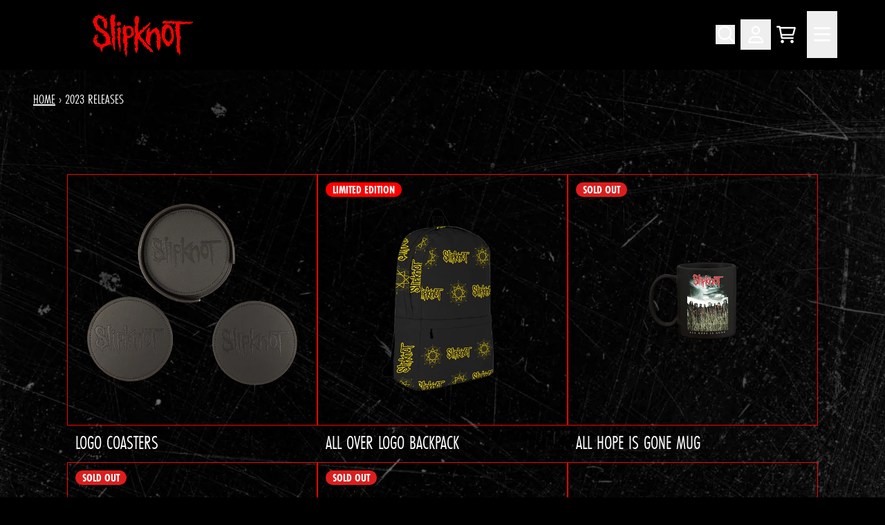

--- FILE ---
content_type: text/html; charset=utf-8
request_url: https://slipknotmerch.com/collections/2023-releases-1?page=2
body_size: 28341
content:
<!doctype html>
<html class="flex flex-col min-h-full" lang="en">
<head>
<script>
vice= {
  config: {
    viceAccountId: 'umusic',
    viceSiteId: 'officialslipknot',
    viceSectionId: ''
  }
}
</script>
<script src='//vice-prod.sdiapi.com/vice_loader/umusic/officialslipknot'></script><meta charset="utf-8">
  <meta name="robots" content="noai, noimageai">
  <meta http-equiv="X-UA-Compatible" content="IE=edge,chrome=1">
  <meta name="viewport" content="width=device-width,initial-scale=1,shrink-to-fit=no,viewport-fit=cover"><style data-shopify>
/* TYPOGRAPHY */:root {
--typeface_primary: "futura-pt-condensed", monospace;--typeface_secondary: "futura-pt-condensed", monospace;--typeface_tertiary: "futura-pt-condensed", monospace;--font_display_md: var(--typeface_tertiary);
  --font_display_md_weight: 900;
  --font_display_md_letter: -0.0125rem;
  --font_display_md_line: 1;
  --font_display_md_text_transform: uppercase;--font_display_md_size: 1.0rem;
  --font_display_md_size_md: 1.3125rem;--font_heading_2xl: var(--typeface_primary);
  --font_heading_2xl_weight: 700;
  --font_heading_2xl_letter: 0.0rem;
  --font_heading_2xl_line: 0.9;
  --font_heading_2xl_text_transform: uppercase;--font_heading_2xl_size: 3.375rem;
  --font_heading_2xl_size_md: 3.625rem;--font_heading_xl: var(--typeface_primary);
  --font_heading_xl_weight: 400;
  --font_heading_xl_letter: 0.0rem;
  --font_heading_xl_line: 1;
  --font_heading_xl_text_transform: uppercase;--font_heading_xl_size: 2.375rem;
  --font_heading_xl_size_md: 2.625rem;--font_heading_lg: var(--typeface_secondary);
  --font_heading_lg_weight: 400;
  --font_heading_lg_letter: 0.0rem;
  --font_heading_lg_line: 1.2;
  --font_heading_lg_text_transform: uppercase;--font_heading_lg_size: 1.3125rem;
  --font_heading_lg_size_md: 1.5625rem;--font_heading_md: var(--typeface_secondary);
  --font_heading_md_weight: 400;
  --font_heading_md_letter: 0.0rem;
  --font_heading_md_line: 1.2;
  --font_heading_md_text_transform: uppercase;--font_heading_md_size: 1.125rem;
  --font_heading_md_size_md: 1.375rem;--font_body_lg: var(--typeface_primary);
  --font_body_lg_weight: 700;
  --font_body_lg_letter: 0.0rem;
  --font_body_lg_line: 1.5;
  --font_body_lg_text_transform: uppercase;--font_body_lg_size: 1.25rem;
  --font_body_lg_size_md: 1.25rem;--font_body_md: var(--typeface_primary);
  --font_body_md_weight: 400;
  --font_body_md_letter: 0.0rem;
  --font_body_md_line: 1.2;
  --font_body_md_text_transform: uppercase;--font_body_md_size: 1.5rem;
  --font_body_md_size_md: 1.75rem;--font_body_sm: var(--typeface_primary);
  --font_body_sm_weight: 400;
  --font_body_sm_letter: 0.0rem;
  --font_body_sm_line: 1.1;
  --font_body_sm_text_transform: uppercase;--font_body_sm_size: 1.125rem;
  --font_body_sm_size_md: 1.25rem;--font_body_xs: var(--typeface_primary);
  --font_body_xs_weight: 700;
  --font_body_xs_letter: 0.0rem;
  --font_body_xs_line: 1.1;
  --font_body_xs_text_transform: uppercase;--font_body_xs_size: 1.0rem;
  --font_body_xs_size_md: 1.0rem;--font_button: var(--typeface_primary);
  --font_button_weight: 700;
  --font_button_letter: 0.0rem;
  --font_button_line: 1;
  --font_button_text_transform: uppercase;--font_button_size: 1.25rem;
  --font_button_size_md: 1.25rem;--font_navigation_lg: var(--typeface_primary);
  --font_navigation_lg_weight: 400;
  --font_navigation_lg_letter: 0.0rem;
  --font_navigation_lg_line: 1.5;
  --font_navigation_lg_text_transform: none;--font_navigation_lg_size: 1.5rem;
  --font_navigation_lg_size_md: 1.125rem;--font_navigation_md: var(--typeface_primary);
  --font_navigation_md_weight: 400;
  --font_navigation_md_letter: 0.0rem;
  --font_navigation_md_line: 1.5;
  --font_navigation_md_text_transform: none;--font_navigation_md_size: 1.0rem;
  --font_navigation_md_size_md: 1.0rem;--font_navigation_sm: var(--typeface_primary);
  --font_navigation_sm_weight: 400;
  --font_navigation_sm_letter: 0.0rem;
  --font_navigation_sm_line: 1.5;
  --font_navigation_sm_text_transform: none;--font_navigation_sm_size: 0.875rem;
  --font_navigation_sm_size_md: 0.875rem;
}
/* TYPOGRAPHY */

</style><style data-shopify>
  /**
      Set Color Variable from shopify
  */
  :root {
    --color-outline: #2563eb;
    --color-black: hsl(0 0% 5%);
    --color-white: hsl(0 0% 95%);
    --color-transparent: rgba(0,0,0,0);

    --color-gray-50: hsl(0 0% 98%);
    --color-gray-100: hsl(0 0% 96%);
    --color-gray-200: hsl(0 0% 90%);
    --color-gray-300: hsl(0 0% 83%);
    --color-gray-400: hsl(0 0% 64%);
    --color-gray-500: hsl(0 0% 45%);
    --color-gray-600: hsl(0 0% 32%);
    --color-gray-700: hsl(0 0% 25%);
    --color-gray-800: hsl(0 0% 15%);
    --color-gray-900: hsl(0 0% 9%);

    --color-gray-100-on: hsl(0 0% 9%);
    --color-gray-900-on: hsl(0 0% 96%);--scheme1-content-base:0 0% 100%;
      --scheme1-content-subtle:0 0% 100%;
      --scheme1-content-emphasis:0 0% 98%;
      --scheme1-content-heading:0 0% 100%;

      --scheme1-surface:0 0% 0%;
      --scheme1-surface-gradient: ;
      --scheme1-background:0 0% 0%;
      --scheme1-background-gradient: ;

      --scheme1-primary:0 100% 50%;
      --scheme1-primary-light:0 100% 70%;
      --scheme1-primary-dark:0 100% 30%;
      --scheme1-primary-on:0 0% 100%;
      --scheme1-primary-gradient: linear-gradient(180deg, rgba(255, 0, 27, 1) 3%, rgba(157, 17, 30, 1) 98%);

      --scheme1-secondary:117 100% 56%;
      --scheme1-secondary-light:117 100% 76%;
      --scheme1-secondary-dark:117 100% 36%;
      --scheme1-secondary-on:0 0% 100%;
      --scheme1-secondary-gradient: linear-gradient(180deg, rgba(41, 255, 29, 1) 14%, rgba(31, 65, 2, 1) 85%);

      --scheme1-tertiary:0 100% 50%;
      --scheme1-tertiary-light:0 100% 70%;
      --scheme1-tertiary-dark:0 100% 30%;
      --scheme1-tertiary-on:0 0% 0%;
      --scheme1-tertiary-gradient: linear-gradient(180deg, rgba(73, 73, 73, 1) 15%, rgba(0, 0, 0, 1) 85%);--scheme1-notification-on:200 4% 13%;
      --scheme1-notification:220 6% 90%;
      --scheme1-notification-mix: hsl(211, 11%, 42%);--scheme1-success-on:150 3% 13%;
      --scheme1-success:141 79% 85%;
      --scheme1-success-mix: hsl(141, 22%, 39%);--scheme1-error-on:0 74% 42%;
      --scheme1-error:0 100% 97%;
      --scheme1-error-mix: hsl(0, 66%, 60%);--scheme2-content-base:240 5% 84%;
      --scheme2-content-subtle:240 5% 65%;
      --scheme2-content-emphasis:0 0% 98%;
      --scheme2-content-heading:0 0% 98%;

      --scheme2-surface:240 6% 10%;
      --scheme2-surface-gradient: ;
      --scheme2-background:0 0% 0%;
      --scheme2-background-gradient: ;

      --scheme2-primary:0 0% 98%;
      --scheme2-primary-light:0 0% 100%;
      --scheme2-primary-dark:0 0% 78%;
      --scheme2-primary-on:240 10% 4%;
      --scheme2-primary-gradient: ;

      --scheme2-secondary:240 5% 96%;
      --scheme2-secondary-light:0 0% 100%;
      --scheme2-secondary-dark:240 4% 76%;
      --scheme2-secondary-on:240 10% 4%;
      --scheme2-secondary-gradient: ;

      --scheme2-tertiary:240 6% 90%;
      --scheme2-tertiary-light:0 0% 100%;
      --scheme2-tertiary-dark:240 6% 70%;
      --scheme2-tertiary-on:240 10% 4%;
      --scheme2-tertiary-gradient: ;--scheme2-notification-on:200 4% 13%;
      --scheme2-notification:220 6% 90%;
      --scheme2-notification-mix: hsl(211, 11%, 42%);--scheme2-success-on:150 3% 13%;
      --scheme2-success:141 79% 85%;
      --scheme2-success-mix: hsl(141, 22%, 39%);--scheme2-error-on:0 74% 42%;
      --scheme2-error:0 100% 97%;
      --scheme2-error-mix: hsl(0, 66%, 60%);--scheme3-content-base:220 13% 91%;
      --scheme3-content-subtle:216 12% 84%;
      --scheme3-content-emphasis:210 20% 98%;
      --scheme3-content-heading:210 20% 98%;

      --scheme3-surface:221 39% 11%;
      --scheme3-surface-gradient: ;
      --scheme3-background:224 71% 4%;
      --scheme3-background-gradient: ;

      --scheme3-primary:224 71% 4%;
      --scheme3-primary-light:224 71% 24%;
      --scheme3-primary-dark:0 0% 0%;
      --scheme3-primary-on:210 20% 98%;
      --scheme3-primary-gradient: ;

      --scheme3-secondary:221 39% 11%;
      --scheme3-secondary-light:221 39% 31%;
      --scheme3-secondary-dark:0 0% 0%;
      --scheme3-secondary-on:220 13% 91%;
      --scheme3-secondary-gradient: ;

      --scheme3-tertiary:217 19% 27%;
      --scheme3-tertiary-light:217 19% 47%;
      --scheme3-tertiary-dark:220 18% 7%;
      --scheme3-tertiary-on:210 20% 98%;
      --scheme3-tertiary-gradient: ;--scheme3-notification-on:200 4% 13%;
      --scheme3-notification:220 6% 90%;
      --scheme3-notification-mix: hsl(211, 11%, 42%);--scheme3-success-on:150 3% 13%;
      --scheme3-success:141 79% 85%;
      --scheme3-success-mix: hsl(141, 22%, 39%);--scheme3-error-on:0 74% 42%;
      --scheme3-error:0 100% 97%;
      --scheme3-error-mix: hsl(0, 66%, 60%);--scheme4-content-base:226 100% 94%;
      --scheme4-content-subtle:228 96% 89%;
      --scheme4-content-emphasis:0 0% 100%;
      --scheme4-content-heading:0 0% 100%;

      --scheme4-surface:244 47% 20%;
      --scheme4-surface-gradient: ;
      --scheme4-background:242 47% 34%;
      --scheme4-background-gradient: ;

      --scheme4-primary:0 0% 100%;
      --scheme4-primary-light:0 0% 100%;
      --scheme4-primary-dark:0 0% 80%;
      --scheme4-primary-on:230 94% 82%;
      --scheme4-primary-gradient: ;

      --scheme4-secondary:226 100% 94%;
      --scheme4-secondary-light:0 0% 100%;
      --scheme4-secondary-dark:226 100% 74%;
      --scheme4-secondary-on:0 0% 98%;
      --scheme4-secondary-gradient: ;

      --scheme4-tertiary:230 94% 82%;
      --scheme4-tertiary-light:0 0% 100%;
      --scheme4-tertiary-dark:230 94% 62%;
      --scheme4-tertiary-on:0 0% 98%;
      --scheme4-tertiary-gradient: ;--scheme4-notification-on:200 4% 13%;
      --scheme4-notification:220 6% 90%;
      --scheme4-notification-mix: hsl(211, 11%, 42%);--scheme4-success-on:150 3% 13%;
      --scheme4-success:141 79% 85%;
      --scheme4-success-mix: hsl(141, 22%, 39%);--scheme4-error-on:0 74% 42%;
      --scheme4-error:0 100% 97%;
      --scheme4-error-mix: hsl(0, 66%, 60%);}.scheme-scheme1 {
        /* Content */
        --color-content-base: hsl(var(--scheme1-content-base));
        --color-content-subtle: hsl(var(--scheme1-content-subtle));
        --color-content-emphasis: hsl(var(--scheme1-content-emphasis));
        --color-content-heading: hsl(var(--scheme1-content-heading));

        /* Surface */
        --color-surface: hsl(var(--scheme1-surface, var(--scheme1-background)));--color-surface-gradient: hsl(var(--scheme1-surface));
        /* Background */
        --color-background: hsl(var(--scheme1-background));--color-background-gradient: hsl(var(--scheme1-background));/* Primary Color */
        --color-primary-on: hsl(var(--scheme1-primary-on));
        --color-primary: hsl(var(--scheme1-primary));
        --color-primary-dark: hsl(var(--scheme1-primary-dark));
        --color-primary-light: hsl(var(--scheme1-primary-light));--color-primary-gradient: var(--scheme1-primary-gradient);/* Secondary Color */
        --color-secondary-on: hsl(var(--scheme1-secondary-on));
        --color-secondary: hsl(var(--scheme1-secondary));
        --color-secondary-dark: hsl(var(--scheme1-secondary-dark));
        --color-secondary-light: hsl(var(--scheme1-secondary-light));--color-secondary-gradient: var(--scheme1-secondary-gradient);/* Tertiary Color */
        --color-tertiary-on: hsl(var(--scheme1-tertiary-on));
        --color-tertiary: hsl(var(--scheme1-tertiary));
        --color-tertiary-dark: hsl(var(--scheme1-tertiary-dark));
        --color-tertiary-light: hsl(var(--scheme1-tertiary-light));--color-tertiary-gradient: var(--scheme1-tertiary-gradient);/* Accent Colors */
        /* Notification */
        --color-on-notification: hsl(var(--scheme1-notification-on));
        --color-notification: hsl(var(--scheme1-notification));
        --color-notification-mix: var(--scheme1-notification-mix);

        /* Success */
        --color-on-success: hsl(var(--scheme1-success-on));
        --color-success: hsl(var(--scheme1-success));
        --color-success-mix: var(--scheme1-success-mix);

        /* Error */
        --color-on-error: hsl(var(--scheme1-error-on));
        --color-error-on: var(--color-on-error);
        --color-error: hsl(var(--scheme1-error));
        --color-error-mix: var(--scheme1-error-mix);--color-error-mix-on: var(--color-black);

        /* Section */--color-text: var(--color-content-base, var(--color-content-base));
        --color-border: var(--color-transparent, var(--border-default-color));
        /* Section */

        /* Tables BG Color */
        --color-table-bg: var(--color-default, var(--color-background));

        /* Input Color */
        --color-input-text: hsl(var(--scheme1-content-base));
      }
    .scheme-scheme2 {
        /* Content */
        --color-content-base: hsl(var(--scheme2-content-base));
        --color-content-subtle: hsl(var(--scheme2-content-subtle));
        --color-content-emphasis: hsl(var(--scheme2-content-emphasis));
        --color-content-heading: hsl(var(--scheme2-content-heading));

        /* Surface */
        --color-surface: hsl(var(--scheme2-surface, var(--scheme2-background)));--color-surface-gradient: hsl(var(--scheme2-surface));
        /* Background */
        --color-background: hsl(var(--scheme2-background));--color-background-gradient: hsl(var(--scheme2-background));/* Primary Color */
        --color-primary-on: hsl(var(--scheme2-primary-on));
        --color-primary: hsl(var(--scheme2-primary));
        --color-primary-dark: hsl(var(--scheme2-primary-dark));
        --color-primary-light: hsl(var(--scheme2-primary-light));--color-primary-gradient: hsl(var(--scheme2-primary));/* Secondary Color */
        --color-secondary-on: hsl(var(--scheme2-secondary-on));
        --color-secondary: hsl(var(--scheme2-secondary));
        --color-secondary-dark: hsl(var(--scheme2-secondary-dark));
        --color-secondary-light: hsl(var(--scheme2-secondary-light));--color-secondary-gradient: hsl(var(--scheme2-secondary));/* Tertiary Color */
        --color-tertiary-on: hsl(var(--scheme2-tertiary-on));
        --color-tertiary: hsl(var(--scheme2-tertiary));
        --color-tertiary-dark: hsl(var(--scheme2-tertiary-dark));
        --color-tertiary-light: hsl(var(--scheme2-tertiary-light));--color-tertiary-gradient: hsl(var(--scheme2-tertiary));/* Accent Colors */
        /* Notification */
        --color-on-notification: hsl(var(--scheme2-notification-on));
        --color-notification: hsl(var(--scheme2-notification));
        --color-notification-mix: var(--scheme2-notification-mix);

        /* Success */
        --color-on-success: hsl(var(--scheme2-success-on));
        --color-success: hsl(var(--scheme2-success));
        --color-success-mix: var(--scheme2-success-mix);

        /* Error */
        --color-on-error: hsl(var(--scheme2-error-on));
        --color-error-on: var(--color-on-error);
        --color-error: hsl(var(--scheme2-error));
        --color-error-mix: var(--scheme2-error-mix);--color-error-mix-on: var(--color-black);

        /* Section */--color-bg: var(--color-transparent, var(--color-background));--color-text: var(--color-content-base, var(--color-content-base));
        --color-border: var(--color-transparent, var(--border-default-color));
        /* Section */

        /* Tables BG Color */
        --color-table-bg: var(--color-default, var(--color-background));

        /* Input Color */
        --color-input-text: hsl(var(--scheme2-content-base));
      }
    .scheme-scheme3 {
        /* Content */
        --color-content-base: hsl(var(--scheme3-content-base));
        --color-content-subtle: hsl(var(--scheme3-content-subtle));
        --color-content-emphasis: hsl(var(--scheme3-content-emphasis));
        --color-content-heading: hsl(var(--scheme3-content-heading));

        /* Surface */
        --color-surface: hsl(var(--scheme3-surface, var(--scheme3-background)));--color-surface-gradient: hsl(var(--scheme3-surface));
        /* Background */
        --color-background: hsl(var(--scheme3-background));--color-background-gradient: hsl(var(--scheme3-background));/* Primary Color */
        --color-primary-on: hsl(var(--scheme3-primary-on));
        --color-primary: hsl(var(--scheme3-primary));
        --color-primary-dark: hsl(var(--scheme3-primary-dark));
        --color-primary-light: hsl(var(--scheme3-primary-light));--color-primary-gradient: hsl(var(--scheme3-primary));/* Secondary Color */
        --color-secondary-on: hsl(var(--scheme3-secondary-on));
        --color-secondary: hsl(var(--scheme3-secondary));
        --color-secondary-dark: hsl(var(--scheme3-secondary-dark));
        --color-secondary-light: hsl(var(--scheme3-secondary-light));--color-secondary-gradient: hsl(var(--scheme3-secondary));/* Tertiary Color */
        --color-tertiary-on: hsl(var(--scheme3-tertiary-on));
        --color-tertiary: hsl(var(--scheme3-tertiary));
        --color-tertiary-dark: hsl(var(--scheme3-tertiary-dark));
        --color-tertiary-light: hsl(var(--scheme3-tertiary-light));--color-tertiary-gradient: hsl(var(--scheme3-tertiary));/* Accent Colors */
        /* Notification */
        --color-on-notification: hsl(var(--scheme3-notification-on));
        --color-notification: hsl(var(--scheme3-notification));
        --color-notification-mix: var(--scheme3-notification-mix);

        /* Success */
        --color-on-success: hsl(var(--scheme3-success-on));
        --color-success: hsl(var(--scheme3-success));
        --color-success-mix: var(--scheme3-success-mix);

        /* Error */
        --color-on-error: hsl(var(--scheme3-error-on));
        --color-error-on: var(--color-on-error);
        --color-error: hsl(var(--scheme3-error));
        --color-error-mix: var(--scheme3-error-mix);--color-error-mix-on: var(--color-black);

        /* Section */--color-bg: var(--color-transparent, var(--color-background));--color-text: var(--color-content-base, var(--color-content-base));
        --color-border: var(--color-transparent, var(--border-default-color));
        /* Section */

        /* Tables BG Color */
        --color-table-bg: var(--color-default, var(--color-background));

        /* Input Color */
        --color-input-text: hsl(var(--scheme3-content-base));
      }
    .scheme-scheme4 {
        /* Content */
        --color-content-base: hsl(var(--scheme4-content-base));
        --color-content-subtle: hsl(var(--scheme4-content-subtle));
        --color-content-emphasis: hsl(var(--scheme4-content-emphasis));
        --color-content-heading: hsl(var(--scheme4-content-heading));

        /* Surface */
        --color-surface: hsl(var(--scheme4-surface, var(--scheme4-background)));--color-surface-gradient: hsl(var(--scheme4-surface));
        /* Background */
        --color-background: hsl(var(--scheme4-background));--color-background-gradient: hsl(var(--scheme4-background));/* Primary Color */
        --color-primary-on: hsl(var(--scheme4-primary-on));
        --color-primary: hsl(var(--scheme4-primary));
        --color-primary-dark: hsl(var(--scheme4-primary-dark));
        --color-primary-light: hsl(var(--scheme4-primary-light));--color-primary-gradient: hsl(var(--scheme4-primary));/* Secondary Color */
        --color-secondary-on: hsl(var(--scheme4-secondary-on));
        --color-secondary: hsl(var(--scheme4-secondary));
        --color-secondary-dark: hsl(var(--scheme4-secondary-dark));
        --color-secondary-light: hsl(var(--scheme4-secondary-light));--color-secondary-gradient: hsl(var(--scheme4-secondary));/* Tertiary Color */
        --color-tertiary-on: hsl(var(--scheme4-tertiary-on));
        --color-tertiary: hsl(var(--scheme4-tertiary));
        --color-tertiary-dark: hsl(var(--scheme4-tertiary-dark));
        --color-tertiary-light: hsl(var(--scheme4-tertiary-light));--color-tertiary-gradient: hsl(var(--scheme4-tertiary));/* Accent Colors */
        /* Notification */
        --color-on-notification: hsl(var(--scheme4-notification-on));
        --color-notification: hsl(var(--scheme4-notification));
        --color-notification-mix: var(--scheme4-notification-mix);

        /* Success */
        --color-on-success: hsl(var(--scheme4-success-on));
        --color-success: hsl(var(--scheme4-success));
        --color-success-mix: var(--scheme4-success-mix);

        /* Error */
        --color-on-error: hsl(var(--scheme4-error-on));
        --color-error-on: var(--color-on-error);
        --color-error: hsl(var(--scheme4-error));
        --color-error-mix: var(--scheme4-error-mix);--color-error-mix-on: var(--color-black);

        /* Section */--color-bg: var(--color-transparent, var(--color-background));--color-text: var(--color-content-base, var(--color-content-base));
        --color-border: var(--color-transparent, var(--border-default-color));
        /* Section */

        /* Tables BG Color */
        --color-table-bg: var(--color-default, var(--color-background));

        /* Input Color */
        --color-input-text: hsl(var(--scheme4-content-base));
      }
    
</style>
<style data-shopify>:root {
    --border-default-width: 1px;
    --border-default-width-narrow: 1px;
    --border-default-width-wide: 2px;
    --border-default-radius: 0;
    --border-default-color: var(--color-content-subtle);
  }</style><style data-shopify>
  :root {--button-px-sm: 0.75rem; --button-py-sm: 0.5rem; --button-px-md: 1rem; --button-py-md: 0.625rem; --button-px-lg: 1.25rem; --button-py-lg: 0.75rem; --button-font-size: var(--font_button_size);--button-all-border-radius: 4px;--border-button-width: var(--border-default-width-wide);--button-px-default: var(--button-px-lg);--button-py-default: var(--button-py-md);}

  .btn {--tw-shadow: 0 10px 15px -3px var(--button-shadow-color), 0 4px 6px -4px var(--button-shadow-color); --button-box-shadow: var(--tw-ring-offset-shadow, 0 0 rgba(0,0,0,0)), var(--tw-ring-shadow, 0 0 rgba(0,0,0,0)), var(--tw-shadow); display: flex; align-items: center; justify-content: center; text-align: center; cursor: pointer; position: relative; overflow: hidden; color: var(--button-color); border: var(--border-button-width) solid var(--border-color); border-radius: var(--button-all-border-radius); box-shadow: var(--button-box-shadow); padding: var(--button-py-default) var(--button-px-default); font-size: var(--button-font-size); font-family: var(--font_button); font-weight: var(--font_button_weight); letter-spacing: var(--font_button_letter); line-height: var(--font_button_line); text-transform: var(--font_button_text_transform); transition: .2s ease-out; --border-color: var(--default,var(--color-primary)); --button-color: var(--color-primary-on); --button-shadow-color: var(--color-primary-20); text-decoration-color: transparent; --button-fill: var(--color-primary-gradient);--button-fill-hover: var(--color-secondary-gradient);}

  .btn:before,
  .btn:after {
    content: '';
    background: transparent;
    inset: 0;
    position: absolute;
    display: block;
    z-index: -1;
    transition: .2s ease-out;
    transform: translate3d(0,0,0);
  }
  .btn:before {
    background: var(--button-fill-hover);
    opacity: 0;
  }
  .btn:hover::before {
    opacity: var(--button-bg-opacity, 1);
  }

  .btn:after {
    background: var(--button-fill);
    opacity: var(--button-bg-opacity, 1);
  }
  .btn:hover::after {
    opacity: 0;
  }

  input.btn {
    background: var(--button-fill);
  }
  input.btn:before {
    display: none;
  }
  input.btn:after {
    display: none;
  }
  input.btn:hover {
    background: var(--button-fill-hover);
  }

  .btn--sm {
    --button-py-default: var(--button-py-sm);
    --button-px-default: var(--button-px-sm);
    font-size: max(calc(var(--button-font-size) * .618em ), 14px)
  }
  .btn--md {
    --button-py-default: var(--button-py-md);
    --button-px-default: var(--button-px-md);
  }
  .btn--lg {
    --button-py-default: var(--button-py-lg);
    --button-px-default: var(--button-px-lg);
  }

  .btn:hover,
  .btn--primary:hover {--border-color: var(--default,var(--color-secondary)); --button-color: var(--color-secondary-on); --button-shadow-color: var(--color-secondary-20); text-decoration-color: transparent;}

  .btn--secondary {--button-color: var(--color-content-subtle); --border-color: var(--color-content-heading,var(--color-content-subtle)); --button-shadow-color: var(--color-content-subtle-20); text-decoration-color: transparent; --button-fill: var(--color-transparent);--button-fill-hover: var(--color-secondary);}

  .btn--secondary:hover {--border-color: var(--color-content-emphasis,var(--color-secondary)); --button-color: var(--color-secondary-on); --button-shadow-color: var(--color-secondary-20); text-decoration-color: transparent;}

  .btn--tertiary {--button-color: var(--color-tertiary); --border-color: transparent; --button-shadow-color: transparent; text-decoration-color: transparent; --button-fill: var(--color-transparent);--button-fill-hover: var(--color-primary);}

  .btn--tertiary:hover {--border-color: var(--default,var(--color-primary)); --button-color: var(--color-primary-on); --button-shadow-color: var(--color-primary-20); text-decoration-color: transparent;}

  .btn--light {--border-color: var(--color-gray-100,var(--color-gray-100)); --button-color: var(--color-gray-100-on); --button-shadow-color: var(--color-gray-100-20); text-decoration-color: transparent; --button-fill: var(--color-gray-100);--button-fill-hover: var(--color-gray-100);}

  .btn--light:hover {--border-color: var(--color-gray-100,var(--color-gray-100)); --button-color: var(--color-gray-100-on); --button-shadow-color: var(--color-gray-100-20); text-decoration-color: transparent;}

  .btn--dark {--border-color: var(--color-gray-900,var(--color-gray-900)); --button-color: var(--color-gray-900-on); --button-shadow-color: var(--color-gray-900-20); text-decoration-color: transparent; --button-fill: var(--color-gray-900);--button-fill-hover: var(--color-gray-900);}

  .btn--dark:hover {--border-color: var(--color-gray-900,var(--color-gray-900)); --button-color: var(--color-gray-900-on); --button-shadow-color: var(--color-gray-900-20); text-decoration-color: transparent;}

  @media screen and (min-width: 48em) {
    .btn {
      --button-font-size: var(--font_button_size_md);
    }
  }
</style>
<style data-shopify>
:root {
  --gap-sm-2xs: 0.25rem;
  --gap-sm-xs: 0.5rem;
  --gap-sm-sm: 0.75rem;
  --gap-sm-md: 1.0rem;
  --gap-sm-lg: 1.25rem;
  --gap-sm-xl: 1.5rem;
  --gap-sm-2xl: 2.0rem;
  --gap-lg-2xs: 0.5rem;
  --gap-lg-xs: 1.0rem;
  --gap-lg-sm: 1.5rem;
  --gap-lg-md: 2.0rem;
  --gap-lg-lg: 2.5rem;
  --gap-lg-xl: 3.0rem;
  --gap-lg-2xl: 3.5rem;
  --gap-container-2xs: 0.5rem;
  --gap-container-xs: 1.0rem;
  --gap-container-sm: 2.0rem;
  --gap-container-md: 3.0rem;
  --gap-container-lg: 4.0rem;
  --gap-container-xl: 5.0rem;
  --gap-container-2xl: 6.0rem;
  --padding-xs-2xs: 0.125rem;
  --padding-xs-xs: 0.25rem;
  --padding-xs-sm: 0.375rem;
  --padding-xs-md: 0.5rem;
  --padding-xs-lg: 0.625rem;
  --padding-xs-xl: 0.75rem;
  --padding-xs-2xl: 1.0rem;
  --padding-sm-2xs: 0.25rem;
  --padding-sm-xs: 0.5rem;
  --padding-sm-sm: 0.75rem;
  --padding-sm-md: 1.0rem;
  --padding-sm-lg: 1.25rem;
  --padding-sm-xl: 1.5rem;
  --padding-sm-2xl: 2.0rem;
  --padding-lg-2xs: 0.5rem;
  --padding-lg-xs: 1.0rem;
  --padding-lg-sm: 1.5rem;
  --padding-lg-md: 2.0rem;
  --padding-lg-lg: 2.5rem;
  --padding-lg-xl: 3.0rem;
  --padding-lg-2xl: 3.5rem;
  --padding-container-2xs: 0.5rem;
  --padding-container-xs: 1.0rem;
  --padding-container-sm: 2.0rem;
  --padding-container-md: 3.0rem;
  --padding-container-lg: 4.0rem;
  --padding-container-xl: 5.0rem;
  --padding-container-2xl: 6.0rem;
  --padding-section-desktop-2xs: .5rem;
  --padding-section-desktop-xs: 1rem;
  --padding-section-desktop-sm: 2rem;
  --padding-section-desktop-md: 3rem;
  --padding-section-desktop-lg: 4rem;
  --padding-section-desktop-xl: 5rem;
  --padding-section-desktop-2xl: 6rem;
  --padding-section-mobile-2xs: .25rem;
  --padding-section-mobile-xs: .5rem;
  --padding-section-mobile-sm: 1.5rem;
  --padding-section-mobile-md: 2rem;
  --padding-section-mobile-lg: 2.5rem;
  --padding-section-mobile-xl: 3rem;
  --padding-section-mobile-2xl: 4rem;
  --margin-sm-2xs: 0.25rem;
  --margin-sm-xs: 0.5rem;
  --margin-sm-sm: 0.75rem;
  --margin-sm-md: 1.0rem;
  --margin-sm-lg: 1.25rem;
  --margin-sm-xl: 1.5rem;
  --margin-sm-2xl: 2.0rem;
  --margin-lg-2xs: 0.5rem;
  --margin-lg-xs: 1.0rem;
  --margin-lg-sm: 1.5rem;
  --margin-lg-md: 2.0rem;
  --margin-lg-lg: 2.5rem;
  --margin-lg-xl: 3.0rem;
  --margin-lg-2xl: 3.5rem;
  --margin-container-2xs: 0.5rem;
  --margin-container-xs: 1.0rem;
  --margin-container-sm: 2.0rem;
  --margin-container-md: 3.0rem;
  --margin-container-lg: 4.0rem;
  --margin-container-xl: 5.0rem;
  --margin-container-2xl: 6.0rem;
  --w-tooltip-sm: 180px;
  --w-tooltip-md: 210px;
  --w-tooltip-lg: 240px;
  --w-tooltip-xl: 270px;

  --container-max-w-sm: 100rem;
  --container-max-w-lg: 200rem;--select-pad-r: calc(var(--border-default-width) + 1rem + (2 * var(--padding-sm-xs)));
}

</style><link href="//slipknotmerch.com/cdn/shop/t/69/assets/styles-critical.bundle.css?v=84122355865050242011764335659" rel="stylesheet" type="text/css" media="all" />
  <title>2023 Releases - Page 2 - Slipknot Official Store</title><script src="//slipknotmerch.com/cdn/shop/t/69/assets/runtime.bundle.js?v=53548775348303320661764335659"></script><script defer="defer" src="//slipknotmerch.com/cdn/shop/t/69/assets/geolocation.bundle.js?v=26642473021906531764335659"></script><script>
  window.dataLayer = window.dataLayer || [];
  
window.dataLayer.push({
    event:'page_data_loaded',
    user: {
      logged_in: 'false'
    },
    pageType: 'collection',
    platform: 'shopify',
    shopify_consent: 'true',
    platform_theme: 'global',
    platform_version: '2.47.1'
  });
</script>

<script>(function(w,d,s,l,i){w[l]=w[l]||[];w[l].push({'gtm.start':
new Date().getTime(),event:'gtm.js'});var f=d.getElementsByTagName(s)[0],
j=d.createElement(s),dl=l!='dataLayer'?'&l='+l:'';j.async=true;j.src=
'https://www.googletagmanager.com/gtm.js?id='+i+dl;f.parentNode.insertBefore(j,f);
})(window,document,'script','dataLayer','GTM-NK6DH3');</script>

<link rel="canonical" href="https://slipknotmerch.com/collections/2023-releases-1?page=2">

  <script>window.performance && window.performance.mark && window.performance.mark('shopify.content_for_header.start');</script><meta name="google-site-verification" content="S4jb7y3PJJDiIYBkRAJt4hp3rodULRNilMjheON7p6c">
<meta name="google-site-verification" content="UCLm5yIMiUgHSJ2-CUhHIoYVokqQcI0_qFp0sMZs6FM">
<meta name="google-site-verification" content="h4URHhem9WEbEvrkV-VF3YHSGJboFPdXh8-4OSAXQlo">
<meta id="shopify-digital-wallet" name="shopify-digital-wallet" content="/14615290/digital_wallets/dialog">
<meta name="shopify-checkout-api-token" content="14b455b208c8541e40c3d43af8dc94f0">
<meta id="in-context-paypal-metadata" data-shop-id="14615290" data-venmo-supported="true" data-environment="production" data-locale="en_US" data-paypal-v4="true" data-currency="USD">
<link rel="alternate" type="application/atom+xml" title="Feed" href="/collections/2023-releases-1.atom" />
<link rel="prev" href="/collections/2023-releases-1?page=1">
<link rel="next" href="/collections/2023-releases-1?page=3">
<link rel="alternate" type="application/json+oembed" href="https://slipknotmerch.com/collections/2023-releases-1.oembed?page=2">
<script async="async" src="/checkouts/internal/preloads.js?locale=en-US"></script>
<link rel="preconnect" href="https://shop.app" crossorigin="anonymous">
<script async="async" src="https://shop.app/checkouts/internal/preloads.js?locale=en-US&shop_id=14615290" crossorigin="anonymous"></script>
<script id="apple-pay-shop-capabilities" type="application/json">{"shopId":14615290,"countryCode":"US","currencyCode":"USD","merchantCapabilities":["supports3DS"],"merchantId":"gid:\/\/shopify\/Shop\/14615290","merchantName":"Slipknot Official Store","requiredBillingContactFields":["postalAddress","email","phone"],"requiredShippingContactFields":["postalAddress","email","phone"],"shippingType":"shipping","supportedNetworks":["visa","masterCard","amex","discover","elo","jcb"],"total":{"type":"pending","label":"Slipknot Official Store","amount":"1.00"},"shopifyPaymentsEnabled":true,"supportsSubscriptions":true}</script>
<script id="shopify-features" type="application/json">{"accessToken":"14b455b208c8541e40c3d43af8dc94f0","betas":["rich-media-storefront-analytics"],"domain":"slipknotmerch.com","predictiveSearch":true,"shopId":14615290,"locale":"en"}</script>
<script>var Shopify = Shopify || {};
Shopify.shop = "official-slipknot.myshopify.com";
Shopify.locale = "en";
Shopify.currency = {"active":"USD","rate":"1.0"};
Shopify.country = "US";
Shopify.theme = {"name":"UMG2-2.47.1-Nov28","id":145155293320,"schema_name":"Rhythm","schema_version":"2.47.1","theme_store_id":null,"role":"main"};
Shopify.theme.handle = "null";
Shopify.theme.style = {"id":null,"handle":null};
Shopify.cdnHost = "slipknotmerch.com/cdn";
Shopify.routes = Shopify.routes || {};
Shopify.routes.root = "/";</script>
<script type="module">!function(o){(o.Shopify=o.Shopify||{}).modules=!0}(window);</script>
<script>!function(o){function n(){var o=[];function n(){o.push(Array.prototype.slice.apply(arguments))}return n.q=o,n}var t=o.Shopify=o.Shopify||{};t.loadFeatures=n(),t.autoloadFeatures=n()}(window);</script>
<script>
  window.ShopifyPay = window.ShopifyPay || {};
  window.ShopifyPay.apiHost = "shop.app\/pay";
  window.ShopifyPay.redirectState = null;
</script>
<script id="shop-js-analytics" type="application/json">{"pageType":"collection"}</script>
<script defer="defer" async type="module" src="//slipknotmerch.com/cdn/shopifycloud/shop-js/modules/v2/client.init-shop-cart-sync_BT-GjEfc.en.esm.js"></script>
<script defer="defer" async type="module" src="//slipknotmerch.com/cdn/shopifycloud/shop-js/modules/v2/chunk.common_D58fp_Oc.esm.js"></script>
<script defer="defer" async type="module" src="//slipknotmerch.com/cdn/shopifycloud/shop-js/modules/v2/chunk.modal_xMitdFEc.esm.js"></script>
<script type="module">
  await import("//slipknotmerch.com/cdn/shopifycloud/shop-js/modules/v2/client.init-shop-cart-sync_BT-GjEfc.en.esm.js");
await import("//slipknotmerch.com/cdn/shopifycloud/shop-js/modules/v2/chunk.common_D58fp_Oc.esm.js");
await import("//slipknotmerch.com/cdn/shopifycloud/shop-js/modules/v2/chunk.modal_xMitdFEc.esm.js");

  window.Shopify.SignInWithShop?.initShopCartSync?.({"fedCMEnabled":true,"windoidEnabled":true});

</script>
<script>
  window.Shopify = window.Shopify || {};
  if (!window.Shopify.featureAssets) window.Shopify.featureAssets = {};
  window.Shopify.featureAssets['shop-js'] = {"shop-cart-sync":["modules/v2/client.shop-cart-sync_DZOKe7Ll.en.esm.js","modules/v2/chunk.common_D58fp_Oc.esm.js","modules/v2/chunk.modal_xMitdFEc.esm.js"],"init-fed-cm":["modules/v2/client.init-fed-cm_B6oLuCjv.en.esm.js","modules/v2/chunk.common_D58fp_Oc.esm.js","modules/v2/chunk.modal_xMitdFEc.esm.js"],"shop-cash-offers":["modules/v2/client.shop-cash-offers_D2sdYoxE.en.esm.js","modules/v2/chunk.common_D58fp_Oc.esm.js","modules/v2/chunk.modal_xMitdFEc.esm.js"],"shop-login-button":["modules/v2/client.shop-login-button_QeVjl5Y3.en.esm.js","modules/v2/chunk.common_D58fp_Oc.esm.js","modules/v2/chunk.modal_xMitdFEc.esm.js"],"pay-button":["modules/v2/client.pay-button_DXTOsIq6.en.esm.js","modules/v2/chunk.common_D58fp_Oc.esm.js","modules/v2/chunk.modal_xMitdFEc.esm.js"],"shop-button":["modules/v2/client.shop-button_DQZHx9pm.en.esm.js","modules/v2/chunk.common_D58fp_Oc.esm.js","modules/v2/chunk.modal_xMitdFEc.esm.js"],"avatar":["modules/v2/client.avatar_BTnouDA3.en.esm.js"],"init-windoid":["modules/v2/client.init-windoid_CR1B-cfM.en.esm.js","modules/v2/chunk.common_D58fp_Oc.esm.js","modules/v2/chunk.modal_xMitdFEc.esm.js"],"init-shop-for-new-customer-accounts":["modules/v2/client.init-shop-for-new-customer-accounts_C_vY_xzh.en.esm.js","modules/v2/client.shop-login-button_QeVjl5Y3.en.esm.js","modules/v2/chunk.common_D58fp_Oc.esm.js","modules/v2/chunk.modal_xMitdFEc.esm.js"],"init-shop-email-lookup-coordinator":["modules/v2/client.init-shop-email-lookup-coordinator_BI7n9ZSv.en.esm.js","modules/v2/chunk.common_D58fp_Oc.esm.js","modules/v2/chunk.modal_xMitdFEc.esm.js"],"init-shop-cart-sync":["modules/v2/client.init-shop-cart-sync_BT-GjEfc.en.esm.js","modules/v2/chunk.common_D58fp_Oc.esm.js","modules/v2/chunk.modal_xMitdFEc.esm.js"],"shop-toast-manager":["modules/v2/client.shop-toast-manager_DiYdP3xc.en.esm.js","modules/v2/chunk.common_D58fp_Oc.esm.js","modules/v2/chunk.modal_xMitdFEc.esm.js"],"init-customer-accounts":["modules/v2/client.init-customer-accounts_D9ZNqS-Q.en.esm.js","modules/v2/client.shop-login-button_QeVjl5Y3.en.esm.js","modules/v2/chunk.common_D58fp_Oc.esm.js","modules/v2/chunk.modal_xMitdFEc.esm.js"],"init-customer-accounts-sign-up":["modules/v2/client.init-customer-accounts-sign-up_iGw4briv.en.esm.js","modules/v2/client.shop-login-button_QeVjl5Y3.en.esm.js","modules/v2/chunk.common_D58fp_Oc.esm.js","modules/v2/chunk.modal_xMitdFEc.esm.js"],"shop-follow-button":["modules/v2/client.shop-follow-button_CqMgW2wH.en.esm.js","modules/v2/chunk.common_D58fp_Oc.esm.js","modules/v2/chunk.modal_xMitdFEc.esm.js"],"checkout-modal":["modules/v2/client.checkout-modal_xHeaAweL.en.esm.js","modules/v2/chunk.common_D58fp_Oc.esm.js","modules/v2/chunk.modal_xMitdFEc.esm.js"],"shop-login":["modules/v2/client.shop-login_D91U-Q7h.en.esm.js","modules/v2/chunk.common_D58fp_Oc.esm.js","modules/v2/chunk.modal_xMitdFEc.esm.js"],"lead-capture":["modules/v2/client.lead-capture_BJmE1dJe.en.esm.js","modules/v2/chunk.common_D58fp_Oc.esm.js","modules/v2/chunk.modal_xMitdFEc.esm.js"],"payment-terms":["modules/v2/client.payment-terms_Ci9AEqFq.en.esm.js","modules/v2/chunk.common_D58fp_Oc.esm.js","modules/v2/chunk.modal_xMitdFEc.esm.js"]};
</script>
<script>(function() {
  var isLoaded = false;
  function asyncLoad() {
    if (isLoaded) return;
    isLoaded = true;
    var urls = ["\/\/shopify.privy.com\/widget.js?shop=official-slipknot.myshopify.com","\/\/shopify.privy.com\/widget.js?shop=official-slipknot.myshopify.com","https:\/\/r2-t.trackedlink.net\/_dmspt.js?shop=official-slipknot.myshopify.com","https:\/\/cozycountryredirectii.addons.business\/js\/eggbox\/10878\/script_5dda3417f26e3c79461339ccfb07d254.js?v=1\u0026sign=5dda3417f26e3c79461339ccfb07d254\u0026shop=official-slipknot.myshopify.com","\/\/cdn.shopify.com\/proxy\/40880a81902b22477fc4359803b0c0633430a5a30d999aecd961579ff2baac6d\/static.cdn.printful.com\/static\/js\/external\/shopify-product-customizer.js?v=0.28\u0026shop=official-slipknot.myshopify.com\u0026sp-cache-control=cHVibGljLCBtYXgtYWdlPTkwMA","https:\/\/cdn-loyalty.yotpo.com\/loader\/-dOgYtfS751QuhLNTM9siA.js?shop=official-slipknot.myshopify.com","https:\/\/cdn.attn.tv\/slipknotofficialstore\/dtag.js?shop=official-slipknot.myshopify.com","https:\/\/size-guides.esc-apps-cdn.com\/1739199756-app.official-slipknot.myshopify.com.js?shop=official-slipknot.myshopify.com"];
    for (var i = 0; i < urls.length; i++) {
      var s = document.createElement('script');
      s.type = 'text/javascript';
      s.async = true;
      s.src = urls[i];
      var x = document.getElementsByTagName('script')[0];
      x.parentNode.insertBefore(s, x);
    }
  };
  if(window.attachEvent) {
    window.attachEvent('onload', asyncLoad);
  } else {
    window.addEventListener('load', asyncLoad, false);
  }
})();</script>
<script id="__st">var __st={"a":14615290,"offset":-18000,"reqid":"1d9e07e1-3c98-478e-94b4-9474b79252a8-1769035596","pageurl":"slipknotmerch.com\/collections\/2023-releases-1?page=2","u":"608e6caefaf4","p":"collection","rtyp":"collection","rid":278827958408};</script>
<script>window.ShopifyPaypalV4VisibilityTracking = true;</script>
<script id="captcha-bootstrap">!function(){'use strict';const t='contact',e='account',n='new_comment',o=[[t,t],['blogs',n],['comments',n],[t,'customer']],c=[[e,'customer_login'],[e,'guest_login'],[e,'recover_customer_password'],[e,'create_customer']],r=t=>t.map((([t,e])=>`form[action*='/${t}']:not([data-nocaptcha='true']) input[name='form_type'][value='${e}']`)).join(','),a=t=>()=>t?[...document.querySelectorAll(t)].map((t=>t.form)):[];function s(){const t=[...o],e=r(t);return a(e)}const i='password',u='form_key',d=['recaptcha-v3-token','g-recaptcha-response','h-captcha-response',i],f=()=>{try{return window.sessionStorage}catch{return}},m='__shopify_v',_=t=>t.elements[u];function p(t,e,n=!1){try{const o=window.sessionStorage,c=JSON.parse(o.getItem(e)),{data:r}=function(t){const{data:e,action:n}=t;return t[m]||n?{data:e,action:n}:{data:t,action:n}}(c);for(const[e,n]of Object.entries(r))t.elements[e]&&(t.elements[e].value=n);n&&o.removeItem(e)}catch(o){console.error('form repopulation failed',{error:o})}}const l='form_type',E='cptcha';function T(t){t.dataset[E]=!0}const w=window,h=w.document,L='Shopify',v='ce_forms',y='captcha';let A=!1;((t,e)=>{const n=(g='f06e6c50-85a8-45c8-87d0-21a2b65856fe',I='https://cdn.shopify.com/shopifycloud/storefront-forms-hcaptcha/ce_storefront_forms_captcha_hcaptcha.v1.5.2.iife.js',D={infoText:'Protected by hCaptcha',privacyText:'Privacy',termsText:'Terms'},(t,e,n)=>{const o=w[L][v],c=o.bindForm;if(c)return c(t,g,e,D).then(n);var r;o.q.push([[t,g,e,D],n]),r=I,A||(h.body.append(Object.assign(h.createElement('script'),{id:'captcha-provider',async:!0,src:r})),A=!0)});var g,I,D;w[L]=w[L]||{},w[L][v]=w[L][v]||{},w[L][v].q=[],w[L][y]=w[L][y]||{},w[L][y].protect=function(t,e){n(t,void 0,e),T(t)},Object.freeze(w[L][y]),function(t,e,n,w,h,L){const[v,y,A,g]=function(t,e,n){const i=e?o:[],u=t?c:[],d=[...i,...u],f=r(d),m=r(i),_=r(d.filter((([t,e])=>n.includes(e))));return[a(f),a(m),a(_),s()]}(w,h,L),I=t=>{const e=t.target;return e instanceof HTMLFormElement?e:e&&e.form},D=t=>v().includes(t);t.addEventListener('submit',(t=>{const e=I(t);if(!e)return;const n=D(e)&&!e.dataset.hcaptchaBound&&!e.dataset.recaptchaBound,o=_(e),c=g().includes(e)&&(!o||!o.value);(n||c)&&t.preventDefault(),c&&!n&&(function(t){try{if(!f())return;!function(t){const e=f();if(!e)return;const n=_(t);if(!n)return;const o=n.value;o&&e.removeItem(o)}(t);const e=Array.from(Array(32),(()=>Math.random().toString(36)[2])).join('');!function(t,e){_(t)||t.append(Object.assign(document.createElement('input'),{type:'hidden',name:u})),t.elements[u].value=e}(t,e),function(t,e){const n=f();if(!n)return;const o=[...t.querySelectorAll(`input[type='${i}']`)].map((({name:t})=>t)),c=[...d,...o],r={};for(const[a,s]of new FormData(t).entries())c.includes(a)||(r[a]=s);n.setItem(e,JSON.stringify({[m]:1,action:t.action,data:r}))}(t,e)}catch(e){console.error('failed to persist form',e)}}(e),e.submit())}));const S=(t,e)=>{t&&!t.dataset[E]&&(n(t,e.some((e=>e===t))),T(t))};for(const o of['focusin','change'])t.addEventListener(o,(t=>{const e=I(t);D(e)&&S(e,y())}));const B=e.get('form_key'),M=e.get(l),P=B&&M;t.addEventListener('DOMContentLoaded',(()=>{const t=y();if(P)for(const e of t)e.elements[l].value===M&&p(e,B);[...new Set([...A(),...v().filter((t=>'true'===t.dataset.shopifyCaptcha))])].forEach((e=>S(e,t)))}))}(h,new URLSearchParams(w.location.search),n,t,e,['guest_login'])})(!0,!0)}();</script>
<script integrity="sha256-4kQ18oKyAcykRKYeNunJcIwy7WH5gtpwJnB7kiuLZ1E=" data-source-attribution="shopify.loadfeatures" defer="defer" src="//slipknotmerch.com/cdn/shopifycloud/storefront/assets/storefront/load_feature-a0a9edcb.js" crossorigin="anonymous"></script>
<script crossorigin="anonymous" defer="defer" src="//slipknotmerch.com/cdn/shopifycloud/storefront/assets/shopify_pay/storefront-65b4c6d7.js?v=20250812"></script>
<script data-source-attribution="shopify.dynamic_checkout.dynamic.init">var Shopify=Shopify||{};Shopify.PaymentButton=Shopify.PaymentButton||{isStorefrontPortableWallets:!0,init:function(){window.Shopify.PaymentButton.init=function(){};var t=document.createElement("script");t.src="https://slipknotmerch.com/cdn/shopifycloud/portable-wallets/latest/portable-wallets.en.js",t.type="module",document.head.appendChild(t)}};
</script>
<script data-source-attribution="shopify.dynamic_checkout.buyer_consent">
  function portableWalletsHideBuyerConsent(e){var t=document.getElementById("shopify-buyer-consent"),n=document.getElementById("shopify-subscription-policy-button");t&&n&&(t.classList.add("hidden"),t.setAttribute("aria-hidden","true"),n.removeEventListener("click",e))}function portableWalletsShowBuyerConsent(e){var t=document.getElementById("shopify-buyer-consent"),n=document.getElementById("shopify-subscription-policy-button");t&&n&&(t.classList.remove("hidden"),t.removeAttribute("aria-hidden"),n.addEventListener("click",e))}window.Shopify?.PaymentButton&&(window.Shopify.PaymentButton.hideBuyerConsent=portableWalletsHideBuyerConsent,window.Shopify.PaymentButton.showBuyerConsent=portableWalletsShowBuyerConsent);
</script>
<script data-source-attribution="shopify.dynamic_checkout.cart.bootstrap">document.addEventListener("DOMContentLoaded",(function(){function t(){return document.querySelector("shopify-accelerated-checkout-cart, shopify-accelerated-checkout")}if(t())Shopify.PaymentButton.init();else{new MutationObserver((function(e,n){t()&&(Shopify.PaymentButton.init(),n.disconnect())})).observe(document.body,{childList:!0,subtree:!0})}}));
</script>
<link id="shopify-accelerated-checkout-styles" rel="stylesheet" media="screen" href="https://slipknotmerch.com/cdn/shopifycloud/portable-wallets/latest/accelerated-checkout-backwards-compat.css" crossorigin="anonymous">
<style id="shopify-accelerated-checkout-cart">
        #shopify-buyer-consent {
  margin-top: 1em;
  display: inline-block;
  width: 100%;
}

#shopify-buyer-consent.hidden {
  display: none;
}

#shopify-subscription-policy-button {
  background: none;
  border: none;
  padding: 0;
  text-decoration: underline;
  font-size: inherit;
  cursor: pointer;
}

#shopify-subscription-policy-button::before {
  box-shadow: none;
}

      </style>

<script>window.performance && window.performance.mark && window.performance.mark('shopify.content_for_header.end');</script> <link rel="stylesheet" href="https://use.typekit.net/fja6kcr.css,"><link rel="stylesheet" href="https://use.typekit.net/znu6eij.css"><style>
  dialog[open]::backdrop,
  .umg-backdrop {
    
      --theme-color: ;
      background: hsl(0 0% 100% / 0.4);
      -webkit-backdrop-filter: blur(10px);
      backdrop-filter: blur(10px);
  }
  
  #PBarNextFrameWrapper::backdrop,
  #web-pixels-helper-sandbox-container::backdrop {
    --theme-color: unset;
    background: unset;
    -webkit-backdrop-filter: unset;
    backdrop-filter: unset;
  }
</style><link href="//slipknotmerch.com/cdn/shop/t/69/assets/styles.bundle.css?v=93864427200390930381764335659" rel="stylesheet" type="text/css" media="print" id="styles_css_bundle" onload="this.media=`all`;this.removeAttribute(`onload`)" />
  <noscript><link href="//slipknotmerch.com/cdn/shop/t/69/assets/styles.bundle.css?v=93864427200390930381764335659" rel="stylesheet" type="text/css" media="all" id="styles_css_bundle" /></noscript><script defer="defer" src="//slipknotmerch.com/cdn/shop/t/69/assets/alpine.bundle.js?v=64685655781176921481764335659"></script><style data-shopify>.card__details--wrapper
{padding-left: 6px;}

.accordion__header
{color: white!important;
font-size: 20px;
padding-left: 0px;}
.accordion__icon
{color: white!important;}

.accordion__content
{color: white!important;
font-size: 15px;
line-height:15px;}</style><link rel="apple-touch-icon" sizes="180x180" href="//slipknotmerch.com/cdn/shop/files/self_meta_FAVI.png?crop=center&height=180&v=1753194750&width=180">
    <link rel="icon" href="//slipknotmerch.com/cdn/shop/files/self_meta_FAVI.png?crop=center&height=32&v=1753194750&width=32"><meta name="description" content="Shop exclusive merch and apparel from the Official Slipknot Store. Hoodies, tees, CDs, accessories, and more.">

  <meta property="og:site_name" content="Slipknot Official Store">
  <meta property="og:url" content="https://slipknotmerch.com/collections/2023-releases-1?page=2">
  <meta property="og:title" content="2023 Releases - Slipknot Official Store">
  <meta property="og:type" content="website">
  <meta property="og:description" content="Shop exclusive merch and apparel from the Official Slipknot Store. Hoodies, tees, CDs, accessories, and more."><meta property="og:image" content="http://slipknotmerch.com/cdn/shop/files/SLIP-0168_DC_ShareIMG-01_5a288216-2f84-4c53-b496-14248e9247fb.png?v=1682082696">
  <meta property="og:image:secure_url" content="https://slipknotmerch.com/cdn/shop/files/SLIP-0168_DC_ShareIMG-01_5a288216-2f84-4c53-b496-14248e9247fb.png?v=1682082696">
  <meta property="og:image:width" content="1200">
  <meta property="og:image:height" content="630"><meta name="twitter:card" content="summary_large_image">
  <meta name="twitter:title" content="2023 Releases - Slipknot Official Store">
  <meta name="twitter:description" content="Shop exclusive merch and apparel from the Official Slipknot Store. Hoodies, tees, CDs, accessories, and more."><script>
      window.dotDigital = {
        shopDomain: 'slipknotmerch.com',
        insightId: 'DM-9008731849-02'
      }
    </script><script defer="defer" src="//slipknotmerch.com/cdn/shop/t/69/assets/dot-digital.bundle.js?v=118135084937053592381764335659"></script><link href="https://monorail-edge.shopifysvc.com" rel="dns-prefetch">
<script>(function(){if ("sendBeacon" in navigator && "performance" in window) {try {var session_token_from_headers = performance.getEntriesByType('navigation')[0].serverTiming.find(x => x.name == '_s').description;} catch {var session_token_from_headers = undefined;}var session_cookie_matches = document.cookie.match(/_shopify_s=([^;]*)/);var session_token_from_cookie = session_cookie_matches && session_cookie_matches.length === 2 ? session_cookie_matches[1] : "";var session_token = session_token_from_headers || session_token_from_cookie || "";function handle_abandonment_event(e) {var entries = performance.getEntries().filter(function(entry) {return /monorail-edge.shopifysvc.com/.test(entry.name);});if (!window.abandonment_tracked && entries.length === 0) {window.abandonment_tracked = true;var currentMs = Date.now();var navigation_start = performance.timing.navigationStart;var payload = {shop_id: 14615290,url: window.location.href,navigation_start,duration: currentMs - navigation_start,session_token,page_type: "collection"};window.navigator.sendBeacon("https://monorail-edge.shopifysvc.com/v1/produce", JSON.stringify({schema_id: "online_store_buyer_site_abandonment/1.1",payload: payload,metadata: {event_created_at_ms: currentMs,event_sent_at_ms: currentMs}}));}}window.addEventListener('pagehide', handle_abandonment_event);}}());</script>
<script id="web-pixels-manager-setup">(function e(e,d,r,n,o){if(void 0===o&&(o={}),!Boolean(null===(a=null===(i=window.Shopify)||void 0===i?void 0:i.analytics)||void 0===a?void 0:a.replayQueue)){var i,a;window.Shopify=window.Shopify||{};var t=window.Shopify;t.analytics=t.analytics||{};var s=t.analytics;s.replayQueue=[],s.publish=function(e,d,r){return s.replayQueue.push([e,d,r]),!0};try{self.performance.mark("wpm:start")}catch(e){}var l=function(){var e={modern:/Edge?\/(1{2}[4-9]|1[2-9]\d|[2-9]\d{2}|\d{4,})\.\d+(\.\d+|)|Firefox\/(1{2}[4-9]|1[2-9]\d|[2-9]\d{2}|\d{4,})\.\d+(\.\d+|)|Chrom(ium|e)\/(9{2}|\d{3,})\.\d+(\.\d+|)|(Maci|X1{2}).+ Version\/(15\.\d+|(1[6-9]|[2-9]\d|\d{3,})\.\d+)([,.]\d+|)( \(\w+\)|)( Mobile\/\w+|) Safari\/|Chrome.+OPR\/(9{2}|\d{3,})\.\d+\.\d+|(CPU[ +]OS|iPhone[ +]OS|CPU[ +]iPhone|CPU IPhone OS|CPU iPad OS)[ +]+(15[._]\d+|(1[6-9]|[2-9]\d|\d{3,})[._]\d+)([._]\d+|)|Android:?[ /-](13[3-9]|1[4-9]\d|[2-9]\d{2}|\d{4,})(\.\d+|)(\.\d+|)|Android.+Firefox\/(13[5-9]|1[4-9]\d|[2-9]\d{2}|\d{4,})\.\d+(\.\d+|)|Android.+Chrom(ium|e)\/(13[3-9]|1[4-9]\d|[2-9]\d{2}|\d{4,})\.\d+(\.\d+|)|SamsungBrowser\/([2-9]\d|\d{3,})\.\d+/,legacy:/Edge?\/(1[6-9]|[2-9]\d|\d{3,})\.\d+(\.\d+|)|Firefox\/(5[4-9]|[6-9]\d|\d{3,})\.\d+(\.\d+|)|Chrom(ium|e)\/(5[1-9]|[6-9]\d|\d{3,})\.\d+(\.\d+|)([\d.]+$|.*Safari\/(?![\d.]+ Edge\/[\d.]+$))|(Maci|X1{2}).+ Version\/(10\.\d+|(1[1-9]|[2-9]\d|\d{3,})\.\d+)([,.]\d+|)( \(\w+\)|)( Mobile\/\w+|) Safari\/|Chrome.+OPR\/(3[89]|[4-9]\d|\d{3,})\.\d+\.\d+|(CPU[ +]OS|iPhone[ +]OS|CPU[ +]iPhone|CPU IPhone OS|CPU iPad OS)[ +]+(10[._]\d+|(1[1-9]|[2-9]\d|\d{3,})[._]\d+)([._]\d+|)|Android:?[ /-](13[3-9]|1[4-9]\d|[2-9]\d{2}|\d{4,})(\.\d+|)(\.\d+|)|Mobile Safari.+OPR\/([89]\d|\d{3,})\.\d+\.\d+|Android.+Firefox\/(13[5-9]|1[4-9]\d|[2-9]\d{2}|\d{4,})\.\d+(\.\d+|)|Android.+Chrom(ium|e)\/(13[3-9]|1[4-9]\d|[2-9]\d{2}|\d{4,})\.\d+(\.\d+|)|Android.+(UC? ?Browser|UCWEB|U3)[ /]?(15\.([5-9]|\d{2,})|(1[6-9]|[2-9]\d|\d{3,})\.\d+)\.\d+|SamsungBrowser\/(5\.\d+|([6-9]|\d{2,})\.\d+)|Android.+MQ{2}Browser\/(14(\.(9|\d{2,})|)|(1[5-9]|[2-9]\d|\d{3,})(\.\d+|))(\.\d+|)|K[Aa][Ii]OS\/(3\.\d+|([4-9]|\d{2,})\.\d+)(\.\d+|)/},d=e.modern,r=e.legacy,n=navigator.userAgent;return n.match(d)?"modern":n.match(r)?"legacy":"unknown"}(),u="modern"===l?"modern":"legacy",c=(null!=n?n:{modern:"",legacy:""})[u],f=function(e){return[e.baseUrl,"/wpm","/b",e.hashVersion,"modern"===e.buildTarget?"m":"l",".js"].join("")}({baseUrl:d,hashVersion:r,buildTarget:u}),m=function(e){var d=e.version,r=e.bundleTarget,n=e.surface,o=e.pageUrl,i=e.monorailEndpoint;return{emit:function(e){var a=e.status,t=e.errorMsg,s=(new Date).getTime(),l=JSON.stringify({metadata:{event_sent_at_ms:s},events:[{schema_id:"web_pixels_manager_load/3.1",payload:{version:d,bundle_target:r,page_url:o,status:a,surface:n,error_msg:t},metadata:{event_created_at_ms:s}}]});if(!i)return console&&console.warn&&console.warn("[Web Pixels Manager] No Monorail endpoint provided, skipping logging."),!1;try{return self.navigator.sendBeacon.bind(self.navigator)(i,l)}catch(e){}var u=new XMLHttpRequest;try{return u.open("POST",i,!0),u.setRequestHeader("Content-Type","text/plain"),u.send(l),!0}catch(e){return console&&console.warn&&console.warn("[Web Pixels Manager] Got an unhandled error while logging to Monorail."),!1}}}}({version:r,bundleTarget:l,surface:e.surface,pageUrl:self.location.href,monorailEndpoint:e.monorailEndpoint});try{o.browserTarget=l,function(e){var d=e.src,r=e.async,n=void 0===r||r,o=e.onload,i=e.onerror,a=e.sri,t=e.scriptDataAttributes,s=void 0===t?{}:t,l=document.createElement("script"),u=document.querySelector("head"),c=document.querySelector("body");if(l.async=n,l.src=d,a&&(l.integrity=a,l.crossOrigin="anonymous"),s)for(var f in s)if(Object.prototype.hasOwnProperty.call(s,f))try{l.dataset[f]=s[f]}catch(e){}if(o&&l.addEventListener("load",o),i&&l.addEventListener("error",i),u)u.appendChild(l);else{if(!c)throw new Error("Did not find a head or body element to append the script");c.appendChild(l)}}({src:f,async:!0,onload:function(){if(!function(){var e,d;return Boolean(null===(d=null===(e=window.Shopify)||void 0===e?void 0:e.analytics)||void 0===d?void 0:d.initialized)}()){var d=window.webPixelsManager.init(e)||void 0;if(d){var r=window.Shopify.analytics;r.replayQueue.forEach((function(e){var r=e[0],n=e[1],o=e[2];d.publishCustomEvent(r,n,o)})),r.replayQueue=[],r.publish=d.publishCustomEvent,r.visitor=d.visitor,r.initialized=!0}}},onerror:function(){return m.emit({status:"failed",errorMsg:"".concat(f," has failed to load")})},sri:function(e){var d=/^sha384-[A-Za-z0-9+/=]+$/;return"string"==typeof e&&d.test(e)}(c)?c:"",scriptDataAttributes:o}),m.emit({status:"loading"})}catch(e){m.emit({status:"failed",errorMsg:(null==e?void 0:e.message)||"Unknown error"})}}})({shopId: 14615290,storefrontBaseUrl: "https://slipknotmerch.com",extensionsBaseUrl: "https://extensions.shopifycdn.com/cdn/shopifycloud/web-pixels-manager",monorailEndpoint: "https://monorail-edge.shopifysvc.com/unstable/produce_batch",surface: "storefront-renderer",enabledBetaFlags: ["2dca8a86"],webPixelsConfigList: [{"id":"470777992","configuration":"{\"config\":\"{\\\"pixel_id\\\":\\\"GT-WK5FVMX\\\",\\\"target_country\\\":\\\"US\\\",\\\"gtag_events\\\":[{\\\"type\\\":\\\"purchase\\\",\\\"action_label\\\":\\\"MC-ZJ4J8MXTE1\\\"},{\\\"type\\\":\\\"page_view\\\",\\\"action_label\\\":\\\"MC-ZJ4J8MXTE1\\\"},{\\\"type\\\":\\\"view_item\\\",\\\"action_label\\\":\\\"MC-ZJ4J8MXTE1\\\"}],\\\"enable_monitoring_mode\\\":false}\"}","eventPayloadVersion":"v1","runtimeContext":"OPEN","scriptVersion":"b2a88bafab3e21179ed38636efcd8a93","type":"APP","apiClientId":1780363,"privacyPurposes":[],"dataSharingAdjustments":{"protectedCustomerApprovalScopes":["read_customer_address","read_customer_email","read_customer_name","read_customer_personal_data","read_customer_phone"]}},{"id":"329515144","configuration":"{\"env\":\"prod\"}","eventPayloadVersion":"v1","runtimeContext":"LAX","scriptVersion":"1a41e1eca09c95376c0b4a84ae3b11ef","type":"APP","apiClientId":3977633,"privacyPurposes":["ANALYTICS","MARKETING"],"dataSharingAdjustments":{"protectedCustomerApprovalScopes":["read_customer_address","read_customer_email","read_customer_name","read_customer_personal_data","read_customer_phone"]}},{"id":"244580488","configuration":"{\"gtm_id\":\"GTM-NK6DH3\"}","eventPayloadVersion":"v1","runtimeContext":"LAX","scriptVersion":"052627b0966f79e32e910ef5a9485f37","type":"APP","apiClientId":37773246465,"privacyPurposes":["ANALYTICS","MARKETING","SALE_OF_DATA"],"dataSharingAdjustments":{"protectedCustomerApprovalScopes":["read_customer_address","read_customer_email","read_customer_name","read_customer_phone","read_customer_personal_data"]}},{"id":"206307464","configuration":"{\"storeIdentity\":\"official-slipknot.myshopify.com\",\"baseURL\":\"https:\\\/\\\/api.printful.com\\\/shopify-pixels\"}","eventPayloadVersion":"v1","runtimeContext":"STRICT","scriptVersion":"74f275712857ab41bea9d998dcb2f9da","type":"APP","apiClientId":156624,"privacyPurposes":["ANALYTICS","MARKETING","SALE_OF_DATA"],"dataSharingAdjustments":{"protectedCustomerApprovalScopes":["read_customer_address","read_customer_email","read_customer_name","read_customer_personal_data","read_customer_phone"]}},{"id":"147882120","configuration":"{\"pixel_id\":\"1861697264061106\",\"pixel_type\":\"facebook_pixel\",\"metaapp_system_user_token\":\"-\"}","eventPayloadVersion":"v1","runtimeContext":"OPEN","scriptVersion":"ca16bc87fe92b6042fbaa3acc2fbdaa6","type":"APP","apiClientId":2329312,"privacyPurposes":["ANALYTICS","MARKETING","SALE_OF_DATA"],"dataSharingAdjustments":{"protectedCustomerApprovalScopes":["read_customer_address","read_customer_email","read_customer_name","read_customer_personal_data","read_customer_phone"]}},{"id":"shopify-app-pixel","configuration":"{}","eventPayloadVersion":"v1","runtimeContext":"STRICT","scriptVersion":"0450","apiClientId":"shopify-pixel","type":"APP","privacyPurposes":["ANALYTICS","MARKETING"]},{"id":"shopify-custom-pixel","eventPayloadVersion":"v1","runtimeContext":"LAX","scriptVersion":"0450","apiClientId":"shopify-pixel","type":"CUSTOM","privacyPurposes":["ANALYTICS","MARKETING"]}],isMerchantRequest: false,initData: {"shop":{"name":"Slipknot Official Store","paymentSettings":{"currencyCode":"USD"},"myshopifyDomain":"official-slipknot.myshopify.com","countryCode":"US","storefrontUrl":"https:\/\/slipknotmerch.com"},"customer":null,"cart":null,"checkout":null,"productVariants":[],"purchasingCompany":null},},"https://slipknotmerch.com/cdn","fcfee988w5aeb613cpc8e4bc33m6693e112",{"modern":"","legacy":""},{"shopId":"14615290","storefrontBaseUrl":"https:\/\/slipknotmerch.com","extensionBaseUrl":"https:\/\/extensions.shopifycdn.com\/cdn\/shopifycloud\/web-pixels-manager","surface":"storefront-renderer","enabledBetaFlags":"[\"2dca8a86\"]","isMerchantRequest":"false","hashVersion":"fcfee988w5aeb613cpc8e4bc33m6693e112","publish":"custom","events":"[[\"page_viewed\",{}],[\"collection_viewed\",{\"collection\":{\"id\":\"278827958408\",\"title\":\"2023 Releases\",\"productVariants\":[{\"price\":{\"amount\":25.0,\"currencyCode\":\"USD\"},\"product\":{\"title\":\"Logo Coasters\",\"vendor\":\"Slipknot Official Store\",\"id\":\"7539586826376\",\"untranslatedTitle\":\"Logo Coasters\",\"url\":\"\/products\/logo-coasters\",\"type\":\"Other\"},\"id\":\"41298543509640\",\"image\":{\"src\":\"\/\/slipknotmerch.com\/cdn\/shop\/products\/Logo-Coasters-1.png?v=1699468100\"},\"sku\":\"815094571\",\"title\":\"Default Title\",\"untranslatedTitle\":\"Default Title\"},{\"price\":{\"amount\":50.0,\"currencyCode\":\"USD\"},\"product\":{\"title\":\"All Over Logo Backpack\",\"vendor\":\"Slipknot Official Store\",\"id\":\"7496949858440\",\"untranslatedTitle\":\"All Over Logo Backpack\",\"url\":\"\/products\/all-over-logo-backpack\",\"type\":\"Backpack\"},\"id\":\"41259872845960\",\"image\":{\"src\":\"\/\/slipknotmerch.com\/cdn\/shop\/files\/all-over-print-back-pack.png?v=1698699169\"},\"sku\":\"815094552\",\"title\":\"Default Title\",\"untranslatedTitle\":\"Default Title\"},{\"price\":{\"amount\":20.0,\"currencyCode\":\"USD\"},\"product\":{\"title\":\"All Hope Is Gone Mug\",\"vendor\":\"Slipknot Official Store\",\"id\":\"7496949825672\",\"untranslatedTitle\":\"All Hope Is Gone Mug\",\"url\":\"\/products\/all-hope-is-gone-mug\",\"type\":\"Mug\"},\"id\":\"41259872813192\",\"image\":{\"src\":\"\/\/slipknotmerch.com\/cdn\/shop\/files\/MUG-SIZE.png?v=1692913888\"},\"sku\":\"815094551\",\"title\":\"Default Title\",\"untranslatedTitle\":\"Default Title\"},{\"price\":{\"amount\":60.0,\"currencyCode\":\"USD\"},\"product\":{\"title\":\"All Hope Is Gone Hoodie\",\"vendor\":\"Slipknot Official Store\",\"id\":\"7496949792904\",\"untranslatedTitle\":\"All Hope Is Gone Hoodie\",\"url\":\"\/products\/all-hope-is-gone-hoodie\",\"type\":\"Hoodie (zip up)\"},\"id\":\"41259872649352\",\"image\":{\"src\":\"\/\/slipknotmerch.com\/cdn\/shop\/products\/UPDATED-HOODIE-F.png?v=1692502842\"},\"sku\":\"815094573\",\"title\":\"S\",\"untranslatedTitle\":\"S\"},{\"price\":{\"amount\":30.0,\"currencyCode\":\"USD\"},\"product\":{\"title\":\"All Hope Is Gone White T-Shirt\",\"vendor\":\"Slipknot Official Store\",\"id\":\"7496949760136\",\"untranslatedTitle\":\"All Hope Is Gone White T-Shirt\",\"url\":\"\/products\/all-hope-is-gone-white-t-shirt\",\"type\":\"T-Shirt\"},\"id\":\"41259872485512\",\"image\":{\"src\":\"\/\/slipknotmerch.com\/cdn\/shop\/products\/UPDATED-WHITE-TEE-F.png?v=1692502839\"},\"sku\":\"815094563\",\"title\":\"S\",\"untranslatedTitle\":\"S\"},{\"price\":{\"amount\":30.0,\"currencyCode\":\"USD\"},\"product\":{\"title\":\"All Hope Is Gone Black T-Shirt\",\"vendor\":\"Slipknot Official Store\",\"id\":\"7496949694600\",\"untranslatedTitle\":\"All Hope Is Gone Black T-Shirt\",\"url\":\"\/products\/all-hope-is-gone-black-t-shirt\",\"type\":\"T-Shirt\"},\"id\":\"41259872321672\",\"image\":{\"src\":\"\/\/slipknotmerch.com\/cdn\/shop\/products\/UPDATE-BLK-TEE.png?v=1692502836\"},\"sku\":\"815094553\",\"title\":\"S\",\"untranslatedTitle\":\"S\"},{\"price\":{\"amount\":8.0,\"currencyCode\":\"USD\"},\"product\":{\"title\":\"Live at MSG Enamel Pin\",\"vendor\":\"Slipknot Official Store\",\"id\":\"7422583144584\",\"untranslatedTitle\":\"Live at MSG Enamel Pin\",\"url\":\"\/products\/live-at-msg-enamel-pin\",\"type\":\"Pin Set\"},\"id\":\"41191474626696\",\"image\":{\"src\":\"\/\/slipknotmerch.com\/cdn\/shop\/products\/033B5E02-F6FF-400A-9C4F-3D3EB5C5C2E0.png?v=1687364645\"},\"sku\":\"815094541\",\"title\":\"Default Title\",\"untranslatedTitle\":\"Default Title\"},{\"price\":{\"amount\":20.0,\"currencyCode\":\"USD\"},\"product\":{\"title\":\"Live at MSG Slipmat\",\"vendor\":\"Slipknot Official Store\",\"id\":\"7422583079048\",\"untranslatedTitle\":\"Live at MSG Slipmat\",\"url\":\"\/products\/live-at-msg-slipmat\",\"type\":\"Other\"},\"id\":\"41191474593928\",\"image\":{\"src\":\"\/\/slipknotmerch.com\/cdn\/shop\/files\/LiveatMSG.png?v=1687469309\"},\"sku\":\"815094540\",\"title\":\"Default Title\",\"untranslatedTitle\":\"Default Title\"},{\"price\":{\"amount\":60.0,\"currencyCode\":\"USD\"},\"product\":{\"title\":\"Live at MSG Hoodie\",\"vendor\":\"Slipknot Official Store\",\"id\":\"7422583046280\",\"untranslatedTitle\":\"Live at MSG Hoodie\",\"url\":\"\/products\/live-at-msg-hoodie\",\"type\":\"Hoodie (pullover)\"},\"id\":\"41191474430088\",\"image\":{\"src\":\"\/\/slipknotmerch.com\/cdn\/shop\/files\/Hoodie-Sized_0002_SLP_1114_TG01V2_HOODIE_FR.png?v=1687468165\"},\"sku\":\"815094543\",\"title\":\"S\",\"untranslatedTitle\":\"S\"},{\"price\":{\"amount\":30.0,\"currencyCode\":\"USD\"},\"product\":{\"title\":\"Live at MSG T-Shirt II\",\"vendor\":\"Slipknot Official Store\",\"id\":\"7422582980744\",\"untranslatedTitle\":\"Live at MSG T-Shirt II\",\"url\":\"\/products\/live-at-msg-t-shirt-ii\",\"type\":\"T-Shirt\"},\"id\":\"41191474233480\",\"image\":{\"src\":\"\/\/slipknotmerch.com\/cdn\/shop\/files\/T-Shirt-2-Front.png?v=1687488700\"},\"sku\":\"815094533\",\"title\":\"S\",\"untranslatedTitle\":\"S\"},{\"price\":{\"amount\":30.0,\"currencyCode\":\"USD\"},\"product\":{\"title\":\"Live at MSG T-Shirt I\",\"vendor\":\"Slipknot Official Store\",\"id\":\"7422582915208\",\"untranslatedTitle\":\"Live at MSG T-Shirt I\",\"url\":\"\/products\/live-at-msg-t-shirt-i\",\"type\":\"T-Shirt\"},\"id\":\"41191474004104\",\"image\":{\"src\":\"\/\/slipknotmerch.com\/cdn\/shop\/files\/T-Shirt-2-Resize-back.png?v=1687468196\"},\"sku\":\"815094523\",\"title\":\"S\",\"untranslatedTitle\":\"S\"},{\"price\":{\"amount\":39.98,\"currencyCode\":\"USD\"},\"product\":{\"title\":\"Slipknot Live at MSG Black Ice with Silver Splatter 2LP\",\"vendor\":\"Slipknot Official Store\",\"id\":\"7422582816904\",\"untranslatedTitle\":\"Slipknot Live at MSG Black Ice with Silver Splatter 2LP\",\"url\":\"\/products\/slipknot-live-at-msg-black-ice-with-silver-splatter-2lp\",\"type\":\"2LP\"},\"id\":\"41191473873032\",\"image\":{\"src\":\"\/\/slipknotmerch.com\/cdn\/shop\/products\/Black-Splatter.png?v=1687364629\"},\"sku\":\"815094539\",\"title\":\"Default Title\",\"untranslatedTitle\":\"Default Title\"},{\"price\":{\"amount\":39.98,\"currencyCode\":\"USD\"},\"product\":{\"title\":\"Slipknot Live at MSG Lemonade with Silver Splatter 2LP\",\"vendor\":\"Slipknot Official Store\",\"id\":\"7422582784136\",\"untranslatedTitle\":\"Slipknot Live at MSG Lemonade with Silver Splatter 2LP\",\"url\":\"\/products\/slipknot-live-at-msg-lemonade-with-silver-splatter-2lp\",\"type\":\"2LP\"},\"id\":\"41191473807496\",\"image\":{\"src\":\"\/\/slipknotmerch.com\/cdn\/shop\/products\/Yellow-Splatter.png?v=1687364628\"},\"sku\":\"815094531\",\"title\":\"Default Title\",\"untranslatedTitle\":\"Default Title\"},{\"price\":{\"amount\":39.98,\"currencyCode\":\"USD\"},\"product\":{\"title\":\"Slipknot Live at MSG Clear with Silver Splatter 2LP\",\"vendor\":\"Slipknot Official Store\",\"id\":\"7422582718600\",\"untranslatedTitle\":\"Slipknot Live at MSG Clear with Silver Splatter 2LP\",\"url\":\"\/products\/slipknot-live-at-msg-clear-with-silver-splatter-2lp\",\"type\":\"2LP\"},\"id\":\"41191473741960\",\"image\":{\"src\":\"\/\/slipknotmerch.com\/cdn\/shop\/products\/Clear-Splatter.png?v=1687364625\"},\"sku\":\"815094530\",\"title\":\"Default Title\",\"untranslatedTitle\":\"Default Title\"},{\"price\":{\"amount\":20.0,\"currencyCode\":\"USD\"},\"product\":{\"title\":\"Eyes Tote Bag\",\"vendor\":\"Slipknot Official Store\",\"id\":\"7406353055880\",\"untranslatedTitle\":\"Eyes Tote Bag\",\"url\":\"\/products\/eyes-tote-bag\",\"type\":\"Tote\"},\"id\":\"41171944636552\",\"image\":{\"src\":\"\/\/slipknotmerch.com\/cdn\/shop\/files\/GLWSLIPTOTEcopy.png?v=1686315141\"},\"sku\":\"815094410\",\"title\":\"Default Title\",\"untranslatedTitle\":\"Default Title\"},{\"price\":{\"amount\":55.0,\"currencyCode\":\"USD\"},\"product\":{\"title\":\"Eyes Outline Crewneck\",\"vendor\":\"Slipknot Official Store\",\"id\":\"7406352990344\",\"untranslatedTitle\":\"Eyes Outline Crewneck\",\"url\":\"\/products\/eyes-outline-crewneck\",\"type\":\"Crewneck\"},\"id\":\"41171944308872\",\"image\":{\"src\":\"\/\/slipknotmerch.com\/cdn\/shop\/files\/EyesOutlineCrewF.png?v=1686153724\"},\"sku\":\"815094403\",\"title\":\"S\",\"untranslatedTitle\":\"S\"}]}}]]"});</script><script>
  window.ShopifyAnalytics = window.ShopifyAnalytics || {};
  window.ShopifyAnalytics.meta = window.ShopifyAnalytics.meta || {};
  window.ShopifyAnalytics.meta.currency = 'USD';
  var meta = {"products":[{"id":7539586826376,"gid":"gid:\/\/shopify\/Product\/7539586826376","vendor":"Slipknot Official Store","type":"Other","handle":"logo-coasters","variants":[{"id":41298543509640,"price":2500,"name":"Logo Coasters","public_title":null,"sku":"815094571"}],"remote":false},{"id":7496949858440,"gid":"gid:\/\/shopify\/Product\/7496949858440","vendor":"Slipknot Official Store","type":"Backpack","handle":"all-over-logo-backpack","variants":[{"id":41259872845960,"price":5000,"name":"All Over Logo Backpack","public_title":null,"sku":"815094552"}],"remote":false},{"id":7496949825672,"gid":"gid:\/\/shopify\/Product\/7496949825672","vendor":"Slipknot Official Store","type":"Mug","handle":"all-hope-is-gone-mug","variants":[{"id":41259872813192,"price":2000,"name":"All Hope Is Gone Mug","public_title":null,"sku":"815094551"}],"remote":false},{"id":7496949792904,"gid":"gid:\/\/shopify\/Product\/7496949792904","vendor":"Slipknot Official Store","type":"Hoodie (zip up)","handle":"all-hope-is-gone-hoodie","variants":[{"id":41259872649352,"price":6000,"name":"All Hope Is Gone Hoodie - S","public_title":"S","sku":"815094573"},{"id":41259872682120,"price":6000,"name":"All Hope Is Gone Hoodie - M","public_title":"M","sku":"815094574"},{"id":41259872714888,"price":6000,"name":"All Hope Is Gone Hoodie - L","public_title":"L","sku":"815094575"},{"id":41259872747656,"price":6000,"name":"All Hope Is Gone Hoodie - XL","public_title":"XL","sku":"815094576"},{"id":41259872780424,"price":6000,"name":"All Hope Is Gone Hoodie - 2XL","public_title":"2XL","sku":"815094577"}],"remote":false},{"id":7496949760136,"gid":"gid:\/\/shopify\/Product\/7496949760136","vendor":"Slipknot Official Store","type":"T-Shirt","handle":"all-hope-is-gone-white-t-shirt","variants":[{"id":41259872485512,"price":3000,"name":"All Hope Is Gone White T-Shirt - S","public_title":"S","sku":"815094563"},{"id":41259872518280,"price":3000,"name":"All Hope Is Gone White T-Shirt - M","public_title":"M","sku":"815094564"},{"id":41259872551048,"price":3000,"name":"All Hope Is Gone White T-Shirt - L","public_title":"L","sku":"815094565"},{"id":41259872583816,"price":3000,"name":"All Hope Is Gone White T-Shirt - XL","public_title":"XL","sku":"815094566"},{"id":41259872616584,"price":3000,"name":"All Hope Is Gone White T-Shirt - 2XL","public_title":"2XL","sku":"815094567"}],"remote":false},{"id":7496949694600,"gid":"gid:\/\/shopify\/Product\/7496949694600","vendor":"Slipknot Official Store","type":"T-Shirt","handle":"all-hope-is-gone-black-t-shirt","variants":[{"id":41259872321672,"price":3000,"name":"All Hope Is Gone Black T-Shirt - S","public_title":"S","sku":"815094553"},{"id":41259872354440,"price":3000,"name":"All Hope Is Gone Black T-Shirt - M","public_title":"M","sku":"815094554"},{"id":41259872387208,"price":3000,"name":"All Hope Is Gone Black T-Shirt - L","public_title":"L","sku":"815094555"},{"id":41259872419976,"price":3000,"name":"All Hope Is Gone Black T-Shirt - XL","public_title":"XL","sku":"815094556"},{"id":41259872452744,"price":3000,"name":"All Hope Is Gone Black T-Shirt - 2XL","public_title":"2XL","sku":"815094557"}],"remote":false},{"id":7422583144584,"gid":"gid:\/\/shopify\/Product\/7422583144584","vendor":"Slipknot Official Store","type":"Pin Set","handle":"live-at-msg-enamel-pin","variants":[{"id":41191474626696,"price":800,"name":"Live at MSG Enamel Pin","public_title":null,"sku":"815094541"}],"remote":false},{"id":7422583079048,"gid":"gid:\/\/shopify\/Product\/7422583079048","vendor":"Slipknot Official Store","type":"Other","handle":"live-at-msg-slipmat","variants":[{"id":41191474593928,"price":2000,"name":"Live at MSG Slipmat","public_title":null,"sku":"815094540"}],"remote":false},{"id":7422583046280,"gid":"gid:\/\/shopify\/Product\/7422583046280","vendor":"Slipknot Official Store","type":"Hoodie (pullover)","handle":"live-at-msg-hoodie","variants":[{"id":41191474430088,"price":6000,"name":"Live at MSG Hoodie - S","public_title":"S","sku":"815094543"},{"id":41191474462856,"price":6000,"name":"Live at MSG Hoodie - M","public_title":"M","sku":"815094544"},{"id":41191474495624,"price":6000,"name":"Live at MSG Hoodie - L","public_title":"L","sku":"815094545"},{"id":41191474528392,"price":6000,"name":"Live at MSG Hoodie - XL","public_title":"XL","sku":"815094546"},{"id":41191474561160,"price":6000,"name":"Live at MSG Hoodie - 2X","public_title":"2X","sku":"815094547"}],"remote":false},{"id":7422582980744,"gid":"gid:\/\/shopify\/Product\/7422582980744","vendor":"Slipknot Official Store","type":"T-Shirt","handle":"live-at-msg-t-shirt-ii","variants":[{"id":41191474233480,"price":3000,"name":"Live at MSG T-Shirt II - S","public_title":"S","sku":"815094533"},{"id":41191474266248,"price":3000,"name":"Live at MSG T-Shirt II - M","public_title":"M","sku":"815094534"},{"id":41191474299016,"price":3000,"name":"Live at MSG T-Shirt II - L","public_title":"L","sku":"815094535"},{"id":41191474331784,"price":3000,"name":"Live at MSG T-Shirt II - XL","public_title":"XL","sku":"815094536"},{"id":41191474364552,"price":3000,"name":"Live at MSG T-Shirt II - 2X","public_title":"2X","sku":"815094537"}],"remote":false},{"id":7422582915208,"gid":"gid:\/\/shopify\/Product\/7422582915208","vendor":"Slipknot Official Store","type":"T-Shirt","handle":"live-at-msg-t-shirt-i","variants":[{"id":41191474004104,"price":3000,"name":"Live at MSG T-Shirt I - S","public_title":"S","sku":"815094523"},{"id":41191474036872,"price":3000,"name":"Live at MSG T-Shirt I - M","public_title":"M","sku":"815094524"},{"id":41191474069640,"price":3000,"name":"Live at MSG T-Shirt I - L","public_title":"L","sku":"815094525"},{"id":41191474102408,"price":3000,"name":"Live at MSG T-Shirt I - XL","public_title":"XL","sku":"815094526"},{"id":41191474135176,"price":3000,"name":"Live at MSG T-Shirt I - 2X","public_title":"2X","sku":"815094527"}],"remote":false},{"id":7422582816904,"gid":"gid:\/\/shopify\/Product\/7422582816904","vendor":"Slipknot Official Store","type":"2LP","handle":"slipknot-live-at-msg-black-ice-with-silver-splatter-2lp","variants":[{"id":41191473873032,"price":3998,"name":"Slipknot Live at MSG Black Ice with Silver Splatter 2LP","public_title":null,"sku":"815094539"}],"remote":false},{"id":7422582784136,"gid":"gid:\/\/shopify\/Product\/7422582784136","vendor":"Slipknot Official Store","type":"2LP","handle":"slipknot-live-at-msg-lemonade-with-silver-splatter-2lp","variants":[{"id":41191473807496,"price":3998,"name":"Slipknot Live at MSG Lemonade with Silver Splatter 2LP","public_title":null,"sku":"815094531"}],"remote":false},{"id":7422582718600,"gid":"gid:\/\/shopify\/Product\/7422582718600","vendor":"Slipknot Official Store","type":"2LP","handle":"slipknot-live-at-msg-clear-with-silver-splatter-2lp","variants":[{"id":41191473741960,"price":3998,"name":"Slipknot Live at MSG Clear with Silver Splatter 2LP","public_title":null,"sku":"815094530"}],"remote":false},{"id":7406353055880,"gid":"gid:\/\/shopify\/Product\/7406353055880","vendor":"Slipknot Official Store","type":"Tote","handle":"eyes-tote-bag","variants":[{"id":41171944636552,"price":2000,"name":"Eyes Tote Bag","public_title":null,"sku":"815094410"}],"remote":false},{"id":7406352990344,"gid":"gid:\/\/shopify\/Product\/7406352990344","vendor":"Slipknot Official Store","type":"Crewneck","handle":"eyes-outline-crewneck","variants":[{"id":41171944308872,"price":5500,"name":"Eyes Outline Crewneck - S","public_title":"S","sku":"815094403"},{"id":41171944341640,"price":5500,"name":"Eyes Outline Crewneck - M","public_title":"M","sku":"815094404"},{"id":41171944374408,"price":5500,"name":"Eyes Outline Crewneck - L","public_title":"L","sku":"815094405"},{"id":41171944407176,"price":5500,"name":"Eyes Outline Crewneck - XL","public_title":"XL","sku":"815094406"},{"id":41171944439944,"price":5500,"name":"Eyes Outline Crewneck - 2X","public_title":"2X","sku":"815094407"}],"remote":false}],"page":{"pageType":"collection","resourceType":"collection","resourceId":278827958408,"requestId":"1d9e07e1-3c98-478e-94b4-9474b79252a8-1769035596"}};
  for (var attr in meta) {
    window.ShopifyAnalytics.meta[attr] = meta[attr];
  }
</script>
<script class="analytics">
  (function () {
    var customDocumentWrite = function(content) {
      var jquery = null;

      if (window.jQuery) {
        jquery = window.jQuery;
      } else if (window.Checkout && window.Checkout.$) {
        jquery = window.Checkout.$;
      }

      if (jquery) {
        jquery('body').append(content);
      }
    };

    var hasLoggedConversion = function(token) {
      if (token) {
        return document.cookie.indexOf('loggedConversion=' + token) !== -1;
      }
      return false;
    }

    var setCookieIfConversion = function(token) {
      if (token) {
        var twoMonthsFromNow = new Date(Date.now());
        twoMonthsFromNow.setMonth(twoMonthsFromNow.getMonth() + 2);

        document.cookie = 'loggedConversion=' + token + '; expires=' + twoMonthsFromNow;
      }
    }

    var trekkie = window.ShopifyAnalytics.lib = window.trekkie = window.trekkie || [];
    if (trekkie.integrations) {
      return;
    }
    trekkie.methods = [
      'identify',
      'page',
      'ready',
      'track',
      'trackForm',
      'trackLink'
    ];
    trekkie.factory = function(method) {
      return function() {
        var args = Array.prototype.slice.call(arguments);
        args.unshift(method);
        trekkie.push(args);
        return trekkie;
      };
    };
    for (var i = 0; i < trekkie.methods.length; i++) {
      var key = trekkie.methods[i];
      trekkie[key] = trekkie.factory(key);
    }
    trekkie.load = function(config) {
      trekkie.config = config || {};
      trekkie.config.initialDocumentCookie = document.cookie;
      var first = document.getElementsByTagName('script')[0];
      var script = document.createElement('script');
      script.type = 'text/javascript';
      script.onerror = function(e) {
        var scriptFallback = document.createElement('script');
        scriptFallback.type = 'text/javascript';
        scriptFallback.onerror = function(error) {
                var Monorail = {
      produce: function produce(monorailDomain, schemaId, payload) {
        var currentMs = new Date().getTime();
        var event = {
          schema_id: schemaId,
          payload: payload,
          metadata: {
            event_created_at_ms: currentMs,
            event_sent_at_ms: currentMs
          }
        };
        return Monorail.sendRequest("https://" + monorailDomain + "/v1/produce", JSON.stringify(event));
      },
      sendRequest: function sendRequest(endpointUrl, payload) {
        // Try the sendBeacon API
        if (window && window.navigator && typeof window.navigator.sendBeacon === 'function' && typeof window.Blob === 'function' && !Monorail.isIos12()) {
          var blobData = new window.Blob([payload], {
            type: 'text/plain'
          });

          if (window.navigator.sendBeacon(endpointUrl, blobData)) {
            return true;
          } // sendBeacon was not successful

        } // XHR beacon

        var xhr = new XMLHttpRequest();

        try {
          xhr.open('POST', endpointUrl);
          xhr.setRequestHeader('Content-Type', 'text/plain');
          xhr.send(payload);
        } catch (e) {
          console.log(e);
        }

        return false;
      },
      isIos12: function isIos12() {
        return window.navigator.userAgent.lastIndexOf('iPhone; CPU iPhone OS 12_') !== -1 || window.navigator.userAgent.lastIndexOf('iPad; CPU OS 12_') !== -1;
      }
    };
    Monorail.produce('monorail-edge.shopifysvc.com',
      'trekkie_storefront_load_errors/1.1',
      {shop_id: 14615290,
      theme_id: 145155293320,
      app_name: "storefront",
      context_url: window.location.href,
      source_url: "//slipknotmerch.com/cdn/s/trekkie.storefront.9615f8e10e499e09ff0451d383e936edfcfbbf47.min.js"});

        };
        scriptFallback.async = true;
        scriptFallback.src = '//slipknotmerch.com/cdn/s/trekkie.storefront.9615f8e10e499e09ff0451d383e936edfcfbbf47.min.js';
        first.parentNode.insertBefore(scriptFallback, first);
      };
      script.async = true;
      script.src = '//slipknotmerch.com/cdn/s/trekkie.storefront.9615f8e10e499e09ff0451d383e936edfcfbbf47.min.js';
      first.parentNode.insertBefore(script, first);
    };
    trekkie.load(
      {"Trekkie":{"appName":"storefront","development":false,"defaultAttributes":{"shopId":14615290,"isMerchantRequest":null,"themeId":145155293320,"themeCityHash":"17883557155397290570","contentLanguage":"en","currency":"USD"},"isServerSideCookieWritingEnabled":true,"monorailRegion":"shop_domain","enabledBetaFlags":["65f19447"]},"Session Attribution":{},"S2S":{"facebookCapiEnabled":true,"source":"trekkie-storefront-renderer","apiClientId":580111}}
    );

    var loaded = false;
    trekkie.ready(function() {
      if (loaded) return;
      loaded = true;

      window.ShopifyAnalytics.lib = window.trekkie;

      var originalDocumentWrite = document.write;
      document.write = customDocumentWrite;
      try { window.ShopifyAnalytics.merchantGoogleAnalytics.call(this); } catch(error) {};
      document.write = originalDocumentWrite;

      window.ShopifyAnalytics.lib.page(null,{"pageType":"collection","resourceType":"collection","resourceId":278827958408,"requestId":"1d9e07e1-3c98-478e-94b4-9474b79252a8-1769035596","shopifyEmitted":true});

      var match = window.location.pathname.match(/checkouts\/(.+)\/(thank_you|post_purchase)/)
      var token = match? match[1]: undefined;
      if (!hasLoggedConversion(token)) {
        setCookieIfConversion(token);
        window.ShopifyAnalytics.lib.track("Viewed Product Category",{"currency":"USD","category":"Collection: 2023-releases-1","collectionName":"2023-releases-1","collectionId":278827958408,"nonInteraction":true},undefined,undefined,{"shopifyEmitted":true});
      }
    });


        var eventsListenerScript = document.createElement('script');
        eventsListenerScript.async = true;
        eventsListenerScript.src = "//slipknotmerch.com/cdn/shopifycloud/storefront/assets/shop_events_listener-3da45d37.js";
        document.getElementsByTagName('head')[0].appendChild(eventsListenerScript);

})();</script>
<script
  defer
  src="https://slipknotmerch.com/cdn/shopifycloud/perf-kit/shopify-perf-kit-3.0.4.min.js"
  data-application="storefront-renderer"
  data-shop-id="14615290"
  data-render-region="gcp-us-central1"
  data-page-type="collection"
  data-theme-instance-id="145155293320"
  data-theme-name="Rhythm"
  data-theme-version="2.47.1"
  data-monorail-region="shop_domain"
  data-resource-timing-sampling-rate="10"
  data-shs="true"
  data-shs-beacon="true"
  data-shs-export-with-fetch="true"
  data-shs-logs-sample-rate="1"
  data-shs-beacon-endpoint="https://slipknotmerch.com/api/collect"
></script>
</head><body class="template__collection flex flex-col grow min-h-full relative md:relative scheme-scheme1 c-bg-background c-text-content-base" data-theme="rhythm" data-themev="2.47.1"><noscript><iframe src="https://www.googletagmanager.com/ns.html?id=GTM-NK6DH3"
    height="0" width="0" style="display:none;visibility:hidden"></iframe></noscript><a class="skip-to-content-link button sr-only focus:not-sr-only" href="#MainContent">Skip to content</a><content-overlay>
  <div class="overlay hidden fixed top-0 left-0 w-full h-full z-[1000001] c-bg-gray-900 opacity-50"></div>
</content-overlay><!-- BEGIN sections: header-group -->
<aside id="shopify-section-sections--19130116472968__global-messaging" class="shopify-section shopify-section-group-header-group global-messaging"></aside><header id="shopify-section-sections--19130116472968__header" class="shopify-section shopify-section-group-header-group site-header md:hidden"><style>
	#shopify-section-sections--19130116472968__header {
		position: sticky;top: 0;z-index: 999997;
    width: 100%;
	}
	</style>
  <script>document.getElementById('shopify-section-sections--19130116472968__header').classList.add('umg-sticky', 'transition-[transform]')</script>





<div id="header__wrapper" class="header__wrapper scheme-scheme1 z-[10] mx-auto h-auto w-full section__wrapper scheme-scheme1 grid columns-1 rows-1 place-items-center relative z-0 overflow-visible c-bg-background c-text-content-base mb-none" x-data="{ hamburgerMenuOpen: false, searchBarOpen: false, dropDownMenuOpen: null }" data-position="static_sticky_header" style=" --icon-width: 1.75rem; --icon-height: 1.75rem; ">
  <div id="header__container" class="header__container grid gap-y-sm-sm gap-x-sm-xs grid-cols-12 section-spacing mx-auto w-full relative z-10 py-container-xs px-lg-xs max-w-xl md:px-container-xs md:max-w-xl c-border-default-color border-default-width border-x-0 border-t-0 mx-auto text-center" >
    
      
          

<div class="header__column header__column--0 header__column--logo flex col-span-6 justify-center items-center" >
  <div x-ref="logoContainer" class="logo-container" >
    

















<h1>
    <span class="sr-only">2023 Releases</span>
  
  
  
  

  
  
  
  <a href="/" class="logo-cntr block" style="--logo-width: 8.75rem;" title="Slipknot Official Store">

    
      

            






  <picture class="image__adaptive ">
    













    
  
<source data-src="//slipknotmerch.com/cdn/shop/files/self_logo.png?v=1753194750&amp;width=1000" alt="Slipknot Official Store" srcset="//slipknotmerch.com/cdn/shop/files/self_logo.png?v=1753194750&amp;width=100 100w, //slipknotmerch.com/cdn/shop/files/self_logo.png?v=1753194750&amp;width=300 300w, //slipknotmerch.com/cdn/shop/files/self_logo.png?v=1753194750&amp;width=400 400w, //slipknotmerch.com/cdn/shop/files/self_logo.png?v=1753194750&amp;width=500 500w, //slipknotmerch.com/cdn/shop/files/self_logo.png?v=1753194750&amp;width=600 600w, //slipknotmerch.com/cdn/shop/files/self_logo.png?v=1753194750&amp;width=800 800w" width="1000" height="428" loading="eager" sizes="(min-width: 768px) 140px, 140px" media="(min-width: 760px)">

















  
<img src="//slipknotmerch.com/cdn/shop/files/self_logo.png?v=1753194750&amp;width=900" alt="Slipknot Official Store" srcset="//slipknotmerch.com/cdn/shop/files/self_logo.png?v=1753194750&amp;width=100 100w, //slipknotmerch.com/cdn/shop/files/self_logo.png?v=1753194750&amp;width=300 300w, //slipknotmerch.com/cdn/shop/files/self_logo.png?v=1753194750&amp;width=400 400w, //slipknotmerch.com/cdn/shop/files/self_logo.png?v=1753194750&amp;width=500 500w, //slipknotmerch.com/cdn/shop/files/self_logo.png?v=1753194750&amp;width=600 600w, //slipknotmerch.com/cdn/shop/files/self_logo.png?v=1753194750&amp;width=800 800w" width="900" height="385" loading="eager" sizes="(min-width: 768px) 140px, 140px" class="w-full object-cover image__responsive">



  </picture>


    
  </a></h1>
  </div>
</div>
        
    
      
          

<div class="header__column header__column--1 header__column--actions flex col-span-4 justify-end items-center"  >
  <div class="actions-container flex flex-row flex-wrap gap-y-sm-sm gap-sm-xxs">
    
    
    
    
    
    
    <div class="flex fill-current items-center justify-center min-w-min-click-space min-h-min-click-space">
      <button class="btn-search text_navigation_md no-underline" 
      x-on:click="searchBarOpen = true;$nextTick(() => { $store.headerGroupManager.updateMeasurements(); setTimeout(() => $refs.searchInput.focus(), 10) })" type="button" aria-label="Open Search Bar" x-ref="searchToggle" :aria-expanded="searchBarOpen" aria-controls="header-search-dropdown"
     >
        



  
  
  
      
      <svg xmlns="http://www.w3.org/2000/svg" viewBox="-64 0 576 512" class="icon icon--search umg-icon" fill="currentColor">
        <path d="M504.1 471l-134-134C399.1 301.5 415.1 256.8 415.1 208c0-114.9-93.13-208-208-208S-.0002 93.13-.0002 208S93.12 416 207.1 416c48.79 0 93.55-16.91 129-45.04l134 134C475.7 509.7 481.9 512 488 512s12.28-2.344 16.97-7.031C514.3 495.6 514.3 480.4 504.1 471zM48 208c0-88.22 71.78-160 160-160s160 71.78 160 160s-71.78 160-160 160S48 296.2 48 208z"/>
      </svg>
  

      </button>
    </div>

  



























   
  <cart-drawer-toggle-button class="header__action header__action--cart-trigger cart-toggle cursor-pointer text-center relative text_navigation_md no-underline" tabindex="-1">
    
  <a href="/cart" class="flex items-center flex h-full fill-current items-center justify-center min-w-min-click-space min-h-min-click-space">
    
      <div class="cart-toggle__innerwrapper cart-toggle__innerwrapper--icon items-center">
        



  
  
  
      
      
          
          <svg xmlns="http://www.w3.org/2000/svg" viewBox="0 0 576 512" class="icon icon--cart umg-icon" fill="currentColor">
            <path d="M96 0C107.5 0 117.4 8.19 119.6 19.51L121.1 32H541.8C562.1 32 578.3 52.25 572.6 72.66L518.6 264.7C514.7 278.5 502.1 288 487.8 288H170.7L179.9 336H488C501.3 336 512 346.7 512 360C512 373.3 501.3 384 488 384H159.1C148.5 384 138.6 375.8 136.4 364.5L76.14 48H24C10.75 48 0 37.25 0 24C0 10.75 10.75 0 24 0H96zM475.6 240L520.6 80H131.1L161.6 240H475.6zM128 464C128 437.5 149.5 416 176 416C202.5 416 224 437.5 224 464C224 490.5 202.5 512 176 512C149.5 512 128 490.5 128 464zM512 464C512 490.5 490.5 512 464 512C437.5 512 416 490.5 416 464C416 437.5 437.5 416 464 416C490.5 416 512 437.5 512 464z"/>
          </svg>
      
  

      </div>
      <span class="sr-only">Cart</span>
    
    <div id="header-cart-count" class="cart-count grid place-items-center min-w-[22px] text_body_xs min-h-[22px] absolute place-content-center rounded-full -top-[0.3rem] -right-1 c-bg-tertiary c-text-tertiary-on empty:hidden"></div>
    
  </a>

  </cart-drawer-toggle-button>

    

  </div>
</div>
          
        
    
      
          




<div  class="nav-drawer__block navigation-wrapper header__column flex col-span-1 justify-start" x-data="{ open: false, triggerRef: null, handleEscape(e){ this.triggerRef = e.target.closest('.nav-drawer__block')?.querySelector('.nav-drawer__toggle'); this.triggerRef?.focus(); this.open = false; } }" @keydown.escape.window="handleEscape">
  <button
    class="nav-drawer__overlay umg-backdrop fixed top-0 bottom-0 left-0 right-0 w-full h-full z-10"
    @click="open = false; $el.ownerDocument.body.classList.remove('overflow-hidden')"
    x-show="open"
    x-cloak
    :aria-label="open ? 'Close navigation menu' : 'Open navigation menu'"
    x-transition x-transition.opacity></button>

  



<button 
  class="nav-drawer__toggle grid items-center min-h-min-click-space min-w-min-click-space justify-center" 
  @click="open = ! open; $el.ownerDocument.body.classList.toggle('overflow-hidden')" 
  :aria-expanded="open"
  :aria-label="open ? 'Close navigation menu' : 'Open navigation menu'">
  <div class="row-start-1 col-start-1 nav-drawer__toggle--open " x-show="!open" x-transition>
    



  
  
  
      
      <svg xmlns="http://www.w3.org/2000/svg" viewBox="0 0 448 512" class="icon icon--menu umg-icon" fill="currentColor">
        <path d="M0 88C0 74.75 10.75 64 24 64H424C437.3 64 448 74.75 448 88C448 101.3 437.3 112 424 112H24C10.75 112 0 101.3 0 88zM0 248C0 234.7 10.75 224 24 224H424C437.3 224 448 234.7 448 248C448 261.3 437.3 272 424 272H24C10.75 272 0 261.3 0 248zM424 432H24C10.75 432 0 421.3 0 408C0 394.7 10.75 384 24 384H424C437.3 384 448 394.7 448 408C448 421.3 437.3 432 424 432z"/>
      </svg>
  

  </div>
  <div class="row-start-1 col-start-1 nav-drawer__toggle--close " x-show="open" x-cloak x-transition>
    



  
  
  
      
      <svg xmlns="http://www.w3.org/2000/svg" viewBox="0 0 320 512" class="icon icon--close umg-icon" fill="currentColor">
        <path d="M312.1 375c9.369 9.369 9.369 24.57 0 33.94s-24.57 9.369-33.94 0L160 289.9l-119 119c-9.369 9.369-24.57 9.369-33.94 0s-9.369-24.57 0-33.94L126.1 256L7.027 136.1c-9.369-9.369-9.369-24.57 0-33.94s24.57-9.369 33.94 0L160 222.1l119-119c9.369-9.369 24.57-9.369 33.94 0s9.369 24.57 0 33.94L193.9 256L312.1 375z"/>
      </svg>
  

  </div>
</button>

  <div class="nav-drawer__menu flex flex-col fixed z-100 top-0 max-h-[100vh] bottom-0 w-[90%] max-w-[400px] transition duration-300 overflow-y-scroll c-bg-surface c-text-on-surface left-0" x-show="open" x-cloak x-transition:enter="transition ease-out duration-300"x-transition:enter-start="-translate-x-full"x-transition:enter-end="translate-x-0"x-transition:leave="transition ease-out duration-300"x-transition:leave-start="translate-x-0"x-transition:leave-end="-translate-x-full">
    <div class="flex justify-between md:justify-end p-lg-sm">
      
         <div x-html="$refs.logoContainer ? $refs.logoContainer.innerHTML : ''" class="logo-container flex justify-center items-center c-text-content-base"></div>
      
      



<button 
  class="nav-drawer__toggle grid items-center min-h-min-click-space min-w-min-click-space justify-end c-text-content-base" 
  @click="open = ! open; $el.ownerDocument.body.classList.toggle('overflow-hidden')" 
  :aria-expanded="open"
  :aria-label="open ? 'Close navigation menu' : 'Open navigation menu'">
  <div class="row-start-1 col-start-1 nav-drawer__toggle--open " x-show="!open" x-transition>
    



  
  
  
      
      <svg xmlns="http://www.w3.org/2000/svg" viewBox="0 0 448 512" class="icon icon--menu umg-icon" fill="currentColor">
        <path d="M0 88C0 74.75 10.75 64 24 64H424C437.3 64 448 74.75 448 88C448 101.3 437.3 112 424 112H24C10.75 112 0 101.3 0 88zM0 248C0 234.7 10.75 224 24 224H424C437.3 224 448 234.7 448 248C448 261.3 437.3 272 424 272H24C10.75 272 0 261.3 0 248zM424 432H24C10.75 432 0 421.3 0 408C0 394.7 10.75 384 24 384H424C437.3 384 448 394.7 448 408C448 421.3 437.3 432 424 432z"/>
      </svg>
  

  </div>
  <div class="row-start-1 col-start-1 nav-drawer__toggle--close " x-show="open" x-cloak x-transition>
    



  
  
  
      
      <svg xmlns="http://www.w3.org/2000/svg" viewBox="0 0 320 512" class="icon icon--close umg-icon" fill="currentColor">
        <path d="M312.1 375c9.369 9.369 9.369 24.57 0 33.94s-24.57 9.369-33.94 0L160 289.9l-119 119c-9.369 9.369-24.57 9.369-33.94 0s-9.369-24.57 0-33.94L126.1 256L7.027 136.1c-9.369-9.369-9.369-24.57 0-33.94s24.57-9.369 33.94 0L160 222.1l119-119c9.369-9.369 24.57-9.369 33.94 0s9.369 24.57 0 33.94L193.9 256L312.1 375z"/>
      </svg>
  

  </div>
</button>
    </div>
    <ul class="gap-sm-sm">

      
      

      

        

        

        

        

        
          
          <li class="nav-drawer__tier-1__item px-lg-sm flex items-center w-full relative c-text-content-base">
            <a class="text_navigation_lg w-full min-h-min-click-space flex items-center grow py-0.35em pr-sm-lg justify-start text-left active:underline aria-expanded:underline has-[aria-current]:underline aria-[current]:underline decoration-[var(--border-default-width)] underline-offset-[4px] group-[.is-current-page]:underline has-[.is-current-page]:underline group-[.child-active]:underline"  href="/collections/25th-anniversary-collection-2">25TH ANNIVERSARY</a>
          </li>
        
        

<div class="nav-drawer__divider c-border-content-subtle border-b-default-width-narrow"></div>
      

        

        

        

        

        
          
          <li class="nav-drawer__tier-1__item px-lg-sm flex items-center w-full relative c-text-content-base">
            <a class="text_navigation_lg w-full min-h-min-click-space flex items-center grow py-0.35em pr-sm-lg justify-start text-left active:underline aria-expanded:underline has-[aria-current]:underline aria-[current]:underline decoration-[var(--border-default-width)] underline-offset-[4px] group-[.is-current-page]:underline has-[.is-current-page]:underline group-[.child-active]:underline"  href="/pages/tour-2024">HERE COMES THE PAIN TOUR</a>
          </li>
        
        

<div class="nav-drawer__divider c-border-content-subtle border-b-default-width-narrow"></div>
      

        

        

        

        

        
          
          <div x-data="{ expanded: false }">
            <button
              @click="expanded = !expanded"
              :aria-expanded="expanded"
              class="nav-drawer__tier-1__item px-lg-sm flex items-center w-full relative c-text-content-base"
              
            >
              <div class="text_navigation_lg w-full min-h-min-click-space flex items-center grow py-0.35em pr-sm-lg justify-start text-left active:underline aria-expanded:underline has-[aria-current]:underline aria-[current]:underline decoration-[var(--border-default-width)] underline-offset-[4px] group-[.is-current-page]:underline has-[.is-current-page]:underline group-[.child-active]:underline">SHOP ALL</div>
              


<div class="w-1em h-1em absolute right-0 mr-lg-sm">
  <span class="transition-transform inline-block" :class="{ '-rotate-180': expanded }">



  
  
  
  
      
      
          <svg xmlns="http://www.w3.org/2000/svg" viewBox="0 0 448 512" class="icon icon--arrow w-full h-full icon--arrow--chevron" fill="currentColor">
            <path d="M432.6 209.3l-191.1 183.1C235.1 397.8 229.1 400 224 400s-11.97-2.219-16.59-6.688L15.41 209.3C5.814 200.2 5.502 184.1 14.69 175.4c9.125-9.625 24.38-9.938 33.91-.7187L224 342.8l175.4-168c9.5-9.219 24.78-8.906 33.91 .7187C442.5 184.1 442.2 200.2 432.6 209.3z"/>
          </svg>
        
  
</span>
</div>
            </button>
            <div class="nav-drawer__submenu overflow-hidden pb-sm-xs px-lg-sm" x-show="expanded" x-collapse>
              
                
                
                
                  
                
                  
                
                  
                
                  
                
                  
                

                
                  
                    



<a class="nav-drawer__child-link nav-drawer__child-link--view-all text_navigation_sm w-full min-h-min-click-space flex items-center gap-sm-xs py-0.8em justify-start text-left font_bolder" href="/collections/all-products">
  <span>View All SHOP ALL</span>
  <div class="w-1em h-1em -rotate-90 shrink-0" aria-hidden>
    



  
  
  
  
      
      
          <svg xmlns="http://www.w3.org/2000/svg" viewBox="0 0 448 512" class="icon icon--arrow w-full h-full icon--arrow--chevron" fill="currentColor">
            <path d="M432.6 209.3l-191.1 183.1C235.1 397.8 229.1 400 224 400s-11.97-2.219-16.59-6.688L15.41 209.3C5.814 200.2 5.502 184.1 14.69 175.4c9.125-9.625 24.38-9.938 33.91-.7187L224 342.8l175.4-168c9.5-9.219 24.78-8.906 33.91 .7187C442.5 184.1 442.2 200.2 432.6 209.3z"/>
          </svg>
        
  

  </div>
</a>
                  

                  




  
  <li class="flex items-center w-full relative">
    <a class="nav-drawer__child-link text_navigation_sm w-full min-h-min-click-space flex items-center py-0.8em justify-start text-left active:underline aria-expanded:underline has-[aria-current]:underline aria-[current]:underline decoration-[var(--border-default-width)] underline-offset-[4px]"  href="/collections/all-apparel" @click="open = false">
      APPAREL
    </a>
  </li>



                  
                
                  

                  




  
  <li class="flex items-center w-full relative">
    <a class="nav-drawer__child-link text_navigation_sm w-full min-h-min-click-space flex items-center py-0.8em justify-start text-left active:underline aria-expanded:underline has-[aria-current]:underline aria-[current]:underline decoration-[var(--border-default-width)] underline-offset-[4px]"  href="/collections/accessories" @click="open = false">
      ACCESSORIES
    </a>
  </li>



                  
                
                  

                  




  
  <li class="flex items-center w-full relative">
    <a class="nav-drawer__child-link text_navigation_sm w-full min-h-min-click-space flex items-center py-0.8em justify-start text-left active:underline aria-expanded:underline has-[aria-current]:underline aria-[current]:underline decoration-[var(--border-default-width)] underline-offset-[4px]"  href="/collections/new-arrivals-2025" @click="open = false">
      NEW ARRIVALS
    </a>
  </li>



                  
                
                  

                  




  
  <li class="flex items-center w-full relative">
    <a class="nav-drawer__child-link text_navigation_sm w-full min-h-min-click-space flex items-center py-0.8em justify-start text-left active:underline aria-expanded:underline has-[aria-current]:underline aria-[current]:underline decoration-[var(--border-default-width)] underline-offset-[4px]"  href="/collections/best-sellers-2025" @click="open = false">
      BEST SELLERS
    </a>
  </li>



                  
                
                  

                  




  
  <li class="flex items-center w-full relative">
    <a class="nav-drawer__child-link text_navigation_sm w-full min-h-min-click-space flex items-center py-0.8em justify-start text-left active:underline aria-expanded:underline has-[aria-current]:underline aria-[current]:underline decoration-[var(--border-default-width)] underline-offset-[4px]"  href="/collections/youth" @click="open = false">
      YOUTH
    </a>
  </li>



                  
                
               

              
              
            </div>
          </div>
        
        

<div class="nav-drawer__divider c-border-content-subtle border-b-default-width-narrow"></div>
      

        

        

        

        

        
          
          <div x-data="{ expanded: false }">
            <button
              @click="expanded = !expanded"
              :aria-expanded="expanded"
              class="nav-drawer__tier-1__item px-lg-sm flex items-center w-full relative c-text-content-base"
              
            >
              <div class="text_navigation_lg w-full min-h-min-click-space flex items-center grow py-0.35em pr-sm-lg justify-start text-left active:underline aria-expanded:underline has-[aria-current]:underline aria-[current]:underline decoration-[var(--border-default-width)] underline-offset-[4px] group-[.is-current-page]:underline has-[.is-current-page]:underline group-[.child-active]:underline">COLLECTIONS</div>
              


<div class="w-1em h-1em absolute right-0 mr-lg-sm">
  <span class="transition-transform inline-block" :class="{ '-rotate-180': expanded }">



  
  
  
  
      
      
          <svg xmlns="http://www.w3.org/2000/svg" viewBox="0 0 448 512" class="icon icon--arrow w-full h-full icon--arrow--chevron" fill="currentColor">
            <path d="M432.6 209.3l-191.1 183.1C235.1 397.8 229.1 400 224 400s-11.97-2.219-16.59-6.688L15.41 209.3C5.814 200.2 5.502 184.1 14.69 175.4c9.125-9.625 24.38-9.938 33.91-.7187L224 342.8l175.4-168c9.5-9.219 24.78-8.906 33.91 .7187C442.5 184.1 442.2 200.2 432.6 209.3z"/>
          </svg>
        
  
</span>
</div>
            </button>
            <div class="nav-drawer__submenu overflow-hidden pb-sm-xs px-lg-sm" x-show="expanded" x-collapse>
              
                
                
                
                  
                
                  
                
                  
                
                  
                
                  
                
                  
                

                
                  
                    



<a class="nav-drawer__child-link nav-drawer__child-link--view-all text_navigation_sm w-full min-h-min-click-space flex items-center gap-sm-xs py-0.8em justify-start text-left font_bolder" href="https://slipknotmerch.com/">
  <span>View All COLLECTIONS</span>
  <div class="w-1em h-1em -rotate-90 shrink-0" aria-hidden>
    



  
  
  
  
      
      
          <svg xmlns="http://www.w3.org/2000/svg" viewBox="0 0 448 512" class="icon icon--arrow w-full h-full icon--arrow--chevron" fill="currentColor">
            <path d="M432.6 209.3l-191.1 183.1C235.1 397.8 229.1 400 224 400s-11.97-2.219-16.59-6.688L15.41 209.3C5.814 200.2 5.502 184.1 14.69 175.4c9.125-9.625 24.38-9.938 33.91-.7187L224 342.8l175.4-168c9.5-9.219 24.78-8.906 33.91 .7187C442.5 184.1 442.2 200.2 432.6 209.3z"/>
          </svg>
        
  

  </div>
</a>
                  

                  




  
  <li class="flex items-center w-full relative">
    <a class="nav-drawer__child-link text_navigation_sm w-full min-h-min-click-space flex items-center py-0.8em justify-start text-left active:underline aria-expanded:underline has-[aria-current]:underline aria-[current]:underline decoration-[var(--border-default-width)] underline-offset-[4px]"  href="/collections/tour" @click="open = false">
      TOUR 
    </a>
  </li>



                  
                
                  

                  




  
  <li class="flex items-center w-full relative">
    <a class="nav-drawer__child-link text_navigation_sm w-full min-h-min-click-space flex items-center py-0.8em justify-start text-left active:underline aria-expanded:underline has-[aria-current]:underline aria-[current]:underline decoration-[var(--border-default-width)] underline-offset-[4px]"  href="/collections/here-comes-the-pain-2024" @click="open = false">
      HERE COMES THE PAIN
    </a>
  </li>



                  
                
                  

                  




  
  <li class="flex items-center w-full relative">
    <a class="nav-drawer__child-link text_navigation_sm w-full min-h-min-click-space flex items-center py-0.8em justify-start text-left active:underline aria-expanded:underline has-[aria-current]:underline aria-[current]:underline decoration-[var(--border-default-width)] underline-offset-[4px]"  href="/collections/tesf-collection" @click="open = false">
      THE END, SO FAR
    </a>
  </li>



                  
                
                  

                  




  
  <li class="flex items-center w-full relative">
    <a class="nav-drawer__child-link text_navigation_sm w-full min-h-min-click-space flex items-center py-0.8em justify-start text-left active:underline aria-expanded:underline has-[aria-current]:underline aria-[current]:underline decoration-[var(--border-default-width)] underline-offset-[4px]"  href="/collections/live-at-msg" @click="open = false">
      LIVE AT MSG
    </a>
  </li>



                  
                
                  

                  




  
  <li class="flex items-center w-full relative">
    <a class="nav-drawer__child-link text_navigation_sm w-full min-h-min-click-space flex items-center py-0.8em justify-start text-left active:underline aria-expanded:underline has-[aria-current]:underline aria-[current]:underline decoration-[var(--border-default-width)] underline-offset-[4px]"  href="/collections/tgc-wanyk" @click="open = false">
      WE ARE NOT YOUR KIND
    </a>
  </li>



                  
                
                  

                  




  
  <li class="flex items-center w-full relative">
    <a class="nav-drawer__child-link text_navigation_sm w-full min-h-min-click-space flex items-center py-0.8em justify-start text-left active:underline aria-expanded:underline has-[aria-current]:underline aria-[current]:underline decoration-[var(--border-default-width)] underline-offset-[4px]"  href="/collections/mystery-items-2025" @click="open = false">
      MYSTERY
    </a>
  </li>



                  
                
               

              
              
            </div>
          </div>
        
        

<div class="nav-drawer__divider c-border-content-subtle border-b-default-width-narrow"></div>
      

        

        

        

        

        
          
          <li class="nav-drawer__tier-1__item px-lg-sm flex items-center w-full relative c-text-content-base">
            <a class="text_navigation_lg w-full min-h-min-click-space flex items-center grow py-0.35em pr-sm-lg justify-start text-left active:underline aria-expanded:underline has-[aria-current]:underline aria-[current]:underline decoration-[var(--border-default-width)] underline-offset-[4px] group-[.is-current-page]:underline has-[.is-current-page]:underline group-[.child-active]:underline"  href="/collections/music">SHOP MUSIC</a>
          </li>
        
        

<div class="nav-drawer__divider c-border-content-subtle border-b-default-width-narrow"></div>
      

        

        

        

        

        
          
          <div x-data="{ expanded: false }">
            <button
              @click="expanded = !expanded"
              :aria-expanded="expanded"
              class="nav-drawer__tier-1__item px-lg-sm flex items-center w-full relative c-text-content-base"
              
            >
              <div class="text_navigation_lg w-full min-h-min-click-space flex items-center grow py-0.35em pr-sm-lg justify-start text-left active:underline aria-expanded:underline has-[aria-current]:underline aria-[current]:underline decoration-[var(--border-default-width)] underline-offset-[4px] group-[.is-current-page]:underline has-[.is-current-page]:underline group-[.child-active]:underline">LOCATION</div>
              


<div class="w-1em h-1em absolute right-0 mr-lg-sm">
  <span class="transition-transform inline-block" :class="{ '-rotate-180': expanded }">



  
  
  
  
      
      
          <svg xmlns="http://www.w3.org/2000/svg" viewBox="0 0 448 512" class="icon icon--arrow w-full h-full icon--arrow--chevron" fill="currentColor">
            <path d="M432.6 209.3l-191.1 183.1C235.1 397.8 229.1 400 224 400s-11.97-2.219-16.59-6.688L15.41 209.3C5.814 200.2 5.502 184.1 14.69 175.4c9.125-9.625 24.38-9.938 33.91-.7187L224 342.8l175.4-168c9.5-9.219 24.78-8.906 33.91 .7187C442.5 184.1 442.2 200.2 432.6 209.3z"/>
          </svg>
        
  
</span>
</div>
            </button>
            <div class="nav-drawer__submenu overflow-hidden pb-sm-xs px-lg-sm" x-show="expanded" x-collapse>
              
                
                
                
                  
                
                  
                
                  
                
                  
                

                
                  
                    



<a class="nav-drawer__child-link nav-drawer__child-link--view-all text_navigation_sm w-full min-h-min-click-space flex items-center gap-sm-xs py-0.8em justify-start text-left font_bolder" href="https://slipknotmerch.com/">
  <span>View All LOCATION</span>
  <div class="w-1em h-1em -rotate-90 shrink-0" aria-hidden>
    



  
  
  
  
      
      
          <svg xmlns="http://www.w3.org/2000/svg" viewBox="0 0 448 512" class="icon icon--arrow w-full h-full icon--arrow--chevron" fill="currentColor">
            <path d="M432.6 209.3l-191.1 183.1C235.1 397.8 229.1 400 224 400s-11.97-2.219-16.59-6.688L15.41 209.3C5.814 200.2 5.502 184.1 14.69 175.4c9.125-9.625 24.38-9.938 33.91-.7187L224 342.8l175.4-168c9.5-9.219 24.78-8.906 33.91 .7187C442.5 184.1 442.2 200.2 432.6 209.3z"/>
          </svg>
        
  

  </div>
</a>
                  

                  




  
  <li class="flex items-center w-full relative">
    <a class="nav-drawer__child-link text_navigation_sm w-full min-h-min-click-space flex items-center py-0.8em justify-start text-left active:underline aria-expanded:underline has-[aria-current]:underline aria-[current]:underline decoration-[var(--border-default-width)] underline-offset-[4px]"  href="https://slipknot.bravado.de/" @click="open = false">
      DE STORE
    </a>
  </li>



                  
                
                  

                  




  
  <li class="flex items-center w-full relative">
    <a class="nav-drawer__child-link text_navigation_sm w-full min-h-min-click-space flex items-center py-0.8em justify-start text-left active:underline aria-expanded:underline has-[aria-current]:underline aria-[current]:underline decoration-[var(--border-default-width)] underline-offset-[4px]"  href="https://uk.slipknotmerch.com/" @click="open = false">
      UK STORE
    </a>
  </li>



                  
                
                  

                  




  
  <li class="flex items-center w-full relative">
    <a class="nav-drawer__child-link text_navigation_sm w-full min-h-min-click-space flex items-center py-0.8em justify-start text-left active:underline aria-expanded:underline has-[aria-current]:underline aria-[current]:underline decoration-[var(--border-default-width)] underline-offset-[4px]"  href="https://store.maniacsonline.com.au/collections/slipknot" @click="open = false">
      AUS / NZ STORE
    </a>
  </li>



                  
                
                  

                  




  
  <li class="flex items-center w-full relative">
    <a class="nav-drawer__child-link text_navigation_sm w-full min-h-min-click-space flex items-center py-0.8em justify-start text-left active:underline aria-expanded:underline has-[aria-current]:underline aria-[current]:underline decoration-[var(--border-default-width)] underline-offset-[4px]"  href="https://store.wmg.jp/collections/slipknot" @click="open = false">
      JPN STORE
    </a>
  </li>



                  
                
               

              
              
            </div>
          </div>
        
        

<div class="nav-drawer__divider c-border-content-subtle border-b-default-width-narrow"></div>
      
    </ul>

    
      
      
        
        











<ul class="my-sm-sm">
  
    
    <li class="" >
      <a href="/account/login" class="text_navigation_sm w-full min-h-min-click-space flex items-center grow py-0.35em pr-sm-lg justify-start text-left active:underline aria-expanded:underline has-[aria-current]:underline aria-[current]:underline decoration-[var(--border-default-width)] underline-offset-[4px] group-[.is-current-page]:underline has-[.is-current-page]:underline group-[.child-active]:underline px-lg-sm c-text-content-base">
        Login
      </a>
    </li>

    
    <li class="" >
      <a href="/account/register" class="text_navigation_sm w-full min-h-min-click-space flex items-center grow py-0.35em pr-sm-lg justify-start text-left active:underline aria-expanded:underline has-[aria-current]:underline aria-[current]:underline decoration-[var(--border-default-width)] underline-offset-[4px] group-[.is-current-page]:underline has-[.is-current-page]:underline group-[.child-active]:underline px-lg-sm c-text-content-base">
        Create Account
      </a>
    </li>
  
</ul>
      
    
  </div>
</div>
        
        
    
  </div>

  
    


  
  

  
  
  

  
  

  
  

  

  

  <div class="header__search-wrapper section__wrapper w-full hidden border-x-0 border-t-0 z-10 border-default-width c-border-default-color c-bg-surface c-text-on-surface" 
    
      x-show="searchBarOpen" @click.away="searchBarOpen = false; $nextTick(() => { $store.headerGroupManager.updateMeasurements() })" :class="{ '' : searchBarOpen , 'hidden' : !searchBarOpen }"
      @keydown.escape="searchBarOpen = false; $nextTick(() => { $store.headerGroupManager.updateMeasurements(); setTimeout(() => $refs.searchToggle.focus({ focusVisible: true }), 10) })"
      id="header-search-dropdown"
    
  >
    <div class="header__search-container flex md:max-w-[70ch] lg:max-w-[90ch] mx-auto justify-center section-spacing mx-auto w-full relative z-10 py-container-sm px-lg-sm max-w-xl md:px-container-sm md:max-w-xl">
      
      




    <form class="predictive-search__form flex-col items-center w-full" action="/search" method="get" role="search" aria-label="Sitewide">
      <div class="predictive-search__input-wrapper relative w-full">
        <input class="predictive-search__input appearance-none w-full text_body_md c-text-content-base c-bg-transparent shadow-sm rounded-none border-default-width c-border-content-base py-sm-xs px-sm-xs" id="search" type="search" value="" name="q" placeholder="Search"aria-label="Search" autocorrect="off" autocomplete="off" autocapitalize="off" spellcheck="false" x-ref="searchInput" >
        <button class="predictive-search__input-icon box-content h-full border-default-size flex absolute z-10 top-1/2 right-0 items-center justify-center transform -translate-y-1/2 border-r-default-width border-transparent c-text-content-base w-4 px-sm-xs" type="submit" aria-label="Search">
          



  
  
  
      
      <svg xmlns="http://www.w3.org/2000/svg" viewBox="-64 0 576 512" class="icon icon--search umg-icon" fill="currentColor">
        <path d="M504.1 471l-134-134C399.1 301.5 415.1 256.8 415.1 208c0-114.9-93.13-208-208-208S-.0002 93.13-.0002 208S93.12 416 207.1 416c48.79 0 93.55-16.91 129-45.04l134 134C475.7 509.7 481.9 512 488 512s12.28-2.344 16.97-7.031C514.3 495.6 514.3 480.4 504.1 471zM48 208c0-88.22 71.78-160 160-160s160 71.78 160 160s-71.78 160-160 160S48 296.2 48 208z"/>
      </svg>
  

        </button>
        
      </div>
    </form>

    </div>
  </div>

  

  

  

 
 

</div>

</header><header id="shopify-section-sections--19130116472968__header-md" class="shopify-section shopify-section-group-header-group site-header site-header--md hidden md:grid"><style>
	#shopify-section-sections--19130116472968__header-md {
		position: sticky;top: 0;z-index: 999997;
    width: 100%;
	}
	</style>
  <script>document.getElementById('shopify-section-sections--19130116472968__header-md').classList.add('umg-sticky', 'transition-[transform]')</script>





<div id="header__wrapper--md" class="header__wrapper header__wrapper--md scheme-scheme1 z-[10] mx-auto h-auto w-full section__wrapper scheme-scheme1 grid columns-1 rows-1 place-items-center relative z-0 overflow-visible c-bg-background c-text-content-base mb-none border-default-width c-border-default-color border-x-0 border-t-0" x-data="{ hamburgerMenuOpen: false, searchBarOpen: false, dropDownMenuOpen: null }" data-position="static_sticky_header" style=" --icon-width: 1.75rem; --icon-height: 1.75rem; ">
  <div id="header__container--md" class="header__container header__container--md grid gap-y-sm-xs gap-x-sm-xs grid-cols-12 section-spacing mx-auto w-full relative z-10 py-container-xs px-lg-xs max-w-full md:px-container-xs md:max-w-full mx-auto text-center" >
    
      
          

<div class="header__column header__column--0 header__column--spacer col-span-1" >
  <div class="spacer-container items-center col-span-full" >
  </div>
</div>
        
    
      
          

<div class="header__column header__column--1 header__column--logo flex col-span-8 justify-start items-center" >
  <div x-ref="logoContainer" class="logo-container" >
    

















<h1>
    <span class="sr-only">2023 Releases</span>
  
  
  
  

  
  
  
  <a href="/" class="logo-cntr block" style="--logo-width: 10.0rem;" title="Slipknot Official Store">

    
      

            






  <picture class="image__adaptive ">
    













    
  
<source data-src="//slipknotmerch.com/cdn/shop/files/self_logo.png?v=1753194750&amp;width=1000" alt="Slipknot Official Store" srcset="//slipknotmerch.com/cdn/shop/files/self_logo.png?v=1753194750&amp;width=100 100w, //slipknotmerch.com/cdn/shop/files/self_logo.png?v=1753194750&amp;width=300 300w, //slipknotmerch.com/cdn/shop/files/self_logo.png?v=1753194750&amp;width=400 400w, //slipknotmerch.com/cdn/shop/files/self_logo.png?v=1753194750&amp;width=500 500w, //slipknotmerch.com/cdn/shop/files/self_logo.png?v=1753194750&amp;width=600 600w, //slipknotmerch.com/cdn/shop/files/self_logo.png?v=1753194750&amp;width=800 800w" width="1000" height="428" loading="eager" sizes="(min-width: 768px) 160px, 160px" media="(min-width: 760px)">

















  
<img src="//slipknotmerch.com/cdn/shop/files/self_logo.png?v=1753194750&amp;width=900" alt="Slipknot Official Store" srcset="//slipknotmerch.com/cdn/shop/files/self_logo.png?v=1753194750&amp;width=100 100w, //slipknotmerch.com/cdn/shop/files/self_logo.png?v=1753194750&amp;width=300 300w, //slipknotmerch.com/cdn/shop/files/self_logo.png?v=1753194750&amp;width=400 400w, //slipknotmerch.com/cdn/shop/files/self_logo.png?v=1753194750&amp;width=500 500w, //slipknotmerch.com/cdn/shop/files/self_logo.png?v=1753194750&amp;width=600 600w, //slipknotmerch.com/cdn/shop/files/self_logo.png?v=1753194750&amp;width=800 800w" width="900" height="385" loading="eager" sizes="(min-width: 768px) 160px, 160px" class="w-full object-cover image__responsive">



  </picture>


    
  </a></h1>
  </div>
</div>
        
    
      
          

<div class="header__column header__column--2 header__column--actions flex col-span-2 justify-end items-center"  >
  <div class="actions-container flex flex-row flex-wrap gap-y-sm-sm gap-sm-xxs">
    
    
    
    
    
    
    <div class="flex fill-current items-center justify-center min-w-min-click-space min-h-min-click-space">
      <button class="btn-search text_navigation_md no-underline hover:underline hover:decoration-2 hover:underline-offset-[4px] c-text-primary-on" 
      x-on:click="searchBarOpen = true;$nextTick(() => { $store.headerGroupManager.updateMeasurements(); setTimeout(() => $refs.searchInput.focus(), 10) })" type="button" aria-label="Open Search Bar" x-ref="searchToggle" :aria-expanded="searchBarOpen" aria-controls="header-search-dropdown"
     >
        



  
  
  
      
      <svg xmlns="http://www.w3.org/2000/svg" viewBox="-64 0 576 512" class="icon icon--search umg-icon" fill="currentColor">
        <path d="M504.1 471l-134-134C399.1 301.5 415.1 256.8 415.1 208c0-114.9-93.13-208-208-208S-.0002 93.13-.0002 208S93.12 416 207.1 416c48.79 0 93.55-16.91 129-45.04l134 134C475.7 509.7 481.9 512 488 512s12.28-2.344 16.97-7.031C514.3 495.6 514.3 480.4 504.1 471zM48 208c0-88.22 71.78-160 160-160s160 71.78 160 160s-71.78 160-160 160S48 296.2 48 208z"/>
      </svg>
  

      </button>
    </div>

  







<button class="header__action header__action--account-link text_navigation_md no-underline hover:underline hover:decoration-2 hover:underline-offset-[4px] c-text-primary-on" tabindex="-1">
  <a href="/account?view=orders" class="flex h-full fill-current items-center justify-center min-w-min-click-space min-h-min-click-space">
    
        <div class="icon-wrapper">
          



  
  
  
      
      <svg xmlns="http://www.w3.org/2000/svg" viewBox="-64 0 576 512" class="icon icon--user umg-icon" fill="currentColor">
        <path d="M272 304h-96C78.8 304 0 382.8 0 480c0 17.67 14.33 32 32 32h384c17.67 0 32-14.33 32-32C448 382.8 369.2 304 272 304zM48.99 464C56.89 400.9 110.8 352 176 352h96c65.16 0 119.1 48.95 127 112H48.99zM224 256c70.69 0 128-57.31 128-128c0-70.69-57.31-128-128-128S96 57.31 96 128C96 198.7 153.3 256 224 256zM224 48c44.11 0 80 35.89 80 80c0 44.11-35.89 80-80 80S144 172.1 144 128C144 83.89 179.9 48 224 48z"/>
      </svg>
  

          <span class="sr-only">Account</span>
        </div>
      
  </a>
</button>

























   
  <cart-drawer-toggle-button class="header__action header__action--cart-trigger cart-toggle cursor-pointer text-center relative text_navigation_md no-underline hover:underline hover:decoration-2 hover:underline-offset-[4px] c-text-primary-on" tabindex="-1">
    
  <a href="/cart" class="flex items-center flex h-full fill-current items-center justify-center min-w-min-click-space min-h-min-click-space">
    
      <div class="cart-toggle__innerwrapper cart-toggle__innerwrapper--icon items-center">
        



  
  
  
      
      
          
          <svg xmlns="http://www.w3.org/2000/svg" viewBox="0 0 576 512" class="icon icon--cart umg-icon" fill="currentColor">
            <path d="M96 0C107.5 0 117.4 8.19 119.6 19.51L121.1 32H541.8C562.1 32 578.3 52.25 572.6 72.66L518.6 264.7C514.7 278.5 502.1 288 487.8 288H170.7L179.9 336H488C501.3 336 512 346.7 512 360C512 373.3 501.3 384 488 384H159.1C148.5 384 138.6 375.8 136.4 364.5L76.14 48H24C10.75 48 0 37.25 0 24C0 10.75 10.75 0 24 0H96zM475.6 240L520.6 80H131.1L161.6 240H475.6zM128 464C128 437.5 149.5 416 176 416C202.5 416 224 437.5 224 464C224 490.5 202.5 512 176 512C149.5 512 128 490.5 128 464zM512 464C512 490.5 490.5 512 464 512C437.5 512 416 490.5 416 464C416 437.5 437.5 416 464 416C490.5 416 512 437.5 512 464z"/>
          </svg>
      
  

      </div>
      <span class="sr-only">Cart</span>
    
    <div id="header-cart-count_md" class="cart-count grid place-items-center min-w-[22px] text_body_xs min-h-[22px] absolute place-content-center rounded-full -top-[0.3rem] -right-1 c-bg-tertiary c-text-tertiary-on empty:hidden"></div>
    
  </a>

  </cart-drawer-toggle-button>

    

  </div>
</div>
          
        
    
      
          




<div  class="nav-drawer__block navigation-wrapper header__column flex col-span-1 justify-start" x-data="{ open: false, triggerRef: null, handleEscape(e){ this.triggerRef = e.target.closest('.nav-drawer__block')?.querySelector('.nav-drawer__toggle'); this.triggerRef?.focus(); this.open = false; } }" @keydown.escape.window="handleEscape">
  <button
    class="nav-drawer__overlay umg-backdrop fixed top-0 bottom-0 left-0 right-0 w-full h-full z-10"
    @click="open = false; $el.ownerDocument.body.classList.remove('overflow-hidden')"
    x-show="open"
    x-cloak
    :aria-label="open ? 'Close navigation menu' : 'Open navigation menu'"
    x-transition x-transition.opacity></button>

  



<button 
  class="nav-drawer__toggle grid items-center min-h-min-click-space min-w-min-click-space justify-center" 
  @click="open = ! open; $el.ownerDocument.body.classList.toggle('overflow-hidden')" 
  :aria-expanded="open"
  :aria-label="open ? 'Close navigation menu' : 'Open navigation menu'">
  <div class="row-start-1 col-start-1 nav-drawer__toggle--open c-text-primary-on" x-show="!open" x-transition>
    



  
  
  
      
      <svg xmlns="http://www.w3.org/2000/svg" viewBox="0 0 448 512" class="icon icon--menu umg-icon c-text-primary-on" fill="currentColor">
        <path d="M0 88C0 74.75 10.75 64 24 64H424C437.3 64 448 74.75 448 88C448 101.3 437.3 112 424 112H24C10.75 112 0 101.3 0 88zM0 248C0 234.7 10.75 224 24 224H424C437.3 224 448 234.7 448 248C448 261.3 437.3 272 424 272H24C10.75 272 0 261.3 0 248zM424 432H24C10.75 432 0 421.3 0 408C0 394.7 10.75 384 24 384H424C437.3 384 448 394.7 448 408C448 421.3 437.3 432 424 432z"/>
      </svg>
  

  </div>
  <div class="row-start-1 col-start-1 nav-drawer__toggle--close c-text-primary-on" x-show="open" x-cloak x-transition>
    



  
  
  
      
      <svg xmlns="http://www.w3.org/2000/svg" viewBox="0 0 320 512" class="icon icon--close umg-icon c-text-primary-on" fill="currentColor">
        <path d="M312.1 375c9.369 9.369 9.369 24.57 0 33.94s-24.57 9.369-33.94 0L160 289.9l-119 119c-9.369 9.369-24.57 9.369-33.94 0s-9.369-24.57 0-33.94L126.1 256L7.027 136.1c-9.369-9.369-9.369-24.57 0-33.94s24.57-9.369 33.94 0L160 222.1l119-119c9.369-9.369 24.57-9.369 33.94 0s9.369 24.57 0 33.94L193.9 256L312.1 375z"/>
      </svg>
  

  </div>
</button>

  <div class="nav-drawer__menu flex flex-col fixed z-100 top-0 max-h-[100vh] bottom-0 w-[90%] max-w-[400px] transition duration-300 overflow-y-scroll c-bg-surface c-text-on-surface left-0" x-show="open" x-cloak x-transition:enter="transition ease-out duration-300"x-transition:enter-start="-translate-x-full"x-transition:enter-end="translate-x-0"x-transition:leave="transition ease-out duration-300"x-transition:leave-start="translate-x-0"x-transition:leave-end="-translate-x-full">
    <div class="flex justify-between md:justify-end p-lg-sm">
      
      



<button 
  class="nav-drawer__toggle grid items-center min-h-min-click-space min-w-min-click-space justify-end c-text-content-base" 
  @click="open = ! open; $el.ownerDocument.body.classList.toggle('overflow-hidden')" 
  :aria-expanded="open"
  :aria-label="open ? 'Close navigation menu' : 'Open navigation menu'">
  <div class="row-start-1 col-start-1 nav-drawer__toggle--open c-text-primary-on" x-show="!open" x-transition>
    



  
  
  
      
      <svg xmlns="http://www.w3.org/2000/svg" viewBox="0 0 448 512" class="icon icon--menu umg-icon c-text-primary-on" fill="currentColor">
        <path d="M0 88C0 74.75 10.75 64 24 64H424C437.3 64 448 74.75 448 88C448 101.3 437.3 112 424 112H24C10.75 112 0 101.3 0 88zM0 248C0 234.7 10.75 224 24 224H424C437.3 224 448 234.7 448 248C448 261.3 437.3 272 424 272H24C10.75 272 0 261.3 0 248zM424 432H24C10.75 432 0 421.3 0 408C0 394.7 10.75 384 24 384H424C437.3 384 448 394.7 448 408C448 421.3 437.3 432 424 432z"/>
      </svg>
  

  </div>
  <div class="row-start-1 col-start-1 nav-drawer__toggle--close c-text-primary-on" x-show="open" x-cloak x-transition>
    



  
  
  
      
      <svg xmlns="http://www.w3.org/2000/svg" viewBox="0 0 320 512" class="icon icon--close umg-icon c-text-primary-on" fill="currentColor">
        <path d="M312.1 375c9.369 9.369 9.369 24.57 0 33.94s-24.57 9.369-33.94 0L160 289.9l-119 119c-9.369 9.369-24.57 9.369-33.94 0s-9.369-24.57 0-33.94L126.1 256L7.027 136.1c-9.369-9.369-9.369-24.57 0-33.94s24.57-9.369 33.94 0L160 222.1l119-119c9.369-9.369 24.57-9.369 33.94 0s9.369 24.57 0 33.94L193.9 256L312.1 375z"/>
      </svg>
  

  </div>
</button>
    </div>
    <ul class="gap-sm-sm">

      
      

      

        

        

        

        

        
          
          <li class="nav-drawer__tier-1__item px-lg-sm flex items-center w-full relative c-text-content-base">
            <a class="text_navigation_lg w-full min-h-min-click-space flex items-center grow py-0.35em pr-sm-lg justify-start text-left active:underline aria-expanded:underline has-[aria-current]:underline aria-[current]:underline decoration-[var(--border-default-width)] underline-offset-[4px] group-[.is-current-page]:underline has-[.is-current-page]:underline group-[.child-active]:underline"  href="/collections/25th-anniversary-collection-2">25TH ANNIVERSARY</a>
          </li>
        
        

<div class="nav-drawer__divider c-border-content-subtle border-b-default-width-narrow"></div>
      

        

        

        

        

        
          
          <li class="nav-drawer__tier-1__item px-lg-sm flex items-center w-full relative c-text-content-base">
            <a class="text_navigation_lg w-full min-h-min-click-space flex items-center grow py-0.35em pr-sm-lg justify-start text-left active:underline aria-expanded:underline has-[aria-current]:underline aria-[current]:underline decoration-[var(--border-default-width)] underline-offset-[4px] group-[.is-current-page]:underline has-[.is-current-page]:underline group-[.child-active]:underline"  href="/pages/tour-2024">HERE COMES THE PAIN TOUR</a>
          </li>
        
        

<div class="nav-drawer__divider c-border-content-subtle border-b-default-width-narrow"></div>
      

        

        

        

        

        
          
          <div x-data="{ expanded: false }">
            <button
              @click="expanded = !expanded"
              :aria-expanded="expanded"
              class="nav-drawer__tier-1__item px-lg-sm flex items-center w-full relative c-text-content-base"
              
            >
              <div class="text_navigation_lg w-full min-h-min-click-space flex items-center grow py-0.35em pr-sm-lg justify-start text-left active:underline aria-expanded:underline has-[aria-current]:underline aria-[current]:underline decoration-[var(--border-default-width)] underline-offset-[4px] group-[.is-current-page]:underline has-[.is-current-page]:underline group-[.child-active]:underline">SHOP ALL</div>
              


<div class="w-1em h-1em absolute right-0 mr-lg-sm">
  <span class="transition-transform inline-block" :class="{ '-rotate-180': expanded }">



  
  
  
  
      
      
          <svg xmlns="http://www.w3.org/2000/svg" viewBox="0 0 448 512" class="icon icon--arrow w-full h-full icon--arrow--chevron" fill="currentColor">
            <path d="M432.6 209.3l-191.1 183.1C235.1 397.8 229.1 400 224 400s-11.97-2.219-16.59-6.688L15.41 209.3C5.814 200.2 5.502 184.1 14.69 175.4c9.125-9.625 24.38-9.938 33.91-.7187L224 342.8l175.4-168c9.5-9.219 24.78-8.906 33.91 .7187C442.5 184.1 442.2 200.2 432.6 209.3z"/>
          </svg>
        
  
</span>
</div>
            </button>
            <div class="nav-drawer__submenu overflow-hidden pb-sm-xs px-lg-sm" x-show="expanded" x-collapse>
              
                
                
                
                  
                
                  
                
                  
                
                  
                
                  
                

                
                  
                    



<a class="nav-drawer__child-link nav-drawer__child-link--view-all text_navigation_sm w-full min-h-min-click-space flex items-center gap-sm-xs py-0.8em justify-start text-left font_bolder" href="/collections/all-products">
  <span>View All SHOP ALL</span>
  <div class="w-1em h-1em -rotate-90 shrink-0" aria-hidden>
    



  
  
  
  
      
      
          <svg xmlns="http://www.w3.org/2000/svg" viewBox="0 0 448 512" class="icon icon--arrow w-full h-full icon--arrow--chevron" fill="currentColor">
            <path d="M432.6 209.3l-191.1 183.1C235.1 397.8 229.1 400 224 400s-11.97-2.219-16.59-6.688L15.41 209.3C5.814 200.2 5.502 184.1 14.69 175.4c9.125-9.625 24.38-9.938 33.91-.7187L224 342.8l175.4-168c9.5-9.219 24.78-8.906 33.91 .7187C442.5 184.1 442.2 200.2 432.6 209.3z"/>
          </svg>
        
  

  </div>
</a>
                  

                  




  
  <li class="flex items-center w-full relative">
    <a class="nav-drawer__child-link text_navigation_sm w-full min-h-min-click-space flex items-center py-0.8em justify-start text-left active:underline aria-expanded:underline has-[aria-current]:underline aria-[current]:underline decoration-[var(--border-default-width)] underline-offset-[4px]"  href="/collections/all-apparel" @click="open = false">
      APPAREL
    </a>
  </li>



                  
                
                  

                  




  
  <li class="flex items-center w-full relative">
    <a class="nav-drawer__child-link text_navigation_sm w-full min-h-min-click-space flex items-center py-0.8em justify-start text-left active:underline aria-expanded:underline has-[aria-current]:underline aria-[current]:underline decoration-[var(--border-default-width)] underline-offset-[4px]"  href="/collections/accessories" @click="open = false">
      ACCESSORIES
    </a>
  </li>



                  
                
                  

                  




  
  <li class="flex items-center w-full relative">
    <a class="nav-drawer__child-link text_navigation_sm w-full min-h-min-click-space flex items-center py-0.8em justify-start text-left active:underline aria-expanded:underline has-[aria-current]:underline aria-[current]:underline decoration-[var(--border-default-width)] underline-offset-[4px]"  href="/collections/new-arrivals-2025" @click="open = false">
      NEW ARRIVALS
    </a>
  </li>



                  
                
                  

                  




  
  <li class="flex items-center w-full relative">
    <a class="nav-drawer__child-link text_navigation_sm w-full min-h-min-click-space flex items-center py-0.8em justify-start text-left active:underline aria-expanded:underline has-[aria-current]:underline aria-[current]:underline decoration-[var(--border-default-width)] underline-offset-[4px]"  href="/collections/best-sellers-2025" @click="open = false">
      BEST SELLERS
    </a>
  </li>



                  
                
                  

                  




  
  <li class="flex items-center w-full relative">
    <a class="nav-drawer__child-link text_navigation_sm w-full min-h-min-click-space flex items-center py-0.8em justify-start text-left active:underline aria-expanded:underline has-[aria-current]:underline aria-[current]:underline decoration-[var(--border-default-width)] underline-offset-[4px]"  href="/collections/youth" @click="open = false">
      YOUTH
    </a>
  </li>



                  
                
               

              
              
            </div>
          </div>
        
        

<div class="nav-drawer__divider c-border-content-subtle border-b-default-width-narrow"></div>
      

        

        

        

        

        
          
          <div x-data="{ expanded: false }">
            <button
              @click="expanded = !expanded"
              :aria-expanded="expanded"
              class="nav-drawer__tier-1__item px-lg-sm flex items-center w-full relative c-text-content-base"
              
            >
              <div class="text_navigation_lg w-full min-h-min-click-space flex items-center grow py-0.35em pr-sm-lg justify-start text-left active:underline aria-expanded:underline has-[aria-current]:underline aria-[current]:underline decoration-[var(--border-default-width)] underline-offset-[4px] group-[.is-current-page]:underline has-[.is-current-page]:underline group-[.child-active]:underline">COLLECTIONS</div>
              


<div class="w-1em h-1em absolute right-0 mr-lg-sm">
  <span class="transition-transform inline-block" :class="{ '-rotate-180': expanded }">



  
  
  
  
      
      
          <svg xmlns="http://www.w3.org/2000/svg" viewBox="0 0 448 512" class="icon icon--arrow w-full h-full icon--arrow--chevron" fill="currentColor">
            <path d="M432.6 209.3l-191.1 183.1C235.1 397.8 229.1 400 224 400s-11.97-2.219-16.59-6.688L15.41 209.3C5.814 200.2 5.502 184.1 14.69 175.4c9.125-9.625 24.38-9.938 33.91-.7187L224 342.8l175.4-168c9.5-9.219 24.78-8.906 33.91 .7187C442.5 184.1 442.2 200.2 432.6 209.3z"/>
          </svg>
        
  
</span>
</div>
            </button>
            <div class="nav-drawer__submenu overflow-hidden pb-sm-xs px-lg-sm" x-show="expanded" x-collapse>
              
                
                
                
                  
                
                  
                
                  
                
                  
                
                  
                
                  
                

                
                  
                    



<a class="nav-drawer__child-link nav-drawer__child-link--view-all text_navigation_sm w-full min-h-min-click-space flex items-center gap-sm-xs py-0.8em justify-start text-left font_bolder" href="https://slipknotmerch.com/">
  <span>View All COLLECTIONS</span>
  <div class="w-1em h-1em -rotate-90 shrink-0" aria-hidden>
    



  
  
  
  
      
      
          <svg xmlns="http://www.w3.org/2000/svg" viewBox="0 0 448 512" class="icon icon--arrow w-full h-full icon--arrow--chevron" fill="currentColor">
            <path d="M432.6 209.3l-191.1 183.1C235.1 397.8 229.1 400 224 400s-11.97-2.219-16.59-6.688L15.41 209.3C5.814 200.2 5.502 184.1 14.69 175.4c9.125-9.625 24.38-9.938 33.91-.7187L224 342.8l175.4-168c9.5-9.219 24.78-8.906 33.91 .7187C442.5 184.1 442.2 200.2 432.6 209.3z"/>
          </svg>
        
  

  </div>
</a>
                  

                  




  
  <li class="flex items-center w-full relative">
    <a class="nav-drawer__child-link text_navigation_sm w-full min-h-min-click-space flex items-center py-0.8em justify-start text-left active:underline aria-expanded:underline has-[aria-current]:underline aria-[current]:underline decoration-[var(--border-default-width)] underline-offset-[4px]"  href="/collections/tour" @click="open = false">
      TOUR 
    </a>
  </li>



                  
                
                  

                  




  
  <li class="flex items-center w-full relative">
    <a class="nav-drawer__child-link text_navigation_sm w-full min-h-min-click-space flex items-center py-0.8em justify-start text-left active:underline aria-expanded:underline has-[aria-current]:underline aria-[current]:underline decoration-[var(--border-default-width)] underline-offset-[4px]"  href="/collections/here-comes-the-pain-2024" @click="open = false">
      HERE COMES THE PAIN
    </a>
  </li>



                  
                
                  

                  




  
  <li class="flex items-center w-full relative">
    <a class="nav-drawer__child-link text_navigation_sm w-full min-h-min-click-space flex items-center py-0.8em justify-start text-left active:underline aria-expanded:underline has-[aria-current]:underline aria-[current]:underline decoration-[var(--border-default-width)] underline-offset-[4px]"  href="/collections/tesf-collection" @click="open = false">
      THE END, SO FAR
    </a>
  </li>



                  
                
                  

                  




  
  <li class="flex items-center w-full relative">
    <a class="nav-drawer__child-link text_navigation_sm w-full min-h-min-click-space flex items-center py-0.8em justify-start text-left active:underline aria-expanded:underline has-[aria-current]:underline aria-[current]:underline decoration-[var(--border-default-width)] underline-offset-[4px]"  href="/collections/live-at-msg" @click="open = false">
      LIVE AT MSG
    </a>
  </li>



                  
                
                  

                  




  
  <li class="flex items-center w-full relative">
    <a class="nav-drawer__child-link text_navigation_sm w-full min-h-min-click-space flex items-center py-0.8em justify-start text-left active:underline aria-expanded:underline has-[aria-current]:underline aria-[current]:underline decoration-[var(--border-default-width)] underline-offset-[4px]"  href="/collections/tgc-wanyk" @click="open = false">
      WE ARE NOT YOUR KIND
    </a>
  </li>



                  
                
                  

                  




  
  <li class="flex items-center w-full relative">
    <a class="nav-drawer__child-link text_navigation_sm w-full min-h-min-click-space flex items-center py-0.8em justify-start text-left active:underline aria-expanded:underline has-[aria-current]:underline aria-[current]:underline decoration-[var(--border-default-width)] underline-offset-[4px]"  href="/collections/mystery-items-2025" @click="open = false">
      MYSTERY
    </a>
  </li>



                  
                
               

              
              
            </div>
          </div>
        
        

<div class="nav-drawer__divider c-border-content-subtle border-b-default-width-narrow"></div>
      

        

        

        

        

        
          
          <li class="nav-drawer__tier-1__item px-lg-sm flex items-center w-full relative c-text-content-base">
            <a class="text_navigation_lg w-full min-h-min-click-space flex items-center grow py-0.35em pr-sm-lg justify-start text-left active:underline aria-expanded:underline has-[aria-current]:underline aria-[current]:underline decoration-[var(--border-default-width)] underline-offset-[4px] group-[.is-current-page]:underline has-[.is-current-page]:underline group-[.child-active]:underline"  href="/collections/music">SHOP MUSIC</a>
          </li>
        
        

<div class="nav-drawer__divider c-border-content-subtle border-b-default-width-narrow"></div>
      

        

        

        

        

        
          
          <div x-data="{ expanded: false }">
            <button
              @click="expanded = !expanded"
              :aria-expanded="expanded"
              class="nav-drawer__tier-1__item px-lg-sm flex items-center w-full relative c-text-content-base"
              
            >
              <div class="text_navigation_lg w-full min-h-min-click-space flex items-center grow py-0.35em pr-sm-lg justify-start text-left active:underline aria-expanded:underline has-[aria-current]:underline aria-[current]:underline decoration-[var(--border-default-width)] underline-offset-[4px] group-[.is-current-page]:underline has-[.is-current-page]:underline group-[.child-active]:underline">LOCATION</div>
              


<div class="w-1em h-1em absolute right-0 mr-lg-sm">
  <span class="transition-transform inline-block" :class="{ '-rotate-180': expanded }">



  
  
  
  
      
      
          <svg xmlns="http://www.w3.org/2000/svg" viewBox="0 0 448 512" class="icon icon--arrow w-full h-full icon--arrow--chevron" fill="currentColor">
            <path d="M432.6 209.3l-191.1 183.1C235.1 397.8 229.1 400 224 400s-11.97-2.219-16.59-6.688L15.41 209.3C5.814 200.2 5.502 184.1 14.69 175.4c9.125-9.625 24.38-9.938 33.91-.7187L224 342.8l175.4-168c9.5-9.219 24.78-8.906 33.91 .7187C442.5 184.1 442.2 200.2 432.6 209.3z"/>
          </svg>
        
  
</span>
</div>
            </button>
            <div class="nav-drawer__submenu overflow-hidden pb-sm-xs px-lg-sm" x-show="expanded" x-collapse>
              
                
                
                
                  
                
                  
                
                  
                
                  
                

                
                  
                    



<a class="nav-drawer__child-link nav-drawer__child-link--view-all text_navigation_sm w-full min-h-min-click-space flex items-center gap-sm-xs py-0.8em justify-start text-left font_bolder" href="https://slipknotmerch.com/">
  <span>View All LOCATION</span>
  <div class="w-1em h-1em -rotate-90 shrink-0" aria-hidden>
    



  
  
  
  
      
      
          <svg xmlns="http://www.w3.org/2000/svg" viewBox="0 0 448 512" class="icon icon--arrow w-full h-full icon--arrow--chevron" fill="currentColor">
            <path d="M432.6 209.3l-191.1 183.1C235.1 397.8 229.1 400 224 400s-11.97-2.219-16.59-6.688L15.41 209.3C5.814 200.2 5.502 184.1 14.69 175.4c9.125-9.625 24.38-9.938 33.91-.7187L224 342.8l175.4-168c9.5-9.219 24.78-8.906 33.91 .7187C442.5 184.1 442.2 200.2 432.6 209.3z"/>
          </svg>
        
  

  </div>
</a>
                  

                  




  
  <li class="flex items-center w-full relative">
    <a class="nav-drawer__child-link text_navigation_sm w-full min-h-min-click-space flex items-center py-0.8em justify-start text-left active:underline aria-expanded:underline has-[aria-current]:underline aria-[current]:underline decoration-[var(--border-default-width)] underline-offset-[4px]"  href="https://slipknot.bravado.de/" @click="open = false">
      DE STORE
    </a>
  </li>



                  
                
                  

                  




  
  <li class="flex items-center w-full relative">
    <a class="nav-drawer__child-link text_navigation_sm w-full min-h-min-click-space flex items-center py-0.8em justify-start text-left active:underline aria-expanded:underline has-[aria-current]:underline aria-[current]:underline decoration-[var(--border-default-width)] underline-offset-[4px]"  href="https://uk.slipknotmerch.com/" @click="open = false">
      UK STORE
    </a>
  </li>



                  
                
                  

                  




  
  <li class="flex items-center w-full relative">
    <a class="nav-drawer__child-link text_navigation_sm w-full min-h-min-click-space flex items-center py-0.8em justify-start text-left active:underline aria-expanded:underline has-[aria-current]:underline aria-[current]:underline decoration-[var(--border-default-width)] underline-offset-[4px]"  href="https://store.maniacsonline.com.au/collections/slipknot" @click="open = false">
      AUS / NZ STORE
    </a>
  </li>



                  
                
                  

                  




  
  <li class="flex items-center w-full relative">
    <a class="nav-drawer__child-link text_navigation_sm w-full min-h-min-click-space flex items-center py-0.8em justify-start text-left active:underline aria-expanded:underline has-[aria-current]:underline aria-[current]:underline decoration-[var(--border-default-width)] underline-offset-[4px]"  href="https://store.wmg.jp/collections/slipknot" @click="open = false">
      JPN STORE
    </a>
  </li>



                  
                
               

              
              
            </div>
          </div>
        
        

<div class="nav-drawer__divider c-border-content-subtle border-b-default-width-narrow"></div>
      
    </ul>

    
      
      
        
        











<ul class="my-sm-sm">
  
    
    <li class="" >
      <a href="/account/login" class="text_navigation_sm w-full min-h-min-click-space flex items-center grow py-0.35em pr-sm-lg justify-start text-left active:underline aria-expanded:underline has-[aria-current]:underline aria-[current]:underline decoration-[var(--border-default-width)] underline-offset-[4px] group-[.is-current-page]:underline has-[.is-current-page]:underline group-[.child-active]:underline px-lg-sm c-text-content-base">
        Login
      </a>
    </li>

    
    <li class="" >
      <a href="/account/register" class="text_navigation_sm w-full min-h-min-click-space flex items-center grow py-0.35em pr-sm-lg justify-start text-left active:underline aria-expanded:underline has-[aria-current]:underline aria-[current]:underline decoration-[var(--border-default-width)] underline-offset-[4px] group-[.is-current-page]:underline has-[.is-current-page]:underline group-[.child-active]:underline px-lg-sm c-text-content-base">
        Create Account
      </a>
    </li>
  
</ul>
      
    
  </div>
</div>
        
    
  </div>

  
    


  
  

  
  
  

  
  

  
  

  

  

  <div class="header__search-wrapper section__wrapper w-full hidden border-x-0 border-t-0 z-10 border-default-width c-border-default-color c-bg-surface c-text-on-surface" 
    
      x-show="searchBarOpen" @click.away="searchBarOpen = false; $nextTick(() => { $store.headerGroupManager.updateMeasurements() })" :class="{ '' : searchBarOpen , 'hidden' : !searchBarOpen }"
      @keydown.escape="searchBarOpen = false; $nextTick(() => { $store.headerGroupManager.updateMeasurements(); setTimeout(() => $refs.searchToggle.focus({ focusVisible: true }), 10) })"
      id="header-search-dropdown"
    
  >
    <div class="header__search-container flex md:max-w-[70ch] lg:max-w-[90ch] mx-auto justify-center section-spacing mx-auto w-full relative z-10 py-container-sm px-lg-sm max-w-xl md:px-container-sm md:max-w-xl">
      
      




    <form class="predictive-search__form flex-col items-center w-full" action="/search" method="get" role="search" aria-label="Sitewide">
      <div class="predictive-search__input-wrapper relative w-full">
        <input class="predictive-search__input appearance-none w-full text_body_md c-text-content-base c-bg-transparent shadow-sm rounded-none border-default-width c-border-content-base py-sm-xs px-sm-xs" id="search__md" type="search" value="" name="q" placeholder="Search"aria-label="Search" autocorrect="off" autocomplete="off" autocapitalize="off" spellcheck="false" x-ref="searchInput" >
        <button class="predictive-search__input-icon box-content h-full border-default-size flex absolute z-10 top-1/2 right-0 items-center justify-center transform -translate-y-1/2 border-r-default-width border-transparent c-text-content-base w-4 px-sm-xs" type="submit" aria-label="Search">
          



  
  
  
      
      <svg xmlns="http://www.w3.org/2000/svg" viewBox="-64 0 576 512" class="icon icon--search umg-icon" fill="currentColor">
        <path d="M504.1 471l-134-134C399.1 301.5 415.1 256.8 415.1 208c0-114.9-93.13-208-208-208S-.0002 93.13-.0002 208S93.12 416 207.1 416c48.79 0 93.55-16.91 129-45.04l134 134C475.7 509.7 481.9 512 488 512s12.28-2.344 16.97-7.031C514.3 495.6 514.3 480.4 504.1 471zM48 208c0-88.22 71.78-160 160-160s160 71.78 160 160s-71.78 160-160 160S48 296.2 48 208z"/>
      </svg>
  

        </button>
        
      </div>
    </form>

    </div>
  </div>

  

  

  

 
 
</div>

</header><aside id="shopify-section-sections--19130116472968__soft-redirect" class="shopify-section shopify-section-group-header-group section-soft-redirects">



</aside>
<!-- END sections: header-group --><cart-drawer hidden id="cart-drawer" class="cart-drawer fixed z-[1000002] top-0 max-w-11/12 h-full w-full md:max-w-xs motion-safe:animate-none right-0 translate-x-full transition-transform duration-300 ease-in-out">




















 
  <style>
    .cart-drawer.active {
      transform: translateX(0);
    }
  </style>
  <div class="cart-drawer__innerwrapper grid grid-rows-[auto_1fr_auto] h-full overflow-y-scroll overscroll-x-contain cart-drawer--empty section__container grid py-none px-none md:px-none gap-y-sm-md c-bg-background c-text-content-base border-none c-border-surface rounded-none shadow-none rounded-tr-none rounded-br-none border-r-0">
    <div class="cart-drawer__header flex justify-between items-start px-sm-md pt-sm-sm">
      
      <button class="cart-drawer__close ml-auto appearance-none h-[3rem] w-[3rem] p-sm-xs">
        <span class="sr-only">Close cart</span>
        



  
  
  
      
      <svg xmlns="http://www.w3.org/2000/svg" viewBox="0 0 320 512" class="icon icon--close umg-icon" fill="currentColor">
        <path d="M312.1 375c9.369 9.369 9.369 24.57 0 33.94s-24.57 9.369-33.94 0L160 289.9l-119 119c-9.369 9.369-24.57 9.369-33.94 0s-9.369-24.57 0-33.94L126.1 256L7.027 136.1c-9.369-9.369-9.369-24.57 0-33.94s24.57-9.369 33.94 0L160 222.1l119-119c9.369-9.369 24.57-9.369 33.94 0s9.369 24.57 0 33.94L193.9 256L312.1 375z"/>
      </svg>
  

      </button>
    </div>

    <div class="cart-drawer__main grow flex flex-col items-stretch px-sm-md" id="cart-drawer-main">
      



  <div class="cart__empty grow flex flex-col justify-center items-center gap-sm-lg">

    <h4 class="cart__empty-title text_heading_lg">Your cart is empty</h4>
    <p class="cart__empty-message text_body">Time to fill up the cart</p>

    <cart-drawer-toggle-button class="cart__empty-action" tabindex="0">
      
      
      <button class="btn btn--primary block z-10 relative">Continue shopping</button>
    </cart-drawer-toggle-button>
  </div>
    </div>
    
  </div>

  


</cart-drawer><main id="MainContent" role="main" class="z-10 grow"><!-- BEGIN sections: template-collections-under-header-group -->
<aside id="shopify-section-sections--19130116538504__spacer_1" class="shopify-section shopify-section-group-template-collections-under-header-group spacer">











  
<div class="spacer__wrapper section__wrapper c-text- c-border- grid columns-1 rows-1 place-items-center relative z-0 overflow-hidden">
  <div class="spacer__spacing section-spacing mx-auto w-full relative z-10 py-container-xs px-none max-w-full md:px-none md:max-w-full">
	</div>
</div>






</aside><div id="shopify-section-sections--19130116538504__breadcrumbs" class="shopify-section shopify-section-group-template-collections-under-header-group breadcrumbs">





<div class="breadcrumbs__wrapper section__wrapper scheme-scheme1 grid columns-1 rows-1 place-items-center relative z-0 overflow-hidden">
  <div class="breadcrumbs__spacing section-spacing mx-auto w-full relative z-10 py-none px-lg-md max-w-xl md:px-container-md md:max-w-xl">
    












<nav class="breadcrumb-nav text_body_sm c-text-content-base" role="navigation" aria-label="Breadcrumbs">
	<a href="/" title="Back to home" class="underline hover:no-underline c-text-content-emphasis">Home</a>

	
		<span aria-hidden="true">&rsaquo;</span>
		
			<span>2023 Releases</span>
		

	
</nav>
  </div>
</div>

</div><aside id="shopify-section-sections--19130116538504__spacer_2" class="shopify-section shopify-section-group-template-collections-under-header-group spacer">











  
<div class="spacer__wrapper section__wrapper c-text- c-border- grid columns-1 rows-1 place-items-center relative z-0 overflow-hidden">
  <div class="spacer__spacing section-spacing mx-auto w-full relative z-10 py-container-xs px-none max-w-full md:px-none md:max-w-full">
	</div>
</div>






</aside>
<!-- END sections: template-collections-under-header-group --><div id="shopify-section-template--19130116833416__template-collection" class="shopify-section collection-section">

























  
  <div class="section__wrapper scheme-scheme1 grid columns-1 rows-1 place-items-center relative z-0 overflow-visible">
  <div class="content-wrapper w-full col-start-1 row-start-1 col-span-1 row-span-1 py-container-sm">
    <div class="wrapper-container w-full section__container grid py-container-xs px-none md:px-none gap-y-none border-default-width c-border-background rounded-none shadow-none">
      <div class="section-container-gap grid gap-y-lg-2xs"><div class="section-spacing mx-auto w-full relative z-10 py-none px-lg-md max-w-xl md:px-container-md md:max-w-xl">
          <div class="section__container grid py-none px-lg-sm md:px-container-sm gap-y-lg-2xs border-none c-border-transparent rounded-none shadow-none">
  <div id="grid-wrapper" class="product-grid-wrapper js-product-grid" data-collection="278827958408" data-results-count="79 results" data-collection="278827958408" x-data="{ maxFilterContentHeight: 0, newMaxFilterContentHeight: 0 }" :style="{ 'min-height': maxFilterContentHeight + document.getElementById('facets-filters-wrapper').scrollHeight + 'px' }" x-cloak>

    













































































































    <div class="product-grid-container md:col-start-2 z-10" id="ProductGridContainer">
      <div class="collection">
        <div id="product-grid" data-id="template--19130116833416__template-collection" class="product-grid pt-sm-md">




<style data-shopify>
  /**
      Set Promo tiles Variable for Collection grid
  */
  :root {
    
  }
</style>
















<div class="grid-layout grid-layout--product flex flex-wrap gap-x-lg-xs md:gap-x-container-xs gap-y-lg-xs md:gap-y-container-xs justify-center md:flex md:flex-wrap md:gap-x-container-xs" data-next-url="" style="--grid-gap-x: var(--gap-container-xs,0); --grid-gap-y-: var(--gap-container-xs,0);">
  

  
    
        
        
        
        
          
            
        
        
          

          
            
































<div id="ProductInfo-7539586826376" class="card__wrapper relative w-full h-full col-span-2 col-start-auto md:col-start-auto lg:col-start-auto w-full h-full grow-0 shrink-0 basis-[calc((100%-(1*var(--grid-gap-x)))/2)] !mr-0 md:basis-[calc((100%-(2*var(--grid-gap-x)))/3)] lg:basis-[calc((100%-(2*var(--grid-gap-x)))/3)] !md:mr-0 product_card" data-product="7539586826376" data-scroll="L">
  <div class="card__container group md:auto-rows-[auto_1fr] h-full transition-colors duration-200 grid shadow-none border-none rounded-none c-border-default-color hover:c-border-transparent" style="">
    
    
    <div class="card__image-wrapper w-full relative grid grid-cols-1 grid-rows-1 z-0 group row-start-1 col-start-1 relative">
      <div class="card__image--container grid grid-cols-1 grid-rows-1 z-0 col-start-1 col-end-2 row-start-1 row-end-2">
        
            

 
 
 
 
 
 
 
 
 
 
 
 
 
 
 
 









<a href="/collections/2023-releases-1/products/logo-coasters">
    <div class="card__image relative overflow-hidden col-start-1 col-end-2 row-start-1 row-end-2 transition duration-500 ease-in-out shadow-lg h-0 pb-[100%] border-default-width-narrow rounded-none c-border-primary group-hover:c-border-secondary">
    
      <div class="card__image-overlay c-bg-transparent group-hover:c-bg-tertiary-on opacity-0 group-hover:opacity-40 transition-all duration-200 z-[1] absolute inset-0 w-full h-full"></div> 
    
  
    













  
<img src="//slipknotmerch.com/cdn/shop/products/Logo-Coasters-1.png?v=1699468100&amp;width=1000" alt="Logo Coasters Set" srcset="//slipknotmerch.com/cdn/shop/products/Logo-Coasters-1.png?v=1699468100&amp;width=100 100w, //slipknotmerch.com/cdn/shop/products/Logo-Coasters-1.png?v=1699468100&amp;width=300 300w, //slipknotmerch.com/cdn/shop/products/Logo-Coasters-1.png?v=1699468100&amp;width=400 400w, //slipknotmerch.com/cdn/shop/products/Logo-Coasters-1.png?v=1699468100&amp;width=500 500w, //slipknotmerch.com/cdn/shop/products/Logo-Coasters-1.png?v=1699468100&amp;width=600 600w, //slipknotmerch.com/cdn/shop/products/Logo-Coasters-1.png?v=1699468100&amp;width=800 800w" width="1000" height="1000" loading="eager" sizes="(min-width: 1024px and max-width: 100rem) 33vw, (min-width: 760px and max-width: 100rem) 33vw, (min-width: 1024px) 33rem, (min-width: 760px) 33rem, (max-width: 759px) 50vw," class="absolute inset-0 w-full h-full object-cover group-hover:opacity-0 transition-opacity duration-200 image__responsive">



<div class="
  card__image-hover-container image-hover absolute inset-0 opacity-0 group-hover:opacity-100 transition-opacity duration-200
">
        













  
<img src="//slipknotmerch.com/cdn/shop/products/Logo-Coasters-2.png?v=1699468100&amp;width=1000" alt="Logo Coasters Detail" srcset="//slipknotmerch.com/cdn/shop/products/Logo-Coasters-2.png?v=1699468100&amp;width=100 100w, //slipknotmerch.com/cdn/shop/products/Logo-Coasters-2.png?v=1699468100&amp;width=300 300w, //slipknotmerch.com/cdn/shop/products/Logo-Coasters-2.png?v=1699468100&amp;width=400 400w, //slipknotmerch.com/cdn/shop/products/Logo-Coasters-2.png?v=1699468100&amp;width=500 500w, //slipknotmerch.com/cdn/shop/products/Logo-Coasters-2.png?v=1699468100&amp;width=600 600w, //slipknotmerch.com/cdn/shop/products/Logo-Coasters-2.png?v=1699468100&amp;width=800 800w" width="1000" height="1000" loading="eager" sizes="(min-width: 1024px and max-width: 100rem) 33vw, (min-width: 760px and max-width: 100rem) 33vw, (min-width: 1024px) 33rem, (min-width: 760px) 33rem, (max-width: 759px) 50vw," class="absolute inset-0 w-full h-full object-cover image__responsive">



      </div></div>
  </a>
          
      </div>
    </div>
  

    
    
      <div class="card__details--wrapper col-start-1 row-start-2 min-w-0 flex flex-1 flex-col p-[0.05px] gap-y-sm-md pt-sm-xs pb-sm-sm px-sm-md">
    





























  
    
      
      
    
  











  































  
    
      
      
    
  











  
      
      
      
      

      
      
      
      

      























 
 
 
 

 
 
 
 

 

 

 

 





























    































  
    
      
      
    
  











  
      
      
        









<a href="/collections/2023-releases-1/products/logo-coasters" aria-label="Logo Coasters">
      
  <div class="card__title card__text card__details--wrapper relative block placement-below text-left justify-start c-text-">
    <p class="text_body_md">
      
        Logo Coasters
      
    </p>
  </div>

    </a>
      
    


  </div>
    
  </div>

  
    <div hidden class="hidden">
      <span name="gtm_item_name" value="Logo Coasters"></span>
      <span name="gtm_item_id" value="7539586826376"></span>
      <span name="gtm_item_collection" value="2023 Releases"></span>
      <span name="gtm_item_variant" value="Default Title"></span>
      <span name="gtm_item_upc" value="00196177180567"></span>
      <span name="gtm_item_price" value="25.00"></span>
      
      
        <span name="gtm_component_ref" value=""></span>
      
    </div>
  
</div>
          
        
          

          
            
































<div id="ProductInfo-7496949858440" class="card__wrapper relative w-full h-full col-span-2 col-start-auto md:col-start-auto lg:col-start-auto w-full h-full grow-0 shrink-0 basis-[calc((100%-(1*var(--grid-gap-x)))/2)] !mr-0 md:basis-[calc((100%-(2*var(--grid-gap-x)))/3)] lg:basis-[calc((100%-(2*var(--grid-gap-x)))/3)] !md:mr-0 product_card" data-product="7496949858440" data-scroll="A">
  <div class="card__container group md:auto-rows-[auto_1fr] h-full transition-colors duration-200 grid shadow-none border-none rounded-none c-border-default-color hover:c-border-transparent" style="">
    
    
    <div class="card__image-wrapper w-full relative grid grid-cols-1 grid-rows-1 z-0 group row-start-1 col-start-1 relative">
      <div class="card__image--container grid grid-cols-1 grid-rows-1 z-0 col-start-1 col-end-2 row-start-1 row-end-2">
        
            

 
 
 
 
 
 
 
 
 
 
 
 
 
 
 
 









<a href="/collections/2023-releases-1/products/all-over-logo-backpack">
    <div class="card__image relative overflow-hidden col-start-1 col-end-2 row-start-1 row-end-2 transition duration-500 ease-in-out shadow-lg h-0 pb-[100%] border-default-width-narrow rounded-none c-border-primary group-hover:c-border-secondary">
    
      <div class="card__image-overlay c-bg-transparent group-hover:c-bg-tertiary-on opacity-0 group-hover:opacity-40 transition-all duration-200 z-[1] absolute inset-0 w-full h-full"></div> 
    
  
    













  
<img src="//slipknotmerch.com/cdn/shop/files/all-over-print-back-pack.png?v=1698699169&amp;width=1000" alt="All Over Logo Backpack" srcset="//slipknotmerch.com/cdn/shop/files/all-over-print-back-pack.png?v=1698699169&amp;width=100 100w, //slipknotmerch.com/cdn/shop/files/all-over-print-back-pack.png?v=1698699169&amp;width=300 300w, //slipknotmerch.com/cdn/shop/files/all-over-print-back-pack.png?v=1698699169&amp;width=400 400w, //slipknotmerch.com/cdn/shop/files/all-over-print-back-pack.png?v=1698699169&amp;width=500 500w, //slipknotmerch.com/cdn/shop/files/all-over-print-back-pack.png?v=1698699169&amp;width=600 600w, //slipknotmerch.com/cdn/shop/files/all-over-print-back-pack.png?v=1698699169&amp;width=800 800w" width="1000" height="1000" loading="eager" sizes="(min-width: 1024px and max-width: 100rem) 33vw, (min-width: 760px and max-width: 100rem) 33vw, (min-width: 1024px) 33rem, (min-width: 760px) 33rem, (max-width: 759px) 50vw," class="absolute inset-0 w-full h-full object-cover image__responsive">



</div>
  </a>
          
      </div>
    </div>
  

    
    
      <div class="card__details--wrapper col-start-1 row-start-2 min-w-0 flex flex-1 flex-col p-[0.05px] gap-y-sm-md pt-sm-xs pb-sm-sm px-sm-md">
    





























  
    
      
      
    
  











  































  
    
      
      
    
  











  
      
      
      
      

      
      
      
      

      























 
 
 
 

 
 
 
 

 

 

 

 





























  

	

  

	

	

  
  
	
		<ul class="
    card__tags flex flex-wrap gap-sm-xs
    top-0 left-0 absolute p-sm-sm md:absolute md:p-sm-sm
    pointer-events-none select-none
    
      
w-full
    
    flex justify-start md:justify-start
  ">
      
		
	
		
	
		
	
		
	
    
  
    
      
        <li>






































  <div class="tag tag--limited_edition product__tag product__tag--limited_edition card__single-tag cursor-default text_body_xs px-xs-lg py-xs-2xs c-bg-tertiary c-text-primary-on c-border-transparent border-none rounded-sm" >Limited Edition</div>
</li>
      
    
  
	
	
		</ul>
	

    































  
    
      
      
    
  











  
      
      
        









<a href="/collections/2023-releases-1/products/all-over-logo-backpack" aria-label="All Over Logo Backpack">
      
  <div class="card__title card__text card__details--wrapper relative block placement-below text-left justify-start c-text-">
    <p class="text_body_md">
      
        All Over Logo Backpack
      
    </p>
  </div>

    </a>
      
    


  </div>
    
  </div>

  
    <div hidden class="hidden">
      <span name="gtm_item_name" value="All Over Logo Backpack"></span>
      <span name="gtm_item_id" value="7496949858440"></span>
      <span name="gtm_item_collection" value="2023 Releases"></span>
      <span name="gtm_item_variant" value="Default Title"></span>
      <span name="gtm_item_upc" value="815094552"></span>
      <span name="gtm_item_price" value="50.00"></span>
      
      
        <span name="gtm_component_ref" value=""></span>
      
    </div>
  
</div>
          
        
          

          
            
































<div id="ProductInfo-7496949825672" class="card__wrapper relative w-full h-full col-span-2 col-start-auto md:col-start-auto lg:col-start-auto w-full h-full grow-0 shrink-0 basis-[calc((100%-(1*var(--grid-gap-x)))/2)] !mr-0 md:basis-[calc((100%-(2*var(--grid-gap-x)))/3)] lg:basis-[calc((100%-(2*var(--grid-gap-x)))/3)] !md:mr-0 product_card product_card--sold-out" data-product="7496949825672" data-scroll="A">
  <div class="card__container group md:auto-rows-[auto_1fr] h-full transition-colors duration-200 grid shadow-none border-none rounded-none c-border-default-color hover:c-border-transparent" style="">
    
    
    <div class="card__image-wrapper w-full relative grid grid-cols-1 grid-rows-1 z-0 group row-start-1 col-start-1 relative">
      <div class="card__image--container grid grid-cols-1 grid-rows-1 z-0 col-start-1 col-end-2 row-start-1 row-end-2">
        
            

 
 
 
 
 
 
 
 
 
 
 
 
 
 
 
 









<a href="/collections/2023-releases-1/products/all-hope-is-gone-mug">
    <div class="card__image relative overflow-hidden col-start-1 col-end-2 row-start-1 row-end-2 transition duration-500 ease-in-out shadow-lg h-0 pb-[100%] border-default-width-narrow rounded-none c-border-primary group-hover:c-border-secondary">
    
      <div class="card__image-overlay c-bg-transparent group-hover:c-bg-tertiary-on opacity-0 group-hover:opacity-40 transition-all duration-200 z-[1] absolute inset-0 w-full h-full"></div> 
    
  
    













  
<img src="//slipknotmerch.com/cdn/shop/files/MUG-SIZE.png?v=1692913888&amp;width=1000" alt="All Hope Is Gone Mug" srcset="//slipknotmerch.com/cdn/shop/files/MUG-SIZE.png?v=1692913888&amp;width=100 100w, //slipknotmerch.com/cdn/shop/files/MUG-SIZE.png?v=1692913888&amp;width=300 300w, //slipknotmerch.com/cdn/shop/files/MUG-SIZE.png?v=1692913888&amp;width=400 400w, //slipknotmerch.com/cdn/shop/files/MUG-SIZE.png?v=1692913888&amp;width=500 500w, //slipknotmerch.com/cdn/shop/files/MUG-SIZE.png?v=1692913888&amp;width=600 600w, //slipknotmerch.com/cdn/shop/files/MUG-SIZE.png?v=1692913888&amp;width=800 800w" width="1000" height="1000" loading="eager" sizes="(min-width: 1024px and max-width: 100rem) 33vw, (min-width: 760px and max-width: 100rem) 33vw, (min-width: 1024px) 33rem, (min-width: 760px) 33rem, (max-width: 759px) 50vw," class="absolute inset-0 w-full h-full object-cover image__responsive">



</div>
  </a>
          
      </div>
    </div>
  

    
    
      <div class="card__details--wrapper col-start-1 row-start-2 min-w-0 flex flex-1 flex-col p-[0.05px] gap-y-sm-md pt-sm-xs pb-sm-sm px-sm-md">
    





























  
    
      
      
    
  











  































  
    
      
      
    
  











  
      
      
      
      

      
      
      
      

      























 
 
 
 

 
 
 
 

 

 

 

 





























  

	

  

	

	

  
  
	
		<ul class="
    card__tags flex flex-wrap gap-sm-xs
    top-0 left-0 absolute p-sm-sm md:absolute md:p-sm-sm
    pointer-events-none select-none
    
      
w-full
    
    flex justify-start md:justify-start
  ">
      
		
	
		
	
		
	
		
	
    
      <li>
        






































  <div class="tag tag--sold_out product__tag product__tag--sold_out card__single-tag cursor-default text_body_xs px-xs-lg py-xs-2xs c-bg- c-border- c-text- border-none rounded-sm" style="--color-bg: #dd1d1d; --color-border: #dd1d1d; --color-text: #ffffff">Sold out</div>

      </li>
    
  
    
  
	
	
		</ul>
	

    































  
    
      
      
    
  











  
      
      
        









<a href="/collections/2023-releases-1/products/all-hope-is-gone-mug" aria-label="All Hope Is Gone Mug">
      
  <div class="card__title card__text card__details--wrapper relative block placement-below text-left justify-start c-text-">
    <p class="text_body_md">
      
        All Hope Is Gone Mug
      
    </p>
  </div>

    </a>
      
    


  </div>
    
  </div>

  
    <div hidden class="hidden">
      <span name="gtm_item_name" value="All Hope Is Gone Mug"></span>
      <span name="gtm_item_id" value="7496949825672"></span>
      <span name="gtm_item_collection" value="2023 Releases"></span>
      <span name="gtm_item_variant" value="Default Title"></span>
      <span name="gtm_item_upc" value="00196177168060"></span>
      <span name="gtm_item_price" value="20.00"></span>
      
      
        <span name="gtm_component_ref" value=""></span>
      
    </div>
  
</div>
          
        
          

          
            
































<div id="ProductInfo-7496949792904" class="card__wrapper relative w-full h-full col-span-2 col-start-auto md:col-start-auto lg:col-start-auto w-full h-full grow-0 shrink-0 basis-[calc((100%-(1*var(--grid-gap-x)))/2)] !mr-0 md:basis-[calc((100%-(2*var(--grid-gap-x)))/3)] lg:basis-[calc((100%-(2*var(--grid-gap-x)))/3)] !md:mr-0 product_card product_card--sold-out" data-product="7496949792904" data-scroll="A">
  <div class="card__container group md:auto-rows-[auto_1fr] h-full transition-colors duration-200 grid shadow-none border-none rounded-none c-border-default-color hover:c-border-transparent" style="">
    
    
    <div class="card__image-wrapper w-full relative grid grid-cols-1 grid-rows-1 z-0 group row-start-1 col-start-1 relative">
      <div class="card__image--container grid grid-cols-1 grid-rows-1 z-0 col-start-1 col-end-2 row-start-1 row-end-2">
        
            

 
 
 
 
 
 
 
 
 
 
 
 
 
 
 
 









<a href="/collections/2023-releases-1/products/all-hope-is-gone-hoodie">
    <div class="card__image relative overflow-hidden col-start-1 col-end-2 row-start-1 row-end-2 transition duration-500 ease-in-out shadow-lg h-0 pb-[100%] border-default-width-narrow rounded-none c-border-primary group-hover:c-border-secondary">
    
      <div class="card__image-overlay c-bg-transparent group-hover:c-bg-tertiary-on opacity-0 group-hover:opacity-40 transition-all duration-200 z-[1] absolute inset-0 w-full h-full"></div> 
    
  
    













  
<img src="//slipknotmerch.com/cdn/shop/products/UPDATED-HOODIE-F.png?v=1692502842&amp;width=1000" alt="All Hope Is Gone Hoodie Front" srcset="//slipknotmerch.com/cdn/shop/products/UPDATED-HOODIE-F.png?v=1692502842&amp;width=100 100w, //slipknotmerch.com/cdn/shop/products/UPDATED-HOODIE-F.png?v=1692502842&amp;width=300 300w, //slipknotmerch.com/cdn/shop/products/UPDATED-HOODIE-F.png?v=1692502842&amp;width=400 400w, //slipknotmerch.com/cdn/shop/products/UPDATED-HOODIE-F.png?v=1692502842&amp;width=500 500w, //slipknotmerch.com/cdn/shop/products/UPDATED-HOODIE-F.png?v=1692502842&amp;width=600 600w, //slipknotmerch.com/cdn/shop/products/UPDATED-HOODIE-F.png?v=1692502842&amp;width=800 800w" width="1000" height="1000" loading="lazy" sizes="(min-width: 1024px and max-width: 100rem) 33vw, (min-width: 760px and max-width: 100rem) 33vw, (min-width: 1024px) 33rem, (min-width: 760px) 33rem, (max-width: 759px) 50vw," class="absolute inset-0 w-full h-full object-cover group-hover:opacity-0 transition-opacity duration-200 image__responsive">



<div class="
  card__image-hover-container image-hover absolute inset-0 opacity-0 group-hover:opacity-100 transition-opacity duration-200
">
        













  
<img src="//slipknotmerch.com/cdn/shop/products/UPDATED-HOODIE-B.png?v=1692502842&amp;width=1000" alt="All Hope Is Gone Hoodie Back" srcset="//slipknotmerch.com/cdn/shop/products/UPDATED-HOODIE-B.png?v=1692502842&amp;width=100 100w, //slipknotmerch.com/cdn/shop/products/UPDATED-HOODIE-B.png?v=1692502842&amp;width=300 300w, //slipknotmerch.com/cdn/shop/products/UPDATED-HOODIE-B.png?v=1692502842&amp;width=400 400w, //slipknotmerch.com/cdn/shop/products/UPDATED-HOODIE-B.png?v=1692502842&amp;width=500 500w, //slipknotmerch.com/cdn/shop/products/UPDATED-HOODIE-B.png?v=1692502842&amp;width=600 600w, //slipknotmerch.com/cdn/shop/products/UPDATED-HOODIE-B.png?v=1692502842&amp;width=800 800w" width="1000" height="1000" loading="lazy" sizes="(min-width: 1024px and max-width: 100rem) 33vw, (min-width: 760px and max-width: 100rem) 33vw, (min-width: 1024px) 33rem, (min-width: 760px) 33rem, (max-width: 759px) 50vw," class="absolute inset-0 w-full h-full object-cover image__responsive">



      </div></div>
  </a>
          
      </div>
    </div>
  

    
    
      <div class="card__details--wrapper col-start-1 row-start-2 min-w-0 flex flex-1 flex-col p-[0.05px] gap-y-sm-md pt-sm-xs pb-sm-sm px-sm-md">
    





























  
    
      
      
    
      
      
    
      
      
    
      
      
    
      
      
    
  











  































  
    
      
      
    
      
      
    
      
      
    
      
      
    
      
      
    
  











  
      
      
      
      

      
      
      
      

      























 
 
 
 

 
 
 
 

 

 

 

 





























  

	

  

	

	

  
  
	
		<ul class="
    card__tags flex flex-wrap gap-sm-xs
    top-0 left-0 absolute p-sm-sm md:absolute md:p-sm-sm
    pointer-events-none select-none
    
      
w-full
    
    flex justify-start md:justify-start
  ">
      
		
	
		
	
		
	
		
	
    
      <li>
        






































  <div class="tag tag--sold_out product__tag product__tag--sold_out card__single-tag cursor-default text_body_xs px-xs-lg py-xs-2xs c-bg- c-border- c-text- border-none rounded-sm" style="--color-bg: #dd1d1d; --color-border: #dd1d1d; --color-text: #ffffff">Sold out</div>

      </li>
    
  
    
  
	
	
		</ul>
	

    































  
    
      
      
    
      
      
    
      
      
    
      
      
    
      
      
    
  











  
      
      
        









<a href="/collections/2023-releases-1/products/all-hope-is-gone-hoodie" aria-label="All Hope Is Gone Hoodie">
      
  <div class="card__title card__text card__details--wrapper relative block placement-below text-left justify-start c-text-">
    <p class="text_body_md">
      
        All Hope Is Gone Hoodie
      
    </p>
  </div>

    </a>
      
    


  </div>
    
  </div>

  
    <div hidden class="hidden">
      <span name="gtm_item_name" value="All Hope Is Gone Hoodie"></span>
      <span name="gtm_item_id" value="7496949792904"></span>
      <span name="gtm_item_collection" value="2023 Releases"></span>
      <span name="gtm_item_variant" value="S"></span>
      <span name="gtm_item_upc" value="00196177173842"></span>
      <span name="gtm_item_price" value="60.00"></span>
      
      
        <span name="gtm_component_ref" value=""></span>
      
    </div>
  
</div>
          
        
          

          
            
































<div id="ProductInfo-7496949760136" class="card__wrapper relative w-full h-full col-span-2 col-start-auto md:col-start-auto lg:col-start-auto w-full h-full grow-0 shrink-0 basis-[calc((100%-(1*var(--grid-gap-x)))/2)] !mr-0 md:basis-[calc((100%-(2*var(--grid-gap-x)))/3)] lg:basis-[calc((100%-(2*var(--grid-gap-x)))/3)] !md:mr-0 product_card product_card--sold-out" data-product="7496949760136" data-scroll="A">
  <div class="card__container group md:auto-rows-[auto_1fr] h-full transition-colors duration-200 grid shadow-none border-none rounded-none c-border-default-color hover:c-border-transparent" style="">
    
    
    <div class="card__image-wrapper w-full relative grid grid-cols-1 grid-rows-1 z-0 group row-start-1 col-start-1 relative">
      <div class="card__image--container grid grid-cols-1 grid-rows-1 z-0 col-start-1 col-end-2 row-start-1 row-end-2">
        
            

 
 
 
 
 
 
 
 
 
 
 
 
 
 
 
 









<a href="/collections/2023-releases-1/products/all-hope-is-gone-white-t-shirt">
    <div class="card__image relative overflow-hidden col-start-1 col-end-2 row-start-1 row-end-2 transition duration-500 ease-in-out shadow-lg h-0 pb-[100%] border-default-width-narrow rounded-none c-border-primary group-hover:c-border-secondary">
    
      <div class="card__image-overlay c-bg-transparent group-hover:c-bg-tertiary-on opacity-0 group-hover:opacity-40 transition-all duration-200 z-[1] absolute inset-0 w-full h-full"></div> 
    
  
    













  
<img src="//slipknotmerch.com/cdn/shop/products/UPDATED-WHITE-TEE-F.png?v=1692502839&amp;width=1000" alt="All Hope Is Gone White T-Shirt Front" srcset="//slipknotmerch.com/cdn/shop/products/UPDATED-WHITE-TEE-F.png?v=1692502839&amp;width=100 100w, //slipknotmerch.com/cdn/shop/products/UPDATED-WHITE-TEE-F.png?v=1692502839&amp;width=300 300w, //slipknotmerch.com/cdn/shop/products/UPDATED-WHITE-TEE-F.png?v=1692502839&amp;width=400 400w, //slipknotmerch.com/cdn/shop/products/UPDATED-WHITE-TEE-F.png?v=1692502839&amp;width=500 500w, //slipknotmerch.com/cdn/shop/products/UPDATED-WHITE-TEE-F.png?v=1692502839&amp;width=600 600w, //slipknotmerch.com/cdn/shop/products/UPDATED-WHITE-TEE-F.png?v=1692502839&amp;width=800 800w" width="1000" height="1000" loading="lazy" sizes="(min-width: 1024px and max-width: 100rem) 33vw, (min-width: 760px and max-width: 100rem) 33vw, (min-width: 1024px) 33rem, (min-width: 760px) 33rem, (max-width: 759px) 50vw," class="absolute inset-0 w-full h-full object-cover group-hover:opacity-0 transition-opacity duration-200 image__responsive">



<div class="
  card__image-hover-container image-hover absolute inset-0 opacity-0 group-hover:opacity-100 transition-opacity duration-200
">
        













  
<img src="//slipknotmerch.com/cdn/shop/products/UPDATED-WHITE-TEE-B.png?v=1692502839&amp;width=1000" alt="All Hope Is Gone White T-Shirt Back" srcset="//slipknotmerch.com/cdn/shop/products/UPDATED-WHITE-TEE-B.png?v=1692502839&amp;width=100 100w, //slipknotmerch.com/cdn/shop/products/UPDATED-WHITE-TEE-B.png?v=1692502839&amp;width=300 300w, //slipknotmerch.com/cdn/shop/products/UPDATED-WHITE-TEE-B.png?v=1692502839&amp;width=400 400w, //slipknotmerch.com/cdn/shop/products/UPDATED-WHITE-TEE-B.png?v=1692502839&amp;width=500 500w, //slipknotmerch.com/cdn/shop/products/UPDATED-WHITE-TEE-B.png?v=1692502839&amp;width=600 600w, //slipknotmerch.com/cdn/shop/products/UPDATED-WHITE-TEE-B.png?v=1692502839&amp;width=800 800w" width="1000" height="1000" loading="lazy" sizes="(min-width: 1024px and max-width: 100rem) 33vw, (min-width: 760px and max-width: 100rem) 33vw, (min-width: 1024px) 33rem, (min-width: 760px) 33rem, (max-width: 759px) 50vw," class="absolute inset-0 w-full h-full object-cover image__responsive">



      </div></div>
  </a>
          
      </div>
    </div>
  

    
    
      <div class="card__details--wrapper col-start-1 row-start-2 min-w-0 flex flex-1 flex-col p-[0.05px] gap-y-sm-md pt-sm-xs pb-sm-sm px-sm-md">
    





























  
    
      
      
    
      
      
    
      
      
    
      
      
    
      
      
    
  











  































  
    
      
      
    
      
      
    
      
      
    
      
      
    
      
      
    
  











  
      
      
      
      

      
      
      
      

      























 
 
 
 

 
 
 
 

 

 

 

 





























  

	

  

	

	

  
  
	
		<ul class="
    card__tags flex flex-wrap gap-sm-xs
    top-0 left-0 absolute p-sm-sm md:absolute md:p-sm-sm
    pointer-events-none select-none
    
      
w-full
    
    flex justify-start md:justify-start
  ">
      
		
	
		
	
		
	
		
	
    
      <li>
        






































  <div class="tag tag--sold_out product__tag product__tag--sold_out card__single-tag cursor-default text_body_xs px-xs-lg py-xs-2xs c-bg- c-border- c-text- border-none rounded-sm" style="--color-bg: #dd1d1d; --color-border: #dd1d1d; --color-text: #ffffff">Sold out</div>

      </li>
    
  
    
  
	
	
		</ul>
	

    































  
    
      
      
    
      
      
    
      
      
    
      
      
    
      
      
    
  











  
      
      
        









<a href="/collections/2023-releases-1/products/all-hope-is-gone-white-t-shirt" aria-label="All Hope Is Gone White T-Shirt">
      
  <div class="card__title card__text card__details--wrapper relative block placement-below text-left justify-start c-text-">
    <p class="text_body_md">
      
        All Hope Is Gone White T-Shirt
      
    </p>
  </div>

    </a>
      
    


  </div>
    
  </div>

  
    <div hidden class="hidden">
      <span name="gtm_item_name" value="All Hope Is Gone White T-Shirt"></span>
      <span name="gtm_item_id" value="7496949760136"></span>
      <span name="gtm_item_collection" value="2023 Releases"></span>
      <span name="gtm_item_variant" value="S"></span>
      <span name="gtm_item_upc" value="00196177173798"></span>
      <span name="gtm_item_price" value="30.00"></span>
      
      
        <span name="gtm_component_ref" value=""></span>
      
    </div>
  
</div>
          
        
          

          
            
































<div id="ProductInfo-7496949694600" class="card__wrapper relative w-full h-full col-span-2 col-start-auto md:col-start-auto lg:col-start-auto w-full h-full grow-0 shrink-0 basis-[calc((100%-(1*var(--grid-gap-x)))/2)] !mr-0 md:basis-[calc((100%-(2*var(--grid-gap-x)))/3)] lg:basis-[calc((100%-(2*var(--grid-gap-x)))/3)] !md:mr-0 product_card" data-product="7496949694600" data-scroll="A">
  <div class="card__container group md:auto-rows-[auto_1fr] h-full transition-colors duration-200 grid shadow-none border-none rounded-none c-border-default-color hover:c-border-transparent" style="">
    
    
    <div class="card__image-wrapper w-full relative grid grid-cols-1 grid-rows-1 z-0 group row-start-1 col-start-1 relative">
      <div class="card__image--container grid grid-cols-1 grid-rows-1 z-0 col-start-1 col-end-2 row-start-1 row-end-2">
        
            

 
 
 
 
 
 
 
 
 
 
 
 
 
 
 
 









<a href="/collections/2023-releases-1/products/all-hope-is-gone-black-t-shirt">
    <div class="card__image relative overflow-hidden col-start-1 col-end-2 row-start-1 row-end-2 transition duration-500 ease-in-out shadow-lg h-0 pb-[100%] border-default-width-narrow rounded-none c-border-primary group-hover:c-border-secondary">
    
      <div class="card__image-overlay c-bg-transparent group-hover:c-bg-tertiary-on opacity-0 group-hover:opacity-40 transition-all duration-200 z-[1] absolute inset-0 w-full h-full"></div> 
    
  
    













  
<img src="//slipknotmerch.com/cdn/shop/products/UPDATE-BLK-TEE.png?v=1692502836&amp;width=1000" alt="All Hope Is Gone Black T-Shirt Front" srcset="//slipknotmerch.com/cdn/shop/products/UPDATE-BLK-TEE.png?v=1692502836&amp;width=100 100w, //slipknotmerch.com/cdn/shop/products/UPDATE-BLK-TEE.png?v=1692502836&amp;width=300 300w, //slipknotmerch.com/cdn/shop/products/UPDATE-BLK-TEE.png?v=1692502836&amp;width=400 400w, //slipknotmerch.com/cdn/shop/products/UPDATE-BLK-TEE.png?v=1692502836&amp;width=500 500w, //slipknotmerch.com/cdn/shop/products/UPDATE-BLK-TEE.png?v=1692502836&amp;width=600 600w, //slipknotmerch.com/cdn/shop/products/UPDATE-BLK-TEE.png?v=1692502836&amp;width=800 800w" width="1000" height="1000" loading="lazy" sizes="(min-width: 1024px and max-width: 100rem) 33vw, (min-width: 760px and max-width: 100rem) 33vw, (min-width: 1024px) 33rem, (min-width: 760px) 33rem, (max-width: 759px) 50vw," class="absolute inset-0 w-full h-full object-cover group-hover:opacity-0 transition-opacity duration-200 image__responsive">



<div class="
  card__image-hover-container image-hover absolute inset-0 opacity-0 group-hover:opacity-100 transition-opacity duration-200
">
        













  
<img src="//slipknotmerch.com/cdn/shop/products/UPDATED-BLK-TEE.png?v=1692502836&amp;width=1000" alt="All Hope Is Gone Black T-Shirt Back" srcset="//slipknotmerch.com/cdn/shop/products/UPDATED-BLK-TEE.png?v=1692502836&amp;width=100 100w, //slipknotmerch.com/cdn/shop/products/UPDATED-BLK-TEE.png?v=1692502836&amp;width=300 300w, //slipknotmerch.com/cdn/shop/products/UPDATED-BLK-TEE.png?v=1692502836&amp;width=400 400w, //slipknotmerch.com/cdn/shop/products/UPDATED-BLK-TEE.png?v=1692502836&amp;width=500 500w, //slipknotmerch.com/cdn/shop/products/UPDATED-BLK-TEE.png?v=1692502836&amp;width=600 600w, //slipknotmerch.com/cdn/shop/products/UPDATED-BLK-TEE.png?v=1692502836&amp;width=800 800w" width="1000" height="1000" loading="lazy" sizes="(min-width: 1024px and max-width: 100rem) 33vw, (min-width: 760px and max-width: 100rem) 33vw, (min-width: 1024px) 33rem, (min-width: 760px) 33rem, (max-width: 759px) 50vw," class="absolute inset-0 w-full h-full object-cover image__responsive">



      </div></div>
  </a>
          
      </div>
    </div>
  

    
    
      <div class="card__details--wrapper col-start-1 row-start-2 min-w-0 flex flex-1 flex-col p-[0.05px] gap-y-sm-md pt-sm-xs pb-sm-sm px-sm-md">
    





























  
    
      
      
    
      
      
    
      
      
    
      
      
    
      
      
    
  











  































  
    
      
      
    
      
      
    
      
      
    
      
      
    
      
      
    
  











  
      
      
      
      

      
      
      
      

      























 
 
 
 

 
 
 
 

 

 

 

 





























    































  
    
      
      
    
      
      
    
      
      
    
      
      
    
      
      
    
  











  
      
      
        









<a href="/collections/2023-releases-1/products/all-hope-is-gone-black-t-shirt" aria-label="All Hope Is Gone Black T-Shirt">
      
  <div class="card__title card__text card__details--wrapper relative block placement-below text-left justify-start c-text-">
    <p class="text_body_md">
      
        All Hope Is Gone Black T-Shirt
      
    </p>
  </div>

    </a>
      
    


  </div>
    
  </div>

  
    <div hidden class="hidden">
      <span name="gtm_item_name" value="All Hope Is Gone Black T-Shirt"></span>
      <span name="gtm_item_id" value="7496949694600"></span>
      <span name="gtm_item_collection" value="2023 Releases"></span>
      <span name="gtm_item_variant" value="S"></span>
      <span name="gtm_item_upc" value="00196177173743"></span>
      <span name="gtm_item_price" value="30.00"></span>
      
      
        <span name="gtm_component_ref" value=""></span>
      
    </div>
  
</div>
          
        
          

          
            
































<div id="ProductInfo-7422583144584" class="card__wrapper relative w-full h-full col-span-2 col-start-auto md:col-start-auto lg:col-start-auto w-full h-full grow-0 shrink-0 basis-[calc((100%-(1*var(--grid-gap-x)))/2)] !mr-0 md:basis-[calc((100%-(2*var(--grid-gap-x)))/3)] lg:basis-[calc((100%-(2*var(--grid-gap-x)))/3)] !md:mr-0 product_card product_card--sold-out" data-product="7422583144584" data-scroll="L">
  <div class="card__container group md:auto-rows-[auto_1fr] h-full transition-colors duration-200 grid shadow-none border-none rounded-none c-border-default-color hover:c-border-transparent" style="">
    
    
    <div class="card__image-wrapper w-full relative grid grid-cols-1 grid-rows-1 z-0 group row-start-1 col-start-1 relative">
      <div class="card__image--container grid grid-cols-1 grid-rows-1 z-0 col-start-1 col-end-2 row-start-1 row-end-2">
        
            

 
 
 
 
 
 
 
 
 
 
 
 
 
 
 
 









<a href="/collections/2023-releases-1/products/live-at-msg-enamel-pin">
    <div class="card__image relative overflow-hidden col-start-1 col-end-2 row-start-1 row-end-2 transition duration-500 ease-in-out shadow-lg h-0 pb-[100%] border-default-width-narrow rounded-none c-border-primary group-hover:c-border-secondary">
    
      <div class="card__image-overlay c-bg-transparent group-hover:c-bg-tertiary-on opacity-0 group-hover:opacity-40 transition-all duration-200 z-[1] absolute inset-0 w-full h-full"></div> 
    
  
    













  
<img src="//slipknotmerch.com/cdn/shop/products/033B5E02-F6FF-400A-9C4F-3D3EB5C5C2E0.png?v=1687364645&amp;width=1000" alt="Live at MSG Enamel Pin" srcset="//slipknotmerch.com/cdn/shop/products/033B5E02-F6FF-400A-9C4F-3D3EB5C5C2E0.png?v=1687364645&amp;width=100 100w, //slipknotmerch.com/cdn/shop/products/033B5E02-F6FF-400A-9C4F-3D3EB5C5C2E0.png?v=1687364645&amp;width=300 300w, //slipknotmerch.com/cdn/shop/products/033B5E02-F6FF-400A-9C4F-3D3EB5C5C2E0.png?v=1687364645&amp;width=400 400w, //slipknotmerch.com/cdn/shop/products/033B5E02-F6FF-400A-9C4F-3D3EB5C5C2E0.png?v=1687364645&amp;width=500 500w, //slipknotmerch.com/cdn/shop/products/033B5E02-F6FF-400A-9C4F-3D3EB5C5C2E0.png?v=1687364645&amp;width=600 600w, //slipknotmerch.com/cdn/shop/products/033B5E02-F6FF-400A-9C4F-3D3EB5C5C2E0.png?v=1687364645&amp;width=800 800w" width="1000" height="1000" loading="lazy" sizes="(min-width: 1024px and max-width: 100rem) 33vw, (min-width: 760px and max-width: 100rem) 33vw, (min-width: 1024px) 33rem, (min-width: 760px) 33rem, (max-width: 759px) 50vw," class="absolute inset-0 w-full h-full object-cover image__responsive">



</div>
  </a>
          
      </div>
    </div>
  

    
    
      <div class="card__details--wrapper col-start-1 row-start-2 min-w-0 flex flex-1 flex-col p-[0.05px] gap-y-sm-md pt-sm-xs pb-sm-sm px-sm-md">
    





























  
    
      
      
    
  











  































  
    
      
      
    
  











  
      
      
      
      

      
      
      
      

      























 
 
 
 

 
 
 
 

 

 

 

 





























  

	

  

	

	

  
  
	
		<ul class="
    card__tags flex flex-wrap gap-sm-xs
    top-0 left-0 absolute p-sm-sm md:absolute md:p-sm-sm
    pointer-events-none select-none
    
      
w-full
    
    flex justify-start md:justify-start
  ">
      
		
	
		
	
		
	
		
	
    
      <li>
        






































  <div class="tag tag--sold_out product__tag product__tag--sold_out card__single-tag cursor-default text_body_xs px-xs-lg py-xs-2xs c-bg- c-border- c-text- border-none rounded-sm" style="--color-bg: #dd1d1d; --color-border: #dd1d1d; --color-text: #ffffff">Sold out</div>

      </li>
    
  
    
  
	
	
		</ul>
	

    































  
    
      
      
    
  











  
      
      
        









<a href="/collections/2023-releases-1/products/live-at-msg-enamel-pin" aria-label="Live at MSG Enamel Pin">
      
  <div class="card__title card__text card__details--wrapper relative block placement-below text-left justify-start c-text-">
    <p class="text_body_md">
      
        Live at MSG Enamel Pin
      
    </p>
  </div>

    </a>
      
    


  </div>
    
  </div>

  
    <div hidden class="hidden">
      <span name="gtm_item_name" value="Live at MSG Enamel Pin"></span>
      <span name="gtm_item_id" value="7422583144584"></span>
      <span name="gtm_item_collection" value="2023 Releases"></span>
      <span name="gtm_item_variant" value="Default Title"></span>
      <span name="gtm_item_upc" value="00196177141711"></span>
      <span name="gtm_item_price" value="8.00"></span>
      
      
        <span name="gtm_component_ref" value=""></span>
      
    </div>
  
</div>
          
        
          

          
            
































<div id="ProductInfo-7422583079048" class="card__wrapper relative w-full h-full col-span-2 col-start-auto md:col-start-auto lg:col-start-auto w-full h-full grow-0 shrink-0 basis-[calc((100%-(1*var(--grid-gap-x)))/2)] !mr-0 md:basis-[calc((100%-(2*var(--grid-gap-x)))/3)] lg:basis-[calc((100%-(2*var(--grid-gap-x)))/3)] !md:mr-0 product_card" data-product="7422583079048" data-scroll="L">
  <div class="card__container group md:auto-rows-[auto_1fr] h-full transition-colors duration-200 grid shadow-none border-none rounded-none c-border-default-color hover:c-border-transparent" style="">
    
    
    <div class="card__image-wrapper w-full relative grid grid-cols-1 grid-rows-1 z-0 group row-start-1 col-start-1 relative">
      <div class="card__image--container grid grid-cols-1 grid-rows-1 z-0 col-start-1 col-end-2 row-start-1 row-end-2">
        
            

 
 
 
 
 
 
 
 
 
 
 
 
 
 
 
 









<a href="/collections/2023-releases-1/products/live-at-msg-slipmat">
    <div class="card__image relative overflow-hidden col-start-1 col-end-2 row-start-1 row-end-2 transition duration-500 ease-in-out shadow-lg h-0 pb-[100%] border-default-width-narrow rounded-none c-border-primary group-hover:c-border-secondary">
    
      <div class="card__image-overlay c-bg-transparent group-hover:c-bg-tertiary-on opacity-0 group-hover:opacity-40 transition-all duration-200 z-[1] absolute inset-0 w-full h-full"></div> 
    
  
    













  
<img src="//slipknotmerch.com/cdn/shop/files/LiveatMSG.png?v=1687469309&amp;width=1000" alt="Live at MSG Slipmat" srcset="//slipknotmerch.com/cdn/shop/files/LiveatMSG.png?v=1687469309&amp;width=100 100w, //slipknotmerch.com/cdn/shop/files/LiveatMSG.png?v=1687469309&amp;width=300 300w, //slipknotmerch.com/cdn/shop/files/LiveatMSG.png?v=1687469309&amp;width=400 400w, //slipknotmerch.com/cdn/shop/files/LiveatMSG.png?v=1687469309&amp;width=500 500w, //slipknotmerch.com/cdn/shop/files/LiveatMSG.png?v=1687469309&amp;width=600 600w, //slipknotmerch.com/cdn/shop/files/LiveatMSG.png?v=1687469309&amp;width=800 800w" width="1000" height="1000" loading="lazy" sizes="(min-width: 1024px and max-width: 100rem) 33vw, (min-width: 760px and max-width: 100rem) 33vw, (min-width: 1024px) 33rem, (min-width: 760px) 33rem, (max-width: 759px) 50vw," class="absolute inset-0 w-full h-full object-cover image__responsive">



</div>
  </a>
          
      </div>
    </div>
  

    
    
      <div class="card__details--wrapper col-start-1 row-start-2 min-w-0 flex flex-1 flex-col p-[0.05px] gap-y-sm-md pt-sm-xs pb-sm-sm px-sm-md">
    





























  
    
      
      
    
  











  































  
    
      
      
    
  











  
      
      
      
      

      
      
      
      

      























 
 
 
 

 
 
 
 

 

 

 

 





























    































  
    
      
      
    
  











  
      
      
        









<a href="/collections/2023-releases-1/products/live-at-msg-slipmat" aria-label="Live at MSG Slipmat">
      
  <div class="card__title card__text card__details--wrapper relative block placement-below text-left justify-start c-text-">
    <p class="text_body_md">
      
        Live at MSG Slipmat
      
    </p>
  </div>

    </a>
      
    


  </div>
    
  </div>

  
    <div hidden class="hidden">
      <span name="gtm_item_name" value="Live at MSG Slipmat"></span>
      <span name="gtm_item_id" value="7422583079048"></span>
      <span name="gtm_item_collection" value="2023 Releases"></span>
      <span name="gtm_item_variant" value="Default Title"></span>
      <span name="gtm_item_upc" value="00196177141704"></span>
      <span name="gtm_item_price" value="20.00"></span>
      
      
        <span name="gtm_component_ref" value=""></span>
      
    </div>
  
</div>
          
        
          

          
            
































<div id="ProductInfo-7422583046280" class="card__wrapper relative w-full h-full col-span-2 col-start-auto md:col-start-auto lg:col-start-auto w-full h-full grow-0 shrink-0 basis-[calc((100%-(1*var(--grid-gap-x)))/2)] !mr-0 md:basis-[calc((100%-(2*var(--grid-gap-x)))/3)] lg:basis-[calc((100%-(2*var(--grid-gap-x)))/3)] !md:mr-0 product_card" data-product="7422583046280" data-scroll="L">
  <div class="card__container group md:auto-rows-[auto_1fr] h-full transition-colors duration-200 grid shadow-none border-none rounded-none c-border-default-color hover:c-border-transparent" style="">
    
    
    <div class="card__image-wrapper w-full relative grid grid-cols-1 grid-rows-1 z-0 group row-start-1 col-start-1 relative">
      <div class="card__image--container grid grid-cols-1 grid-rows-1 z-0 col-start-1 col-end-2 row-start-1 row-end-2">
        
            

 
 
 
 
 
 
 
 
 
 
 
 
 
 
 
 









<a href="/collections/2023-releases-1/products/live-at-msg-hoodie">
    <div class="card__image relative overflow-hidden col-start-1 col-end-2 row-start-1 row-end-2 transition duration-500 ease-in-out shadow-lg h-0 pb-[100%] border-default-width-narrow rounded-none c-border-primary group-hover:c-border-secondary">
    
      <div class="card__image-overlay c-bg-transparent group-hover:c-bg-tertiary-on opacity-0 group-hover:opacity-40 transition-all duration-200 z-[1] absolute inset-0 w-full h-full"></div> 
    
  
    













  
<img src="//slipknotmerch.com/cdn/shop/files/Hoodie-Sized_0002_SLP_1114_TG01V2_HOODIE_FR.png?v=1687468165&amp;width=1000" alt="Live at MSG Hoodie Front" srcset="//slipknotmerch.com/cdn/shop/files/Hoodie-Sized_0002_SLP_1114_TG01V2_HOODIE_FR.png?v=1687468165&amp;width=100 100w, //slipknotmerch.com/cdn/shop/files/Hoodie-Sized_0002_SLP_1114_TG01V2_HOODIE_FR.png?v=1687468165&amp;width=300 300w, //slipknotmerch.com/cdn/shop/files/Hoodie-Sized_0002_SLP_1114_TG01V2_HOODIE_FR.png?v=1687468165&amp;width=400 400w, //slipknotmerch.com/cdn/shop/files/Hoodie-Sized_0002_SLP_1114_TG01V2_HOODIE_FR.png?v=1687468165&amp;width=500 500w, //slipknotmerch.com/cdn/shop/files/Hoodie-Sized_0002_SLP_1114_TG01V2_HOODIE_FR.png?v=1687468165&amp;width=600 600w, //slipknotmerch.com/cdn/shop/files/Hoodie-Sized_0002_SLP_1114_TG01V2_HOODIE_FR.png?v=1687468165&amp;width=800 800w" width="1000" height="1000" loading="lazy" sizes="(min-width: 1024px and max-width: 100rem) 33vw, (min-width: 760px and max-width: 100rem) 33vw, (min-width: 1024px) 33rem, (min-width: 760px) 33rem, (max-width: 759px) 50vw," class="absolute inset-0 w-full h-full object-cover group-hover:opacity-0 transition-opacity duration-200 image__responsive">



<div class="
  card__image-hover-container image-hover absolute inset-0 opacity-0 group-hover:opacity-100 transition-opacity duration-200
">
        













  
<img src="//slipknotmerch.com/cdn/shop/files/Hoodie-Sized_0001_SLP_1114_TG01V2_HOODIE_BK.png?v=1687468165&amp;width=1000" alt="Live at MSG Hoodie Back" srcset="//slipknotmerch.com/cdn/shop/files/Hoodie-Sized_0001_SLP_1114_TG01V2_HOODIE_BK.png?v=1687468165&amp;width=100 100w, //slipknotmerch.com/cdn/shop/files/Hoodie-Sized_0001_SLP_1114_TG01V2_HOODIE_BK.png?v=1687468165&amp;width=300 300w, //slipknotmerch.com/cdn/shop/files/Hoodie-Sized_0001_SLP_1114_TG01V2_HOODIE_BK.png?v=1687468165&amp;width=400 400w, //slipknotmerch.com/cdn/shop/files/Hoodie-Sized_0001_SLP_1114_TG01V2_HOODIE_BK.png?v=1687468165&amp;width=500 500w, //slipknotmerch.com/cdn/shop/files/Hoodie-Sized_0001_SLP_1114_TG01V2_HOODIE_BK.png?v=1687468165&amp;width=600 600w, //slipknotmerch.com/cdn/shop/files/Hoodie-Sized_0001_SLP_1114_TG01V2_HOODIE_BK.png?v=1687468165&amp;width=800 800w" width="1000" height="1000" loading="lazy" sizes="(min-width: 1024px and max-width: 100rem) 33vw, (min-width: 760px and max-width: 100rem) 33vw, (min-width: 1024px) 33rem, (min-width: 760px) 33rem, (max-width: 759px) 50vw," class="absolute inset-0 w-full h-full object-cover image__responsive">



      </div></div>
  </a>
          
      </div>
    </div>
  

    
    
      <div class="card__details--wrapper col-start-1 row-start-2 min-w-0 flex flex-1 flex-col p-[0.05px] gap-y-sm-md pt-sm-xs pb-sm-sm px-sm-md">
    





























  
    
      
      
    
      
      
    
      
      
    
      
      
    
      
      
    
  











  































  
    
      
      
    
      
      
    
      
      
    
      
      
    
      
      
    
  











  
      
      
      
      

      
      
      
      

      























 
 
 
 

 
 
 
 

 

 

 

 





























    































  
    
      
      
    
      
      
    
      
      
    
      
      
    
      
      
    
  











  
      
      
        









<a href="/collections/2023-releases-1/products/live-at-msg-hoodie" aria-label="Live at MSG Hoodie">
      
  <div class="card__title card__text card__details--wrapper relative block placement-below text-left justify-start c-text-">
    <p class="text_body_md">
      
        Live at MSG Hoodie
      
    </p>
  </div>

    </a>
      
    


  </div>
    
  </div>

  
    <div hidden class="hidden">
      <span name="gtm_item_name" value="Live at MSG Hoodie"></span>
      <span name="gtm_item_id" value="7422583046280"></span>
      <span name="gtm_item_collection" value="2023 Releases"></span>
      <span name="gtm_item_variant" value="L"></span>
      <span name="gtm_item_upc" value="00196177141681"></span>
      <span name="gtm_item_price" value="60.00"></span>
      
      
        <span name="gtm_component_ref" value=""></span>
      
    </div>
  
</div>
          
        
          

          
            
































<div id="ProductInfo-7422582980744" class="card__wrapper relative w-full h-full col-span-2 col-start-auto md:col-start-auto lg:col-start-auto w-full h-full grow-0 shrink-0 basis-[calc((100%-(1*var(--grid-gap-x)))/2)] !mr-0 md:basis-[calc((100%-(2*var(--grid-gap-x)))/3)] lg:basis-[calc((100%-(2*var(--grid-gap-x)))/3)] !md:mr-0 product_card" data-product="7422582980744" data-scroll="L">
  <div class="card__container group md:auto-rows-[auto_1fr] h-full transition-colors duration-200 grid shadow-none border-none rounded-none c-border-default-color hover:c-border-transparent" style="">
    
    
    <div class="card__image-wrapper w-full relative grid grid-cols-1 grid-rows-1 z-0 group row-start-1 col-start-1 relative">
      <div class="card__image--container grid grid-cols-1 grid-rows-1 z-0 col-start-1 col-end-2 row-start-1 row-end-2">
        
            

 
 
 
 
 
 
 
 
 
 
 
 
 
 
 
 









<a href="/collections/2023-releases-1/products/live-at-msg-t-shirt-ii">
    <div class="card__image relative overflow-hidden col-start-1 col-end-2 row-start-1 row-end-2 transition duration-500 ease-in-out shadow-lg h-0 pb-[100%] border-default-width-narrow rounded-none c-border-primary group-hover:c-border-secondary">
    
      <div class="card__image-overlay c-bg-transparent group-hover:c-bg-tertiary-on opacity-0 group-hover:opacity-40 transition-all duration-200 z-[1] absolute inset-0 w-full h-full"></div> 
    
  
    













  
<img src="//slipknotmerch.com/cdn/shop/files/T-Shirt-2-Front.png?v=1687488700&amp;width=1000" alt="Live at MSG T-Shirt II Front" srcset="//slipknotmerch.com/cdn/shop/files/T-Shirt-2-Front.png?v=1687488700&amp;width=100 100w, //slipknotmerch.com/cdn/shop/files/T-Shirt-2-Front.png?v=1687488700&amp;width=300 300w, //slipknotmerch.com/cdn/shop/files/T-Shirt-2-Front.png?v=1687488700&amp;width=400 400w, //slipknotmerch.com/cdn/shop/files/T-Shirt-2-Front.png?v=1687488700&amp;width=500 500w, //slipknotmerch.com/cdn/shop/files/T-Shirt-2-Front.png?v=1687488700&amp;width=600 600w, //slipknotmerch.com/cdn/shop/files/T-Shirt-2-Front.png?v=1687488700&amp;width=800 800w" width="1000" height="1000" loading="lazy" sizes="(min-width: 1024px and max-width: 100rem) 33vw, (min-width: 760px and max-width: 100rem) 33vw, (min-width: 1024px) 33rem, (min-width: 760px) 33rem, (max-width: 759px) 50vw," class="absolute inset-0 w-full h-full object-cover group-hover:opacity-0 transition-opacity duration-200 image__responsive">



<div class="
  card__image-hover-container image-hover absolute inset-0 opacity-0 group-hover:opacity-100 transition-opacity duration-200
">
        













  
<img src="//slipknotmerch.com/cdn/shop/files/T-shirt-2-Back.png?v=1687488700&amp;width=1000" alt="Live at MSG T-Shirt II Back" srcset="//slipknotmerch.com/cdn/shop/files/T-shirt-2-Back.png?v=1687488700&amp;width=100 100w, //slipknotmerch.com/cdn/shop/files/T-shirt-2-Back.png?v=1687488700&amp;width=300 300w, //slipknotmerch.com/cdn/shop/files/T-shirt-2-Back.png?v=1687488700&amp;width=400 400w, //slipknotmerch.com/cdn/shop/files/T-shirt-2-Back.png?v=1687488700&amp;width=500 500w, //slipknotmerch.com/cdn/shop/files/T-shirt-2-Back.png?v=1687488700&amp;width=600 600w, //slipknotmerch.com/cdn/shop/files/T-shirt-2-Back.png?v=1687488700&amp;width=800 800w" width="1000" height="1000" loading="lazy" sizes="(min-width: 1024px and max-width: 100rem) 33vw, (min-width: 760px and max-width: 100rem) 33vw, (min-width: 1024px) 33rem, (min-width: 760px) 33rem, (max-width: 759px) 50vw," class="absolute inset-0 w-full h-full object-cover image__responsive">



      </div></div>
  </a>
          
      </div>
    </div>
  

    
    
      <div class="card__details--wrapper col-start-1 row-start-2 min-w-0 flex flex-1 flex-col p-[0.05px] gap-y-sm-md pt-sm-xs pb-sm-sm px-sm-md">
    





























  
    
      
      
    
      
      
    
      
      
    
      
      
    
      
      
    
  











  































  
    
      
      
    
      
      
    
      
      
    
      
      
    
      
      
    
  











  
      
      
      
      

      
      
      
      

      























 
 
 
 

 
 
 
 

 

 

 

 





























    































  
    
      
      
    
      
      
    
      
      
    
      
      
    
      
      
    
  











  
      
      
        









<a href="/collections/2023-releases-1/products/live-at-msg-t-shirt-ii" aria-label="Live at MSG T-Shirt II">
      
  <div class="card__title card__text card__details--wrapper relative block placement-below text-left justify-start c-text-">
    <p class="text_body_md">
      
        Live at MSG T-Shirt II
      
    </p>
  </div>

    </a>
      
    


  </div>
    
  </div>

  
    <div hidden class="hidden">
      <span name="gtm_item_name" value="Live at MSG T-Shirt II"></span>
      <span name="gtm_item_id" value="7422582980744"></span>
      <span name="gtm_item_collection" value="2023 Releases"></span>
      <span name="gtm_item_variant" value="S"></span>
      <span name="gtm_item_upc" value="00196177141612"></span>
      <span name="gtm_item_price" value="30.00"></span>
      
      
        <span name="gtm_component_ref" value=""></span>
      
    </div>
  
</div>
          
        
          

          
            
































<div id="ProductInfo-7422582915208" class="card__wrapper relative w-full h-full col-span-2 col-start-auto md:col-start-auto lg:col-start-auto w-full h-full grow-0 shrink-0 basis-[calc((100%-(1*var(--grid-gap-x)))/2)] !mr-0 md:basis-[calc((100%-(2*var(--grid-gap-x)))/3)] lg:basis-[calc((100%-(2*var(--grid-gap-x)))/3)] !md:mr-0 product_card" data-product="7422582915208" data-scroll="L">
  <div class="card__container group md:auto-rows-[auto_1fr] h-full transition-colors duration-200 grid shadow-none border-none rounded-none c-border-default-color hover:c-border-transparent" style="">
    
    
    <div class="card__image-wrapper w-full relative grid grid-cols-1 grid-rows-1 z-0 group row-start-1 col-start-1 relative">
      <div class="card__image--container grid grid-cols-1 grid-rows-1 z-0 col-start-1 col-end-2 row-start-1 row-end-2">
        
            

 
 
 
 
 
 
 
 
 
 
 
 
 
 
 
 









<a href="/collections/2023-releases-1/products/live-at-msg-t-shirt-i">
    <div class="card__image relative overflow-hidden col-start-1 col-end-2 row-start-1 row-end-2 transition duration-500 ease-in-out shadow-lg h-0 pb-[100%] border-default-width-narrow rounded-none c-border-primary group-hover:c-border-secondary">
    
      <div class="card__image-overlay c-bg-transparent group-hover:c-bg-tertiary-on opacity-0 group-hover:opacity-40 transition-all duration-200 z-[1] absolute inset-0 w-full h-full"></div> 
    
  
    













  
<img src="//slipknotmerch.com/cdn/shop/files/T-Shirt-2-Resize-back.png?v=1687468196&amp;width=1000" alt="Live at MSG T-Shirt I Front" srcset="//slipknotmerch.com/cdn/shop/files/T-Shirt-2-Resize-back.png?v=1687468196&amp;width=100 100w, //slipknotmerch.com/cdn/shop/files/T-Shirt-2-Resize-back.png?v=1687468196&amp;width=300 300w, //slipknotmerch.com/cdn/shop/files/T-Shirt-2-Resize-back.png?v=1687468196&amp;width=400 400w, //slipknotmerch.com/cdn/shop/files/T-Shirt-2-Resize-back.png?v=1687468196&amp;width=500 500w, //slipknotmerch.com/cdn/shop/files/T-Shirt-2-Resize-back.png?v=1687468196&amp;width=600 600w, //slipknotmerch.com/cdn/shop/files/T-Shirt-2-Resize-back.png?v=1687468196&amp;width=800 800w" width="1000" height="1000" loading="lazy" sizes="(min-width: 1024px and max-width: 100rem) 33vw, (min-width: 760px and max-width: 100rem) 33vw, (min-width: 1024px) 33rem, (min-width: 760px) 33rem, (max-width: 759px) 50vw," class="absolute inset-0 w-full h-full object-cover group-hover:opacity-0 transition-opacity duration-200 image__responsive">



<div class="
  card__image-hover-container image-hover absolute inset-0 opacity-0 group-hover:opacity-100 transition-opacity duration-200
">
        













  
<img src="//slipknotmerch.com/cdn/shop/files/T-shirt-1-Reszied-Back.png?v=1687468196&amp;width=1000" alt="Live at MSG T-Shirt I Back" srcset="//slipknotmerch.com/cdn/shop/files/T-shirt-1-Reszied-Back.png?v=1687468196&amp;width=100 100w, //slipknotmerch.com/cdn/shop/files/T-shirt-1-Reszied-Back.png?v=1687468196&amp;width=300 300w, //slipknotmerch.com/cdn/shop/files/T-shirt-1-Reszied-Back.png?v=1687468196&amp;width=400 400w, //slipknotmerch.com/cdn/shop/files/T-shirt-1-Reszied-Back.png?v=1687468196&amp;width=500 500w, //slipknotmerch.com/cdn/shop/files/T-shirt-1-Reszied-Back.png?v=1687468196&amp;width=600 600w, //slipknotmerch.com/cdn/shop/files/T-shirt-1-Reszied-Back.png?v=1687468196&amp;width=800 800w" width="1000" height="1000" loading="lazy" sizes="(min-width: 1024px and max-width: 100rem) 33vw, (min-width: 760px and max-width: 100rem) 33vw, (min-width: 1024px) 33rem, (min-width: 760px) 33rem, (max-width: 759px) 50vw," class="absolute inset-0 w-full h-full object-cover image__responsive">



      </div></div>
  </a>
          
      </div>
    </div>
  

    
    
      <div class="card__details--wrapper col-start-1 row-start-2 min-w-0 flex flex-1 flex-col p-[0.05px] gap-y-sm-md pt-sm-xs pb-sm-sm px-sm-md">
    





























  
    
      
      
    
      
      
    
      
      
    
      
      
    
      
      
    
  











  































  
    
      
      
    
      
      
    
      
      
    
      
      
    
      
      
    
  











  
      
      
      
      

      
      
      
      

      























 
 
 
 

 
 
 
 

 

 

 

 





























    































  
    
      
      
    
      
      
    
      
      
    
      
      
    
      
      
    
  











  
      
      
        









<a href="/collections/2023-releases-1/products/live-at-msg-t-shirt-i" aria-label="Live at MSG T-Shirt I">
      
  <div class="card__title card__text card__details--wrapper relative block placement-below text-left justify-start c-text-">
    <p class="text_body_md">
      
        Live at MSG T-Shirt I
      
    </p>
  </div>

    </a>
      
    


  </div>
    
  </div>

  
    <div hidden class="hidden">
      <span name="gtm_item_name" value="Live at MSG T-Shirt I"></span>
      <span name="gtm_item_id" value="7422582915208"></span>
      <span name="gtm_item_collection" value="2023 Releases"></span>
      <span name="gtm_item_variant" value="S"></span>
      <span name="gtm_item_upc" value="00196177141568"></span>
      <span name="gtm_item_price" value="30.00"></span>
      
      
        <span name="gtm_component_ref" value=""></span>
      
    </div>
  
</div>
          
        
          

          
            
































<div id="ProductInfo-7422582816904" class="card__wrapper relative w-full h-full col-span-2 col-start-auto md:col-start-auto lg:col-start-auto w-full h-full grow-0 shrink-0 basis-[calc((100%-(1*var(--grid-gap-x)))/2)] !mr-0 md:basis-[calc((100%-(2*var(--grid-gap-x)))/3)] lg:basis-[calc((100%-(2*var(--grid-gap-x)))/3)] !md:mr-0 product_card" data-product="7422582816904" data-scroll="S">
  <div class="card__container group md:auto-rows-[auto_1fr] h-full transition-colors duration-200 grid shadow-none border-none rounded-none c-border-default-color hover:c-border-transparent" style="">
    
    
    <div class="card__image-wrapper w-full relative grid grid-cols-1 grid-rows-1 z-0 group row-start-1 col-start-1 relative">
      <div class="card__image--container grid grid-cols-1 grid-rows-1 z-0 col-start-1 col-end-2 row-start-1 row-end-2">
        
            

 
 
 
 
 
 
 
 
 
 
 
 
 
 
 
 









<a href="/collections/2023-releases-1/products/slipknot-live-at-msg-black-ice-with-silver-splatter-2lp">
    <div class="card__image relative overflow-hidden col-start-1 col-end-2 row-start-1 row-end-2 transition duration-500 ease-in-out shadow-lg h-0 pb-[100%] border-default-width-narrow rounded-none c-border-primary group-hover:c-border-secondary">
    
      <div class="card__image-overlay c-bg-transparent group-hover:c-bg-tertiary-on opacity-0 group-hover:opacity-40 transition-all duration-200 z-[1] absolute inset-0 w-full h-full"></div> 
    
  
    













  
<img src="//slipknotmerch.com/cdn/shop/products/Black-Splatter.png?v=1687364629&amp;width=1000" alt="Slipknot Live at MSG Black Ice with Silver Splatter 2LP" srcset="//slipknotmerch.com/cdn/shop/products/Black-Splatter.png?v=1687364629&amp;width=100 100w, //slipknotmerch.com/cdn/shop/products/Black-Splatter.png?v=1687364629&amp;width=300 300w, //slipknotmerch.com/cdn/shop/products/Black-Splatter.png?v=1687364629&amp;width=400 400w, //slipknotmerch.com/cdn/shop/products/Black-Splatter.png?v=1687364629&amp;width=500 500w, //slipknotmerch.com/cdn/shop/products/Black-Splatter.png?v=1687364629&amp;width=600 600w, //slipknotmerch.com/cdn/shop/products/Black-Splatter.png?v=1687364629&amp;width=800 800w" width="1000" height="1000" loading="lazy" sizes="(min-width: 1024px and max-width: 100rem) 33vw, (min-width: 760px and max-width: 100rem) 33vw, (min-width: 1024px) 33rem, (min-width: 760px) 33rem, (max-width: 759px) 50vw," class="absolute inset-0 w-full h-full object-cover image__responsive">



</div>
  </a>
          
      </div>
    </div>
  

    
    
      <div class="card__details--wrapper col-start-1 row-start-2 min-w-0 flex flex-1 flex-col p-[0.05px] gap-y-sm-md pt-sm-xs pb-sm-sm px-sm-md">
    





























  
    
      
      
    
  











  































  
    
      
      
    
  











  
      
      
      
      

      
      
      
      

      























 
 
 
 

 
 
 
 

 

 

 

 





























  

	

  

	

	

  
  
	
		<ul class="
    card__tags flex flex-wrap gap-sm-xs
    top-0 left-0 absolute p-sm-sm md:absolute md:p-sm-sm
    pointer-events-none select-none
    
      
w-full
    
    flex justify-start md:justify-start
  ">
      
		
	
		
	
		
	
		
	
    
  
    
      
        <li>






































  <div class="tag tag--limited_edition product__tag product__tag--limited_edition card__single-tag cursor-default text_body_xs px-xs-lg py-xs-2xs c-bg-tertiary c-text-primary-on c-border-transparent border-none rounded-sm" >Limited Edition</div>
</li>
      
    
  
	
	
		</ul>
	

    































  
    
      
      
    
  











  
      
      
        









<a href="/collections/2023-releases-1/products/slipknot-live-at-msg-black-ice-with-silver-splatter-2lp" aria-label="Slipknot Live at MSG Black Ice with Silver Splatter 2LP">
      
  <div class="card__title card__text card__details--wrapper relative block placement-below text-left justify-start c-text-">
    <p class="text_body_md">
      
        Slipknot Live at MSG Black Ice with Silver Splatter 2LP
      
    </p>
  </div>

    </a>
      
    


  </div>
    
  </div>

  
    <div hidden class="hidden">
      <span name="gtm_item_name" value="Slipknot Live at MSG Black Ice with Silver Splatter 2LP"></span>
      <span name="gtm_item_id" value="7422582816904"></span>
      <span name="gtm_item_collection" value="2023 Releases"></span>
      <span name="gtm_item_variant" value="Default Title"></span>
      <span name="gtm_item_upc" value="00075678616419"></span>
      <span name="gtm_item_price" value="39.98"></span>
      
      
        <span name="gtm_component_ref" value=""></span>
      
    </div>
  
</div>
          
        
          

          
            
































<div id="ProductInfo-7422582784136" class="card__wrapper relative w-full h-full col-span-2 col-start-auto md:col-start-auto lg:col-start-auto w-full h-full grow-0 shrink-0 basis-[calc((100%-(1*var(--grid-gap-x)))/2)] !mr-0 md:basis-[calc((100%-(2*var(--grid-gap-x)))/3)] lg:basis-[calc((100%-(2*var(--grid-gap-x)))/3)] !md:mr-0 product_card product_card--sold-out" data-product="7422582784136" data-scroll="S">
  <div class="card__container group md:auto-rows-[auto_1fr] h-full transition-colors duration-200 grid shadow-none border-none rounded-none c-border-default-color hover:c-border-transparent" style="">
    
    
    <div class="card__image-wrapper w-full relative grid grid-cols-1 grid-rows-1 z-0 group row-start-1 col-start-1 relative">
      <div class="card__image--container grid grid-cols-1 grid-rows-1 z-0 col-start-1 col-end-2 row-start-1 row-end-2">
        
            

 
 
 
 
 
 
 
 
 
 
 
 
 
 
 
 









<a href="/collections/2023-releases-1/products/slipknot-live-at-msg-lemonade-with-silver-splatter-2lp">
    <div class="card__image relative overflow-hidden col-start-1 col-end-2 row-start-1 row-end-2 transition duration-500 ease-in-out shadow-lg h-0 pb-[100%] border-default-width-narrow rounded-none c-border-primary group-hover:c-border-secondary">
    
      <div class="card__image-overlay c-bg-transparent group-hover:c-bg-tertiary-on opacity-0 group-hover:opacity-40 transition-all duration-200 z-[1] absolute inset-0 w-full h-full"></div> 
    
  
    













  
<img src="//slipknotmerch.com/cdn/shop/products/Yellow-Splatter.png?v=1687364628&amp;width=1000" alt="Slipknot Live at MSG Lemonade with Silver Splatter 2LP" srcset="//slipknotmerch.com/cdn/shop/products/Yellow-Splatter.png?v=1687364628&amp;width=100 100w, //slipknotmerch.com/cdn/shop/products/Yellow-Splatter.png?v=1687364628&amp;width=300 300w, //slipknotmerch.com/cdn/shop/products/Yellow-Splatter.png?v=1687364628&amp;width=400 400w, //slipknotmerch.com/cdn/shop/products/Yellow-Splatter.png?v=1687364628&amp;width=500 500w, //slipknotmerch.com/cdn/shop/products/Yellow-Splatter.png?v=1687364628&amp;width=600 600w, //slipknotmerch.com/cdn/shop/products/Yellow-Splatter.png?v=1687364628&amp;width=800 800w" width="1000" height="1000" loading="lazy" sizes="(min-width: 1024px and max-width: 100rem) 33vw, (min-width: 760px and max-width: 100rem) 33vw, (min-width: 1024px) 33rem, (min-width: 760px) 33rem, (max-width: 759px) 50vw," class="absolute inset-0 w-full h-full object-cover image__responsive">



</div>
  </a>
          
      </div>
    </div>
  

    
    
      <div class="card__details--wrapper col-start-1 row-start-2 min-w-0 flex flex-1 flex-col p-[0.05px] gap-y-sm-md pt-sm-xs pb-sm-sm px-sm-md">
    





























  
    
      
      
    
  











  































  
    
      
      
    
  











  
      
      
      
      

      
      
      
      

      























 
 
 
 

 
 
 
 

 

 

 

 





























  

	

  

	

	

  
  
	
		<ul class="
    card__tags flex flex-wrap gap-sm-xs
    top-0 left-0 absolute p-sm-sm md:absolute md:p-sm-sm
    pointer-events-none select-none
    
      
w-full
    
    flex justify-start md:justify-start
  ">
      
		
	
		
	
		
	
		
	
    
      <li>
        






































  <div class="tag tag--sold_out product__tag product__tag--sold_out card__single-tag cursor-default text_body_xs px-xs-lg py-xs-2xs c-bg- c-border- c-text- border-none rounded-sm" style="--color-bg: #dd1d1d; --color-border: #dd1d1d; --color-text: #ffffff">Sold out</div>

      </li>
    
  
    
      
        <li>






































  <div class="tag tag--limited_edition product__tag product__tag--limited_edition card__single-tag cursor-default text_body_xs px-xs-lg py-xs-2xs c-bg-tertiary c-text-primary-on c-border-transparent border-none rounded-sm" >Limited Edition</div>
</li>
      
    
  
	
	
		</ul>
	

    































  
    
      
      
    
  











  
      
      
        









<a href="/collections/2023-releases-1/products/slipknot-live-at-msg-lemonade-with-silver-splatter-2lp" aria-label="Slipknot Live at MSG Lemonade with Silver Splatter 2LP">
      
  <div class="card__title card__text card__details--wrapper relative block placement-below text-left justify-start c-text-">
    <p class="text_body_md">
      
        Slipknot Live at MSG Lemonade with Silver Splatter 2LP
      
    </p>
  </div>

    </a>
      
    


  </div>
    
  </div>

  
    <div hidden class="hidden">
      <span name="gtm_item_name" value="Slipknot Live at MSG Lemonade with Silver Splatter 2LP"></span>
      <span name="gtm_item_id" value="7422582784136"></span>
      <span name="gtm_item_collection" value="2023 Releases"></span>
      <span name="gtm_item_variant" value="Default Title"></span>
      <span name="gtm_item_upc" value="00075678616938"></span>
      <span name="gtm_item_price" value="39.98"></span>
      
      
        <span name="gtm_component_ref" value=""></span>
      
    </div>
  
</div>
          
        
          

          
            
































<div id="ProductInfo-7422582718600" class="card__wrapper relative w-full h-full col-span-2 col-start-auto md:col-start-auto lg:col-start-auto w-full h-full grow-0 shrink-0 basis-[calc((100%-(1*var(--grid-gap-x)))/2)] !mr-0 md:basis-[calc((100%-(2*var(--grid-gap-x)))/3)] lg:basis-[calc((100%-(2*var(--grid-gap-x)))/3)] !md:mr-0 product_card" data-product="7422582718600" data-scroll="S">
  <div class="card__container group md:auto-rows-[auto_1fr] h-full transition-colors duration-200 grid shadow-none border-none rounded-none c-border-default-color hover:c-border-transparent" style="">
    
    
    <div class="card__image-wrapper w-full relative grid grid-cols-1 grid-rows-1 z-0 group row-start-1 col-start-1 relative">
      <div class="card__image--container grid grid-cols-1 grid-rows-1 z-0 col-start-1 col-end-2 row-start-1 row-end-2">
        
            

 
 
 
 
 
 
 
 
 
 
 
 
 
 
 
 









<a href="/collections/2023-releases-1/products/slipknot-live-at-msg-clear-with-silver-splatter-2lp">
    <div class="card__image relative overflow-hidden col-start-1 col-end-2 row-start-1 row-end-2 transition duration-500 ease-in-out shadow-lg h-0 pb-[100%] border-default-width-narrow rounded-none c-border-primary group-hover:c-border-secondary">
    
      <div class="card__image-overlay c-bg-transparent group-hover:c-bg-tertiary-on opacity-0 group-hover:opacity-40 transition-all duration-200 z-[1] absolute inset-0 w-full h-full"></div> 
    
  
    













  
<img src="//slipknotmerch.com/cdn/shop/products/Clear-Splatter.png?v=1687364625&amp;width=1000" alt="Slipknot Live at MSG Clear with Silver Splatter 2LP" srcset="//slipknotmerch.com/cdn/shop/products/Clear-Splatter.png?v=1687364625&amp;width=100 100w, //slipknotmerch.com/cdn/shop/products/Clear-Splatter.png?v=1687364625&amp;width=300 300w, //slipknotmerch.com/cdn/shop/products/Clear-Splatter.png?v=1687364625&amp;width=400 400w, //slipknotmerch.com/cdn/shop/products/Clear-Splatter.png?v=1687364625&amp;width=500 500w, //slipknotmerch.com/cdn/shop/products/Clear-Splatter.png?v=1687364625&amp;width=600 600w, //slipknotmerch.com/cdn/shop/products/Clear-Splatter.png?v=1687364625&amp;width=800 800w" width="1000" height="1000" loading="lazy" sizes="(min-width: 1024px and max-width: 100rem) 33vw, (min-width: 760px and max-width: 100rem) 33vw, (min-width: 1024px) 33rem, (min-width: 760px) 33rem, (max-width: 759px) 50vw," class="absolute inset-0 w-full h-full object-cover image__responsive">



</div>
  </a>
          
      </div>
    </div>
  

    
    
      <div class="card__details--wrapper col-start-1 row-start-2 min-w-0 flex flex-1 flex-col p-[0.05px] gap-y-sm-md pt-sm-xs pb-sm-sm px-sm-md">
    





























  
    
      
      
    
  











  































  
    
      
      
    
  











  
      
      
      
      

      
      
      
      

      























 
 
 
 

 
 
 
 

 

 

 

 





























  

	

  

	

	

  
  
	
		<ul class="
    card__tags flex flex-wrap gap-sm-xs
    top-0 left-0 absolute p-sm-sm md:absolute md:p-sm-sm
    pointer-events-none select-none
    
      
w-full
    
    flex justify-start md:justify-start
  ">
      
		
	
		
	
		
	
		
	
    
  
    
      
        <li>






































  <div class="tag tag--limited_edition product__tag product__tag--limited_edition card__single-tag cursor-default text_body_xs px-xs-lg py-xs-2xs c-bg-tertiary c-text-primary-on c-border-transparent border-none rounded-sm" >Limited Edition</div>
</li>
      
    
  
	
	
		</ul>
	

    































  
    
      
      
    
  











  
      
      
        









<a href="/collections/2023-releases-1/products/slipknot-live-at-msg-clear-with-silver-splatter-2lp" aria-label="Slipknot Live at MSG Clear with Silver Splatter 2LP">
      
  <div class="card__title card__text card__details--wrapper relative block placement-below text-left justify-start c-text-">
    <p class="text_body_md">
      
        Slipknot Live at MSG Clear with Silver Splatter 2LP
      
    </p>
  </div>

    </a>
      
    


  </div>
    
  </div>

  
    <div hidden class="hidden">
      <span name="gtm_item_name" value="Slipknot Live at MSG Clear with Silver Splatter 2LP"></span>
      <span name="gtm_item_id" value="7422582718600"></span>
      <span name="gtm_item_collection" value="2023 Releases"></span>
      <span name="gtm_item_variant" value="Default Title"></span>
      <span name="gtm_item_upc" value="00075678616945"></span>
      <span name="gtm_item_price" value="39.98"></span>
      
      
        <span name="gtm_component_ref" value=""></span>
      
    </div>
  
</div>
          
        
          

          
            
































<div id="ProductInfo-7406353055880" class="card__wrapper relative w-full h-full col-span-2 col-start-auto md:col-start-auto lg:col-start-auto w-full h-full grow-0 shrink-0 basis-[calc((100%-(1*var(--grid-gap-x)))/2)] !mr-0 md:basis-[calc((100%-(2*var(--grid-gap-x)))/3)] lg:basis-[calc((100%-(2*var(--grid-gap-x)))/3)] !md:mr-0 product_card product_card--sold-out" data-product="7406353055880" data-scroll="E">
  <div class="card__container group md:auto-rows-[auto_1fr] h-full transition-colors duration-200 grid shadow-none border-none rounded-none c-border-default-color hover:c-border-transparent" style="">
    
    
    <div class="card__image-wrapper w-full relative grid grid-cols-1 grid-rows-1 z-0 group row-start-1 col-start-1 relative">
      <div class="card__image--container grid grid-cols-1 grid-rows-1 z-0 col-start-1 col-end-2 row-start-1 row-end-2">
        
            

 
 
 
 
 
 
 
 
 
 
 
 
 
 
 
 









<a href="/collections/2023-releases-1/products/eyes-tote-bag">
    <div class="card__image relative overflow-hidden col-start-1 col-end-2 row-start-1 row-end-2 transition duration-500 ease-in-out shadow-lg h-0 pb-[100%] border-default-width-narrow rounded-none c-border-primary group-hover:c-border-secondary">
    
      <div class="card__image-overlay c-bg-transparent group-hover:c-bg-tertiary-on opacity-0 group-hover:opacity-40 transition-all duration-200 z-[1] absolute inset-0 w-full h-full"></div> 
    
  
    













  
<img src="//slipknotmerch.com/cdn/shop/files/GLWSLIPTOTEcopy.png?v=1686315141&amp;width=1000" alt="Eyes Tote Bag" srcset="//slipknotmerch.com/cdn/shop/files/GLWSLIPTOTEcopy.png?v=1686315141&amp;width=100 100w, //slipknotmerch.com/cdn/shop/files/GLWSLIPTOTEcopy.png?v=1686315141&amp;width=300 300w, //slipknotmerch.com/cdn/shop/files/GLWSLIPTOTEcopy.png?v=1686315141&amp;width=400 400w, //slipknotmerch.com/cdn/shop/files/GLWSLIPTOTEcopy.png?v=1686315141&amp;width=500 500w, //slipknotmerch.com/cdn/shop/files/GLWSLIPTOTEcopy.png?v=1686315141&amp;width=600 600w, //slipknotmerch.com/cdn/shop/files/GLWSLIPTOTEcopy.png?v=1686315141&amp;width=800 800w" width="1000" height="1000" loading="lazy" sizes="(min-width: 1024px and max-width: 100rem) 33vw, (min-width: 760px and max-width: 100rem) 33vw, (min-width: 1024px) 33rem, (min-width: 760px) 33rem, (max-width: 759px) 50vw," class="absolute inset-0 w-full h-full object-cover image__responsive">



</div>
  </a>
          
      </div>
    </div>
  

    
    
      <div class="card__details--wrapper col-start-1 row-start-2 min-w-0 flex flex-1 flex-col p-[0.05px] gap-y-sm-md pt-sm-xs pb-sm-sm px-sm-md">
    





























  
    
      
      
    
  











  































  
    
      
      
    
  











  
      
      
      
      

      
      
      
      

      























 
 
 
 

 
 
 
 

 

 

 

 





























  

	

  

	

	

  
  
	
		<ul class="
    card__tags flex flex-wrap gap-sm-xs
    top-0 left-0 absolute p-sm-sm md:absolute md:p-sm-sm
    pointer-events-none select-none
    
      
w-full
    
    flex justify-start md:justify-start
  ">
      
		
	
		
	
		
	
		
	
    
      <li>
        






































  <div class="tag tag--sold_out product__tag product__tag--sold_out card__single-tag cursor-default text_body_xs px-xs-lg py-xs-2xs c-bg- c-border- c-text- border-none rounded-sm" style="--color-bg: #dd1d1d; --color-border: #dd1d1d; --color-text: #ffffff">Sold out</div>

      </li>
    
  
    
  
	
	
		</ul>
	

    































  
    
      
      
    
  











  
      
      
        









<a href="/collections/2023-releases-1/products/eyes-tote-bag" aria-label="Eyes Tote Bag">
      
  <div class="card__title card__text card__details--wrapper relative block placement-below text-left justify-start c-text-">
    <p class="text_body_md">
      
        Eyes Tote Bag
      
    </p>
  </div>

    </a>
      
    


  </div>
    
  </div>

  
    <div hidden class="hidden">
      <span name="gtm_item_name" value="Eyes Tote Bag"></span>
      <span name="gtm_item_id" value="7406353055880"></span>
      <span name="gtm_item_collection" value="2023 Releases"></span>
      <span name="gtm_item_variant" value="Default Title"></span>
      <span name="gtm_item_upc" value="00196177103436"></span>
      <span name="gtm_item_price" value="20.00"></span>
      
      
        <span name="gtm_component_ref" value=""></span>
      
    </div>
  
</div>
          
        
          

          
            
































<div id="ProductInfo-7406352990344" class="card__wrapper relative w-full h-full col-span-2 col-start-auto md:col-start-3 lg:col-start-3 w-full h-full grow-0 shrink-0 basis-[calc((100%-(1*var(--grid-gap-x)))/2)] !mr-0 md:basis-[calc((100%-(2*var(--grid-gap-x)))/3)] lg:basis-[calc((100%-(2*var(--grid-gap-x)))/3)] !md:mr-0 product_card" data-product="7406352990344" data-scroll="E">
  <div class="card__container group md:auto-rows-[auto_1fr] h-full transition-colors duration-200 grid shadow-none border-none rounded-none c-border-default-color hover:c-border-transparent" style="">
    
    
    <div class="card__image-wrapper w-full relative grid grid-cols-1 grid-rows-1 z-0 group row-start-1 col-start-1 relative">
      <div class="card__image--container grid grid-cols-1 grid-rows-1 z-0 col-start-1 col-end-2 row-start-1 row-end-2">
        
            

 
 
 
 
 
 
 
 
 
 
 
 
 
 
 
 









<a href="/collections/2023-releases-1/products/eyes-outline-crewneck">
    <div class="card__image relative overflow-hidden col-start-1 col-end-2 row-start-1 row-end-2 transition duration-500 ease-in-out shadow-lg h-0 pb-[100%] border-default-width-narrow rounded-none c-border-primary group-hover:c-border-secondary">
    
      <div class="card__image-overlay c-bg-transparent group-hover:c-bg-tertiary-on opacity-0 group-hover:opacity-40 transition-all duration-200 z-[1] absolute inset-0 w-full h-full"></div> 
    
  
    













  
<img src="//slipknotmerch.com/cdn/shop/files/EyesOutlineCrewF.png?v=1686153724&amp;width=1000" alt="Eyes Outline Crewneck Front" srcset="//slipknotmerch.com/cdn/shop/files/EyesOutlineCrewF.png?v=1686153724&amp;width=100 100w, //slipknotmerch.com/cdn/shop/files/EyesOutlineCrewF.png?v=1686153724&amp;width=300 300w, //slipknotmerch.com/cdn/shop/files/EyesOutlineCrewF.png?v=1686153724&amp;width=400 400w, //slipknotmerch.com/cdn/shop/files/EyesOutlineCrewF.png?v=1686153724&amp;width=500 500w, //slipknotmerch.com/cdn/shop/files/EyesOutlineCrewF.png?v=1686153724&amp;width=600 600w, //slipknotmerch.com/cdn/shop/files/EyesOutlineCrewF.png?v=1686153724&amp;width=800 800w" width="1000" height="1000" loading="lazy" sizes="(min-width: 1024px and max-width: 100rem) 33vw, (min-width: 760px and max-width: 100rem) 33vw, (min-width: 1024px) 33rem, (min-width: 760px) 33rem, (max-width: 759px) 50vw," class="absolute inset-0 w-full h-full object-cover group-hover:opacity-0 transition-opacity duration-200 image__responsive">



<div class="
  card__image-hover-container image-hover absolute inset-0 opacity-0 group-hover:opacity-100 transition-opacity duration-200
">
        













  
<img src="//slipknotmerch.com/cdn/shop/files/EyesOutlineCrewB.png?v=1686153724&amp;width=1000" alt="Eyes Outline Crewneck Back" srcset="//slipknotmerch.com/cdn/shop/files/EyesOutlineCrewB.png?v=1686153724&amp;width=100 100w, //slipknotmerch.com/cdn/shop/files/EyesOutlineCrewB.png?v=1686153724&amp;width=300 300w, //slipknotmerch.com/cdn/shop/files/EyesOutlineCrewB.png?v=1686153724&amp;width=400 400w, //slipknotmerch.com/cdn/shop/files/EyesOutlineCrewB.png?v=1686153724&amp;width=500 500w, //slipknotmerch.com/cdn/shop/files/EyesOutlineCrewB.png?v=1686153724&amp;width=600 600w, //slipknotmerch.com/cdn/shop/files/EyesOutlineCrewB.png?v=1686153724&amp;width=800 800w" width="1000" height="1000" loading="lazy" sizes="(min-width: 1024px and max-width: 100rem) 33vw, (min-width: 760px and max-width: 100rem) 33vw, (min-width: 1024px) 33rem, (min-width: 760px) 33rem, (max-width: 759px) 50vw," class="absolute inset-0 w-full h-full object-cover image__responsive">



      </div></div>
  </a>
          
      </div>
    </div>
  

    
    
      <div class="card__details--wrapper col-start-1 row-start-2 min-w-0 flex flex-1 flex-col p-[0.05px] gap-y-sm-md pt-sm-xs pb-sm-sm px-sm-md">
    





























  
    
      
      
    
      
      
    
      
      
    
      
      
    
      
      
    
  











  































  
    
      
      
    
      
      
    
      
      
    
      
      
    
      
      
    
  











  
      
      
      
      

      
      
      
      

      























 
 
 
 

 
 
 
 

 

 

 

 





























    































  
    
      
      
    
      
      
    
      
      
    
      
      
    
      
      
    
  











  
      
      
        









<a href="/collections/2023-releases-1/products/eyes-outline-crewneck" aria-label="Eyes Outline Crewneck">
      
  <div class="card__title card__text card__details--wrapper relative block placement-below text-left justify-start c-text-">
    <p class="text_body_md">
      
        Eyes Outline Crewneck
      
    </p>
  </div>

    </a>
      
    


  </div>
    
  </div>

  
    <div hidden class="hidden">
      <span name="gtm_item_name" value="Eyes Outline Crewneck"></span>
      <span name="gtm_item_id" value="7406352990344"></span>
      <span name="gtm_item_collection" value="2023 Releases"></span>
      <span name="gtm_item_variant" value="S"></span>
      <span name="gtm_item_upc" value="00196177103375"></span>
      <span name="gtm_item_price" value="55.00"></span>
      
      
        <span name="gtm_component_ref" value=""></span>
      
    </div>
  
</div>
          
        
      

    
</div>

  <script>
    Shopify.analytics.publish('product_card_viewed', {
      currency: 'USD',
      items: [
        
          
            {
              item_name: 'Logo Coasters',
              item_id: '7539586826376',
              item_category: '2023 Releases',
              item_variant: 'Default Title',
              upc: '815094571',
              price: 25.00,
              
            },
          
        
          
            {
              item_name: 'All Over Logo Backpack',
              item_id: '7496949858440',
              item_category: '2023 Releases',
              item_variant: 'Default Title',
              upc: '815094552',
              price: 50.00,
              
            },
          
        
          
            {
              item_name: 'All Hope Is Gone Mug',
              item_id: '7496949825672',
              item_category: '2023 Releases',
              item_variant: 'Default Title',
              upc: '815094551',
              price: 20.00,
              
            },
          
        
          
            {
              item_name: 'All Hope Is Gone Hoodie',
              item_id: '7496949792904',
              item_category: '2023 Releases',
              item_variant: 'S',
              upc: '815094573',
              price: 60.00,
              
            },
          
        
          
            {
              item_name: 'All Hope Is Gone White T-Shirt',
              item_id: '7496949760136',
              item_category: '2023 Releases',
              item_variant: 'S',
              upc: '815094563',
              price: 30.00,
              
            },
          
        
          
            {
              item_name: 'All Hope Is Gone Black T-Shirt',
              item_id: '7496949694600',
              item_category: '2023 Releases',
              item_variant: 'S',
              upc: '815094553',
              price: 30.00,
              
            },
          
        
          
            {
              item_name: 'Live at MSG Enamel Pin',
              item_id: '7422583144584',
              item_category: '2023 Releases',
              item_variant: 'Default Title',
              upc: '815094541',
              price: 8.00,
              
            },
          
        
          
            {
              item_name: 'Live at MSG Slipmat',
              item_id: '7422583079048',
              item_category: '2023 Releases',
              item_variant: 'Default Title',
              upc: '815094540',
              price: 20.00,
              
            },
          
        
          
            {
              item_name: 'Live at MSG Hoodie',
              item_id: '7422583046280',
              item_category: '2023 Releases',
              item_variant: 'L',
              upc: '815094545',
              price: 60.00,
              
            },
          
        
          
            {
              item_name: 'Live at MSG T-Shirt II',
              item_id: '7422582980744',
              item_category: '2023 Releases',
              item_variant: 'S',
              upc: '815094533',
              price: 30.00,
              
            },
          
        
          
            {
              item_name: 'Live at MSG T-Shirt I',
              item_id: '7422582915208',
              item_category: '2023 Releases',
              item_variant: 'S',
              upc: '815094523',
              price: 30.00,
              
            },
          
        
          
            {
              item_name: 'Slipknot Live at MSG Black Ice with Silver Splatter 2LP',
              item_id: '7422582816904',
              item_category: '2023 Releases',
              item_variant: 'Default Title',
              upc: '815094539',
              price: 39.98,
              
            },
          
        
          
            {
              item_name: 'Slipknot Live at MSG Lemonade with Silver Splatter 2LP',
              item_id: '7422582784136',
              item_category: '2023 Releases',
              item_variant: 'Default Title',
              upc: '815094531',
              price: 39.98,
              
            },
          
        
          
            {
              item_name: 'Slipknot Live at MSG Clear with Silver Splatter 2LP',
              item_id: '7422582718600',
              item_category: '2023 Releases',
              item_variant: 'Default Title',
              upc: '815094530',
              price: 39.98,
              
            },
          
        
          
            {
              item_name: 'Eyes Tote Bag',
              item_id: '7406353055880',
              item_category: '2023 Releases',
              item_variant: 'Default Title',
              upc: '815094410',
              price: 20.00,
              
            },
          
        
          
            {
              item_name: 'Eyes Outline Crewneck',
              item_id: '7406352990344',
              item_category: '2023 Releases',
              item_variant: 'S',
              upc: '815094403',
              price: 55.00,
              
            }
          
        
      ]
    });
  </script>




  
  
  
  

  

  <div class="pagination-wrapper py-none">
    <nav class="pagination" role="navigation" aria-label="Pagination">
      <ul class="pagination__list flex flex-wrap justify-center items-center gap-sm-xs" role="list"><li class="pagination__list-item">
          <a href="/collections/2023-releases-1?page=1" class="pagination__item pagination__item--next w-[3ch] h-[3ch] md:w-[5ch] md:h-[5ch] grid place-items-center px-[0.5ch] md:px-[1ch]  hover:underline rotate-90" aria-label="Previous page">
            <span class="w-[1ch] md:w-[2ch]">



  
  
  
  
      
      
          <svg xmlns="http://www.w3.org/2000/svg" viewBox="0 0 448 512" class="icon icon--arrow w-full h-full icon--arrow--chevron" fill="currentColor">
            <path d="M432.6 209.3l-191.1 183.1C235.1 397.8 229.1 400 224 400s-11.97-2.219-16.59-6.688L15.41 209.3C5.814 200.2 5.502 184.1 14.69 175.4c9.125-9.625 24.38-9.938 33.91-.7187L224 342.8l175.4-168c9.5-9.219 24.78-8.906 33.91 .7187C442.5 184.1 442.2 200.2 432.6 209.3z"/>
          </svg>
        
  
</span>
          </a>
        </li><li class="pagination__list-item"><a href="/collections/2023-releases-1?page=1" class="pagination__item next w-[3ch] h-[3ch] md:w-[5ch] md:h-[5ch] grid place-items-center px-[0.5ch] md:px-[1ch]  hover:underline" aria-label="Page 1">1</a></li><li class="pagination__list-item"><a role="link" aria-disabled="true" class="pagination__item pagination__item--current w-[3ch] h-[3ch] md:w-[5ch] md:h-[5ch] grid place-items-center px-[0.5ch] md:px-[1ch] underline" aria-current="page" aria-label="Page 2">2</a></li><li class="pagination__list-item"><a href="/collections/2023-releases-1?page=3" class="pagination__item next w-[3ch] h-[3ch] md:w-[5ch] md:h-[5ch] grid place-items-center px-[0.5ch] md:px-[1ch]  hover:underline" aria-label="Page 3">3</a></li><li class="pagination__list-item"><a href="/collections/2023-releases-1?page=4" class="pagination__item next w-[3ch] h-[3ch] md:w-[5ch] md:h-[5ch] grid place-items-center px-[0.5ch] md:px-[1ch]  hover:underline" aria-label="Page 4">4</a></li><li class="pagination__list-item"><a href="/collections/2023-releases-1?page=5" class="pagination__item next w-[3ch] h-[3ch] md:w-[5ch] md:h-[5ch] grid place-items-center px-[0.5ch] md:px-[1ch]  hover:underline" aria-label="Page 5">5</a></li><li class="pagination__list-item">
          <a href="/collections/2023-releases-1?page=3" class="pagination__item pagination__item--prev w-[3ch] h-[3ch] md:w-[5ch] md:h-[5ch] grid place-items-center px-[0.5ch] md:px-[1ch]  hover:underline rotate-[-90deg]" aria-label="Next page" >
            <span class="w-[1ch] md:w-[2ch]">



  
  
  
  
      
      
          <svg xmlns="http://www.w3.org/2000/svg" viewBox="0 0 448 512" class="icon icon--arrow w-full h-full icon--arrow--chevron" fill="currentColor">
            <path d="M432.6 209.3l-191.1 183.1C235.1 397.8 229.1 400 224 400s-11.97-2.219-16.59-6.688L15.41 209.3C5.814 200.2 5.502 184.1 14.69 175.4c9.125-9.625 24.38-9.938 33.91-.7187L224 342.8l175.4-168c9.5-9.219 24.78-8.906 33.91 .7187C442.5 184.1 442.2 200.2 432.6 209.3z"/>
          </svg>
        
  
</span>
          </a>
        </li></ul>
    </nav>
  </div>
</div>
      </div>
    </div>
  </div>
</div>
        </div></div>
    </div>
  </div>

 
 </div>






</div><aside id="shopify-section-template--19130116833416__spacer" class="shopify-section spacer">











  
<div class="spacer__wrapper section__wrapper c-text- c-border- grid columns-1 rows-1 place-items-center relative z-0 overflow-hidden">
  <div class="spacer__spacing section-spacing mx-auto w-full relative z-10 py-container-xs px-none max-w-full md:px-none md:max-w-full">
	</div>
</div>






</aside></main>

  <script defer="defer" src="//slipknotmerch.com/cdn/shop/t/69/assets/theme.bundle.js?v=80702919752997899311764335659"></script><script>
    window.focusVariantOnLoad = false;
    window.shop_iso_code = "US";
    window.shopUrl = 'https://slipknotmerch.com';
    window.currentCurrency = 'USD';
    window.shopCurrencyFormat = "${{amount}}"
    window.routes = {
      cart_add_url: '/cart/add',
      cart_change_url: '/cart/change',
      cart_update_url: '/cart/update',
      search_url: '/search',
      predictive_search_url: '/search/suggest',
      privacy_policy_url: '/policies/privacy-policy',
      legal_notice_url: '/policies/legal-notice',
      terms_of_sale_url: '/policies/terms-of-sale'
    };
    window.cartStrings = {
      error: `There was an error while updating your cart. Please try again.`,
      quantityError: `You can only add [quantity] of this item to your cart.`,
      pauseFrameUnavailableMessage: `Sorry, this frame is not available at this time`,
      pauseFrameSoldOutMessage: `Sorry this frame is no longer available`,
      pauseFrame: `Frame`
    };
    window.variantStrings = {
      addToCart: `Add to cart`,
      soldOut: `Sorry Sold out`,
      unavailable: `Unavailable`,
      extendCartTimer: `Extend cart timer`,
      chooseThisStyle: `Choose this style`
    };
    window.accessibilityStrings = {
      imageAvailable: `Image [index] is now available in gallery view`,
      shareSuccess: `Link copied to clipboard`,
      pauseSlideshow: `Pause slideshow`,
      playSlideshow: `Play slideshow`,
      nextSlide: `Next slide`,
      prevSlide: `Previous slide`,
      pauseFrameAltHtml: `{{ title }} frame {frameNum} from Video`,
      enterFullScreen: `Enter Fullscreen`,
      exitFullScreen: `Exit Fullscreen`,
      hideFilters: `Hide filters`,
      showFilters: `Show filters`
    };
    window.shareStrings = {
      copyToClipboard: "Copy link",
      successMessage: "Link copied to clipboard",
      copyToClipboardError: "Error copying to clipboard",
      shareUrlError: "Error opening sharer"
    };
    window.quickModalStrings = {
      productError: "Product details not available.",
    };
    window.videoButtonStates = {
      playButton: "Play Button",
      pauseButton: "Pause Button"
    };window.shipDateLabel = 'Ships on: {{ date }}';
      window.shipDateLabelTitled = '<b>{{ title }}:</b> Ships on {{ date }}';</script><!-- BEGIN sections: footer-group -->
<footer id="shopify-section-sections--19130116440200__footer" class="shopify-section shopify-section-group-footer-group site-footer">


















<div class="section__wrapper scheme-scheme1 grid columns-1 rows-1 place-items-center relative z-0 overflow-visible c-bg-tertiary-on c-text-tertiary mt-none c-border-gray-200 border-default-width border-x-0 border-b-0 z-10">
  <div class="section-spacing mx-auto w-full relative z-10 py-container-sm px-lg-md max-w-lg md:px-container-md md:max-w-lg grid gap-y-sm-2xl gap-x-sm-xl md:grid-cols-6 mx-auto text-center">
























<div  class="footer__griditem footer__griditem--0 footer__griditem--navigation md:col-span-1 md:row-span-1 py-none px-none">
  <div class="navigation-container w-full h-full flex flex-col items-center gap-y-sm-xs text-center md:text-left md:justify-start">
    



































<nav class="w-full md:flex md:items-start nav-wrapper">
  <ul class="menu-nav text-center md:text-left md:flex justify-start md:flex-col md:justify-center md:grow gap-x-sm-xs gap-y-sm-xs nav-container flex flex-col md:flex-col">
    
      
        
        
        
        
          <li class="text_navigation_sm c-text-content-subtle hover:c-text-primary underline decoration-2 underline-offset-[4px] hover:underline hover:decoration-2 hover:underline-offset-[4px]">
            <a href="/collections/25th-anniversary-collection-2">25TH ANNIVERSARY</a>
          </li>
        
      
    
      
        
        
        
        
          <li class="text_navigation_sm c-text-content-subtle hover:c-text-primary underline decoration-2 underline-offset-[4px] hover:underline hover:decoration-2 hover:underline-offset-[4px]">
            <a href="/pages/tour-2024">HERE COMES THE PAIN TOUR</a>
          </li>
        
      
    
      
        
        
        
        
          <li class="text_navigation_sm c-text-content-subtle hover:c-text-primary underline decoration-2 underline-offset-[4px] hover:underline hover:decoration-2 hover:underline-offset-[4px]">
            <a href="/collections/all-products">SHOP ALL</a>
          </li>
        
      
    
      
        
        
        
        
          <li class="text_navigation_sm c-text-content-subtle hover:c-text-primary underline decoration-2 underline-offset-[4px] hover:underline hover:decoration-2 hover:underline-offset-[4px]">
            <a href="https://slipknotmerch.com/">COLLECTIONS</a>
          </li>
        
      
    
      
        
        
        
        
          <li class="text_navigation_sm c-text-content-subtle hover:c-text-primary underline decoration-2 underline-offset-[4px] hover:underline hover:decoration-2 hover:underline-offset-[4px]">
            <a href="/collections/music">SHOP MUSIC</a>
          </li>
        
      
    
      
        
        
        
        
          <li class="text_navigation_sm c-text-content-subtle hover:c-text-primary underline decoration-2 underline-offset-[4px] hover:underline hover:decoration-2 hover:underline-offset-[4px]">
            <a href="https://slipknotmerch.com/">LOCATION</a>
          </li>
        
      
    
  </ul>
</nav>

    
  </div>
</div>
























<div  class="footer__griditem footer__griditem--1 footer__griditem--navigation md:col-span-1 md:row-span-1 py-none px-none">
  <div class="navigation-container w-full h-full flex flex-col items-center gap-y-sm-xs text-center md:text-left md:justify-start">
    



































<nav class="w-full md:flex md:items-start nav-wrapper">
  <ul class="menu-nav text-center md:text-left md:flex justify-start md:flex-col md:justify-center md:grow gap-x-sm-xs gap-y-sm-xs nav-container flex flex-col md:flex-col">
    
      
        
        
        
        
          <li class="text_navigation_sm c-text-content-subtle hover:c-text-tertiary no-underline hover:underline hover:decoration-2 hover:underline-offset-[4px]">
            <a href="/pages/faq">FAQ</a>
          </li>
        
      
    
      
        
        
        
        
          <li class="text_navigation_sm c-text-content-subtle hover:c-text-tertiary no-underline hover:underline hover:decoration-2 hover:underline-offset-[4px]">
            <a href="/pages/contact-us">Contact Us</a>
          </li>
        
      
    
      
        
        
        
        
          <li class="text_navigation_sm c-text-content-subtle hover:c-text-tertiary no-underline hover:underline hover:decoration-2 hover:underline-offset-[4px]">
            <a href="http://privacy.umusic.com/store-terms-umg.html">Terms of Service</a>
          </li>
        
      
    
      
        
        
        
        
          <li class="text_navigation_sm c-text-content-subtle hover:c-text-tertiary no-underline hover:underline hover:decoration-2 hover:underline-offset-[4px]">
            <a href="http://privacy.umusic.com/">Privacy Policy</a>
          </li>
        
      
    
      
        
        
        
        
          <li class="text_navigation_sm c-text-content-subtle hover:c-text-tertiary no-underline hover:underline hover:decoration-2 hover:underline-offset-[4px]">
            <a href="/policies/terms-of-service">Terms of service</a>
          </li>
        
      
    
      
        
        
        
        
          <li class="text_navigation_sm c-text-content-subtle hover:c-text-tertiary no-underline hover:underline hover:decoration-2 hover:underline-offset-[4px]">
            <a href="/policies/refund-policy">Refund policy</a>
          </li>
        
      
    
  </ul>
</nav>

    
  </div>
</div>


<div  class="footer__griditem footer__griditem--2 footer__griditem--developer md:col-span-4 md:row-span-1 py-none px-none">
  <div class="developer-container">
    
  </div>
</div>





<div  class="footer__griditem footer__griditem--3 footer__griditem--text md:col-span-6 md:row-span-1 py-none px-none text_body_xs c-text-gray-50">
  <div class="text-container w-full h-full flex flex-col text-center md:text-center md:justify-center">

    
      

      
        
          <p>
            If you are using a screen reader and are having problems using this website, please call 866-682-4413 for assistance.
          </p>
        
      
    

    
  </div>
</div>
  

  
  

  
  

  
  

  <div class="support-links-container col-span-full py-none px-none">
    



































<nav class="w-full md:flex md:items-center nav-wrapper col-span-full justify-center">
  <ul class="menu-nav text-center md:text-center md:flex justify-start md:flex-wrap gap-x-sm-xs gap-y-sm-xs nav-container flex flex-col md:flex-row">
    
      
        
        
        
        
          <li class="text_navigation_sm c-text-content-subtle hover:c-text-tertiary cursor-pointer no-underline hover:underline hover:decoration-2 hover:underline-offset-[4px]">
            <a href="/pages/help">Help & Support</a>
          </li>
        
      
    
      
        
        
        
        
          <li class="text_navigation_sm c-text-content-subtle hover:c-text-tertiary cursor-pointer no-underline hover:underline hover:decoration-2 hover:underline-offset-[4px]">
            <a href="/policies/terms-of-sale">Terms</a>
          </li>
        
      
    
      
        
        
        
        
          <li class="text_navigation_sm c-text-content-subtle hover:c-text-tertiary cursor-pointer no-underline hover:underline hover:decoration-2 hover:underline-offset-[4px]">
            <a href="/policies/privacy-policy">Privacy</a>
          </li>
        
      
    
      
        
        
        
        
          <li class="text_navigation_sm c-text-content-subtle hover:c-text-tertiary cursor-pointer no-underline hover:underline hover:decoration-2 hover:underline-offset-[4px]">
            <a href="/policies/legal-notice">Do not sell my personal information</a>
          </li>
        
      
    
      
        
        
        
        
          <li class="text_navigation_sm c-text-content-subtle hover:c-text-tertiary cursor-pointer no-underline hover:underline hover:decoration-2 hover:underline-offset-[4px]">
            <a href="#" onclick="event.preventDefault();transcend.showConsentManager({'viewState': 'CompleteOptions' });" data-linklist="transcend">Cookie Choices</a>
          </li>
        
      
    
  </ul>
</nav>
  </div>



</div>

  

 
 
</div>


</footer>
<!-- END sections: footer-group --><script defer="defer" src="//slipknotmerch.com/cdn/shop/t/69/assets/utm-params.bundle.js?v=30076126714167273751764335659"></script>
  <script defer="defer" src="//slipknotmerch.com/cdn/shop/t/69/assets/section-render.bundle.js?v=47446468435601738081764335659"></script><script defer="defer" src="//slipknotmerch.com/cdn/shop/t/69/assets/product.bundle.js?v=89364880169214817221764335659"></script><script defer="defer" src="//slipknotmerch.com/cdn/shop/t/69/assets/cart-drawer.bundle.js?v=36874008813902598541764335659"></script><script async="async" src="//slipknotmerch.com/cdn/shop/t/69/assets/content-overlay.bundle.js?v=88135020027007685451764335659"></script><!-- BEGIN sections: background-group -->
<aside id="shopify-section-sections--19130116407432__page-background" class="shopify-section shopify-section-group-background-group page-bg">
  


  
  

  

  

  
  

  
  

  <div class="fixed -z-[1] h-full w-full top-0 left-0 select-none" aria-hidden="true">
    






  <picture class="image__adaptive h-full w-full">
    













    
  
<source data-src="//slipknotmerch.com/cdn/shop/files/scratches-low.jpg?v=1753194750&amp;width=2000" srcset="//slipknotmerch.com/cdn/shop/files/scratches-low.jpg?v=1753194750&amp;width=100 100w, //slipknotmerch.com/cdn/shop/files/scratches-low.jpg?v=1753194750&amp;width=300 300w, //slipknotmerch.com/cdn/shop/files/scratches-low.jpg?v=1753194750&amp;width=400 400w, //slipknotmerch.com/cdn/shop/files/scratches-low.jpg?v=1753194750&amp;width=500 500w, //slipknotmerch.com/cdn/shop/files/scratches-low.jpg?v=1753194750&amp;width=600 600w, //slipknotmerch.com/cdn/shop/files/scratches-low.jpg?v=1753194750&amp;width=800 800w, //slipknotmerch.com/cdn/shop/files/scratches-low.jpg?v=1753194750&amp;width=1200 1200w, //slipknotmerch.com/cdn/shop/files/scratches-low.jpg?v=1753194750&amp;width=1600 1600w, //slipknotmerch.com/cdn/shop/files/scratches-low.jpg?v=1753194750&amp;width=2000 2000w" width="2000" height="2000" loading="lazy" sizes="100vw" media="(min-width: 760px)">

















  
<img src="//slipknotmerch.com/cdn/shop/files/scratches-low.jpg?v=1753194750&amp;width=900" srcset="//slipknotmerch.com/cdn/shop/files/scratches-low.jpg?v=1753194750&amp;width=100 100w, //slipknotmerch.com/cdn/shop/files/scratches-low.jpg?v=1753194750&amp;width=300 300w, //slipknotmerch.com/cdn/shop/files/scratches-low.jpg?v=1753194750&amp;width=400 400w, //slipknotmerch.com/cdn/shop/files/scratches-low.jpg?v=1753194750&amp;width=500 500w, //slipknotmerch.com/cdn/shop/files/scratches-low.jpg?v=1753194750&amp;width=600 600w, //slipknotmerch.com/cdn/shop/files/scratches-low.jpg?v=1753194750&amp;width=800 800w" width="900" height="900" loading="lazy" sizes="100vw" class="w-full h-full object-cover object-center image__responsive">



  </picture>

  </div>




</aside>
<!-- END sections: background-group --><script></script><script async="async" src="//slipknotmerch.com/cdn/shop/t/69/assets/dotdigital-site-tracking.bundle.js?v=74565979665062853561764335659"></script><script>
      window.customerEmail = ''
      window.customerAcceptsMarketing = ''
      window.dotDigitalCartInsights = {
        programId: '781',
        currency: 'USD',
        subtotal: '0.00',
        discountAmount: '0.00',
        grandTotal: '0.00',
        cartUrl: 'https://slipknotmerch.com',
        lineItems: '[]'
      }
    </script><script async="async" src="//slipknotmerch.com/cdn/shop/t/69/assets/dotdigital-cart-insight.bundle.js?v=96225655868389225961764335659"></script>
</body>
</html>
